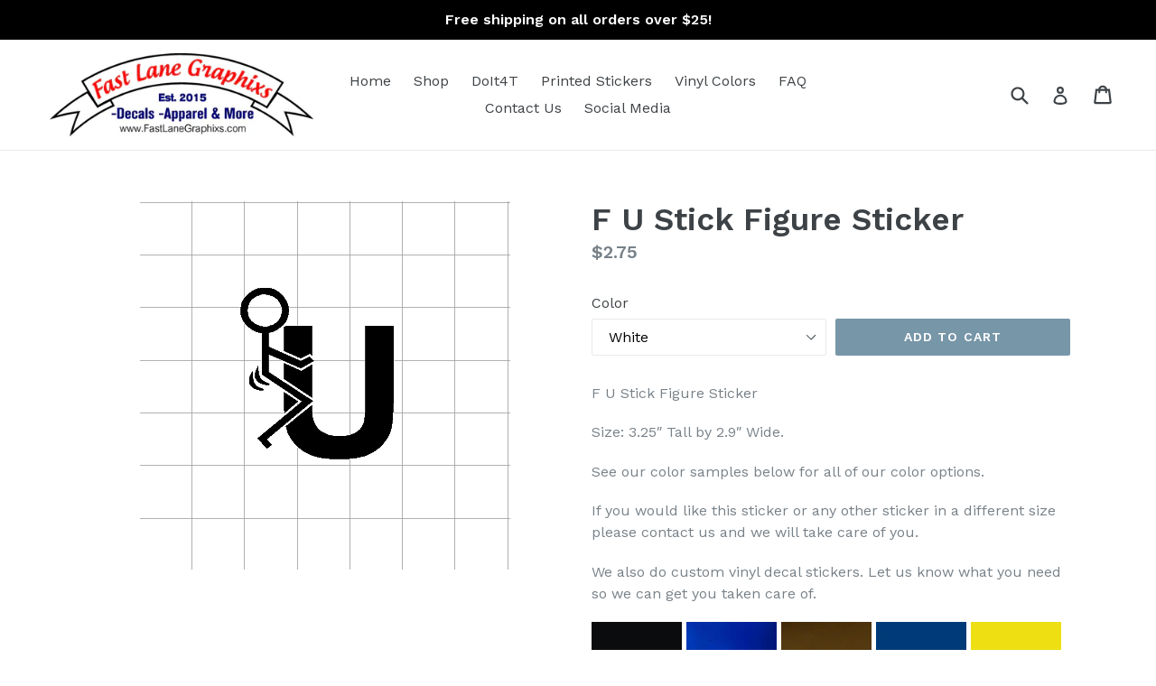

--- FILE ---
content_type: text/html; charset=utf-8
request_url: https://fastlanegraphixs.com/products/f-u-stick-figure-sticker
body_size: 31478
content:
<!doctype html>
<!--[if IE 9]> <html class="ie9 no-js" lang="en"> <![endif]-->
<!--[if (gt IE 9)|!(IE)]><!--> <html class="no-js" lang="en"> <!--<![endif]-->
<head>
<meta name="smart-seo-integrated" content="true" /><title>F U Stick Figure Sticker</title>
<meta name="description" content="F U Stick Figure Sticker Size: 3.25″ Tall by 2.9″ Wide. See our color samples below for all of our color options. If you would like this sticker or any other sticker in a different size please contact us and we will take care of you. We also do custom vinyl decal stickers. Let us know what you need so we can get you ta" />
<meta name="smartseo-keyword" content="" />
<meta name="smartseo-timestamp" content="0" /><meta name="google-site-verification" content="Od2kj_0BqtEKWTQSPK-DB4RBOvI6sptEbe7P5h0kpL4" />
  <meta charset="utf-8">
  <meta http-equiv="X-UA-Compatible" content="IE=edge,chrome=1">
  <meta name="viewport" content="width=device-width,initial-scale=1">
  <meta name="theme-color" content="#7796a8">
  <link rel="canonical" href="https://fastlanegraphixs.com/products/f-u-stick-figure-sticker">
  
  

  


  <!-- /snippets/social-meta-tags.liquid -->
<meta property="og:site_name" content="Fast Lane Graphix">
<meta property="og:url" content="https://fastlanegraphixs.com/products/f-u-stick-figure-sticker">
<meta property="og:title" content="F U Stick Figure Sticker">
<meta property="og:type" content="product">
<meta property="og:description" content="F U Stick Figure Sticker Size: 3.25″ Tall by 2.9″ Wide. See our color samples below for all of our color options. If you would like this sticker or any other sticker in a different size please contact us and we will take care of you. We also do custom vinyl decal stickers. Let us know what you need so we can get you ta"><meta property="og:price:amount" content="2.75">
  <meta property="og:price:currency" content="USD"><meta property="og:image" content="http://fastlanegraphixs.com/cdn/shop/products/3.25T_by_2.9L_spo_1024x1024.png?v=1604071815">
<meta property="og:image:secure_url" content="https://fastlanegraphixs.com/cdn/shop/products/3.25T_by_2.9L_spo_1024x1024.png?v=1604071815">

<meta name="twitter:site" content="@">
<meta name="twitter:card" content="summary_large_image">
<meta name="twitter:title" content="F U Stick Figure Sticker">
<meta name="twitter:description" content="F U Stick Figure Sticker Size: 3.25″ Tall by 2.9″ Wide. See our color samples below for all of our color options. If you would like this sticker or any other sticker in a different size please contact us and we will take care of you. We also do custom vinyl decal stickers. Let us know what you need so we can get you ta">


  <link href="//fastlanegraphixs.com/cdn/shop/t/1/assets/theme.scss.css?v=178818952014964882501674755565" rel="stylesheet" type="text/css" media="all" />
  

  <link href="//fonts.googleapis.com/css?family=Work+Sans:400,700" rel="stylesheet" type="text/css" media="all" />


  

    <link href="//fonts.googleapis.com/css?family=Work+Sans:600" rel="stylesheet" type="text/css" media="all" />
  



  <script>
    var theme = {
      strings: {
        addToCart: "Add to cart",
        soldOut: "Sold out",
        unavailable: "Unavailable",
        showMore: "Show More",
        showLess: "Show Less"
      },
      moneyFormat: "${{amount}}"
    }

    document.documentElement.className = document.documentElement.className.replace('no-js', 'js');
  </script>

  <!--[if (lte IE 9) ]><script src="//fastlanegraphixs.com/cdn/shop/t/1/assets/match-media.min.js?v=22265819453975888031500853648" type="text/javascript"></script><![endif]-->

  
  
  <!--[if (gt IE 9)|!(IE)]><!--><script src="//fastlanegraphixs.com/cdn/shop/t/1/assets/lazysizes.js?v=68441465964607740661500853648" async="async"></script><!--<![endif]-->
  <!--[if lte IE 9]><script src="//fastlanegraphixs.com/cdn/shop/t/1/assets/lazysizes.min.js?v=128"></script><![endif]-->

  <!--[if (gt IE 9)|!(IE)]><!--><script src="//fastlanegraphixs.com/cdn/shop/t/1/assets/vendor.js?v=136118274122071307521500853648" defer="defer"></script><!--<![endif]-->
  <!--[if lte IE 9]><script src="//fastlanegraphixs.com/cdn/shop/t/1/assets/vendor.js?v=136118274122071307521500853648"></script><![endif]-->

  <!--[if (gt IE 9)|!(IE)]><!--><script src="//fastlanegraphixs.com/cdn/shop/t/1/assets/theme.js?v=133740887074730177661500853648" defer="defer"></script><!--<![endif]-->
  <!--[if lte IE 9]><script src="//fastlanegraphixs.com/cdn/shop/t/1/assets/theme.js?v=133740887074730177661500853648"></script><![endif]-->

  <script>window.performance && window.performance.mark && window.performance.mark('shopify.content_for_header.start');</script><meta name="google-site-verification" content="Od2kj_0BqtEKWTQSPK-DB4RBOvI6sptEbe7P5h0kpL4">
<meta id="shopify-digital-wallet" name="shopify-digital-wallet" content="/22121109/digital_wallets/dialog">
<meta name="shopify-checkout-api-token" content="5c2a279f818a5c5eb68e08e29a8be67a">
<meta id="in-context-paypal-metadata" data-shop-id="22121109" data-venmo-supported="false" data-environment="production" data-locale="en_US" data-paypal-v4="true" data-currency="USD">
<link rel="alternate" type="application/json+oembed" href="https://fastlanegraphixs.com/products/f-u-stick-figure-sticker.oembed">
<script async="async" src="/checkouts/internal/preloads.js?locale=en-US"></script>
<link rel="preconnect" href="https://shop.app" crossorigin="anonymous">
<script async="async" src="https://shop.app/checkouts/internal/preloads.js?locale=en-US&shop_id=22121109" crossorigin="anonymous"></script>
<script id="apple-pay-shop-capabilities" type="application/json">{"shopId":22121109,"countryCode":"US","currencyCode":"USD","merchantCapabilities":["supports3DS"],"merchantId":"gid:\/\/shopify\/Shop\/22121109","merchantName":"Fast Lane Graphix","requiredBillingContactFields":["postalAddress","email"],"requiredShippingContactFields":["postalAddress","email"],"shippingType":"shipping","supportedNetworks":["visa","masterCard","amex","discover","elo","jcb"],"total":{"type":"pending","label":"Fast Lane Graphix","amount":"1.00"},"shopifyPaymentsEnabled":true,"supportsSubscriptions":true}</script>
<script id="shopify-features" type="application/json">{"accessToken":"5c2a279f818a5c5eb68e08e29a8be67a","betas":["rich-media-storefront-analytics"],"domain":"fastlanegraphixs.com","predictiveSearch":true,"shopId":22121109,"locale":"en"}</script>
<script>var Shopify = Shopify || {};
Shopify.shop = "fast-lane-graphix.myshopify.com";
Shopify.locale = "en";
Shopify.currency = {"active":"USD","rate":"1.0"};
Shopify.country = "US";
Shopify.theme = {"name":"debut","id":181000647,"schema_name":"Debut","schema_version":"1.4.0","theme_store_id":796,"role":"main"};
Shopify.theme.handle = "null";
Shopify.theme.style = {"id":null,"handle":null};
Shopify.cdnHost = "fastlanegraphixs.com/cdn";
Shopify.routes = Shopify.routes || {};
Shopify.routes.root = "/";</script>
<script type="module">!function(o){(o.Shopify=o.Shopify||{}).modules=!0}(window);</script>
<script>!function(o){function n(){var o=[];function n(){o.push(Array.prototype.slice.apply(arguments))}return n.q=o,n}var t=o.Shopify=o.Shopify||{};t.loadFeatures=n(),t.autoloadFeatures=n()}(window);</script>
<script>
  window.ShopifyPay = window.ShopifyPay || {};
  window.ShopifyPay.apiHost = "shop.app\/pay";
  window.ShopifyPay.redirectState = null;
</script>
<script id="shop-js-analytics" type="application/json">{"pageType":"product"}</script>
<script defer="defer" async type="module" src="//fastlanegraphixs.com/cdn/shopifycloud/shop-js/modules/v2/client.init-shop-cart-sync_BT-GjEfc.en.esm.js"></script>
<script defer="defer" async type="module" src="//fastlanegraphixs.com/cdn/shopifycloud/shop-js/modules/v2/chunk.common_D58fp_Oc.esm.js"></script>
<script defer="defer" async type="module" src="//fastlanegraphixs.com/cdn/shopifycloud/shop-js/modules/v2/chunk.modal_xMitdFEc.esm.js"></script>
<script type="module">
  await import("//fastlanegraphixs.com/cdn/shopifycloud/shop-js/modules/v2/client.init-shop-cart-sync_BT-GjEfc.en.esm.js");
await import("//fastlanegraphixs.com/cdn/shopifycloud/shop-js/modules/v2/chunk.common_D58fp_Oc.esm.js");
await import("//fastlanegraphixs.com/cdn/shopifycloud/shop-js/modules/v2/chunk.modal_xMitdFEc.esm.js");

  window.Shopify.SignInWithShop?.initShopCartSync?.({"fedCMEnabled":true,"windoidEnabled":true});

</script>
<script>
  window.Shopify = window.Shopify || {};
  if (!window.Shopify.featureAssets) window.Shopify.featureAssets = {};
  window.Shopify.featureAssets['shop-js'] = {"shop-cart-sync":["modules/v2/client.shop-cart-sync_DZOKe7Ll.en.esm.js","modules/v2/chunk.common_D58fp_Oc.esm.js","modules/v2/chunk.modal_xMitdFEc.esm.js"],"init-fed-cm":["modules/v2/client.init-fed-cm_B6oLuCjv.en.esm.js","modules/v2/chunk.common_D58fp_Oc.esm.js","modules/v2/chunk.modal_xMitdFEc.esm.js"],"shop-cash-offers":["modules/v2/client.shop-cash-offers_D2sdYoxE.en.esm.js","modules/v2/chunk.common_D58fp_Oc.esm.js","modules/v2/chunk.modal_xMitdFEc.esm.js"],"shop-login-button":["modules/v2/client.shop-login-button_QeVjl5Y3.en.esm.js","modules/v2/chunk.common_D58fp_Oc.esm.js","modules/v2/chunk.modal_xMitdFEc.esm.js"],"pay-button":["modules/v2/client.pay-button_DXTOsIq6.en.esm.js","modules/v2/chunk.common_D58fp_Oc.esm.js","modules/v2/chunk.modal_xMitdFEc.esm.js"],"shop-button":["modules/v2/client.shop-button_DQZHx9pm.en.esm.js","modules/v2/chunk.common_D58fp_Oc.esm.js","modules/v2/chunk.modal_xMitdFEc.esm.js"],"avatar":["modules/v2/client.avatar_BTnouDA3.en.esm.js"],"init-windoid":["modules/v2/client.init-windoid_CR1B-cfM.en.esm.js","modules/v2/chunk.common_D58fp_Oc.esm.js","modules/v2/chunk.modal_xMitdFEc.esm.js"],"init-shop-for-new-customer-accounts":["modules/v2/client.init-shop-for-new-customer-accounts_C_vY_xzh.en.esm.js","modules/v2/client.shop-login-button_QeVjl5Y3.en.esm.js","modules/v2/chunk.common_D58fp_Oc.esm.js","modules/v2/chunk.modal_xMitdFEc.esm.js"],"init-shop-email-lookup-coordinator":["modules/v2/client.init-shop-email-lookup-coordinator_BI7n9ZSv.en.esm.js","modules/v2/chunk.common_D58fp_Oc.esm.js","modules/v2/chunk.modal_xMitdFEc.esm.js"],"init-shop-cart-sync":["modules/v2/client.init-shop-cart-sync_BT-GjEfc.en.esm.js","modules/v2/chunk.common_D58fp_Oc.esm.js","modules/v2/chunk.modal_xMitdFEc.esm.js"],"shop-toast-manager":["modules/v2/client.shop-toast-manager_DiYdP3xc.en.esm.js","modules/v2/chunk.common_D58fp_Oc.esm.js","modules/v2/chunk.modal_xMitdFEc.esm.js"],"init-customer-accounts":["modules/v2/client.init-customer-accounts_D9ZNqS-Q.en.esm.js","modules/v2/client.shop-login-button_QeVjl5Y3.en.esm.js","modules/v2/chunk.common_D58fp_Oc.esm.js","modules/v2/chunk.modal_xMitdFEc.esm.js"],"init-customer-accounts-sign-up":["modules/v2/client.init-customer-accounts-sign-up_iGw4briv.en.esm.js","modules/v2/client.shop-login-button_QeVjl5Y3.en.esm.js","modules/v2/chunk.common_D58fp_Oc.esm.js","modules/v2/chunk.modal_xMitdFEc.esm.js"],"shop-follow-button":["modules/v2/client.shop-follow-button_CqMgW2wH.en.esm.js","modules/v2/chunk.common_D58fp_Oc.esm.js","modules/v2/chunk.modal_xMitdFEc.esm.js"],"checkout-modal":["modules/v2/client.checkout-modal_xHeaAweL.en.esm.js","modules/v2/chunk.common_D58fp_Oc.esm.js","modules/v2/chunk.modal_xMitdFEc.esm.js"],"shop-login":["modules/v2/client.shop-login_D91U-Q7h.en.esm.js","modules/v2/chunk.common_D58fp_Oc.esm.js","modules/v2/chunk.modal_xMitdFEc.esm.js"],"lead-capture":["modules/v2/client.lead-capture_BJmE1dJe.en.esm.js","modules/v2/chunk.common_D58fp_Oc.esm.js","modules/v2/chunk.modal_xMitdFEc.esm.js"],"payment-terms":["modules/v2/client.payment-terms_Ci9AEqFq.en.esm.js","modules/v2/chunk.common_D58fp_Oc.esm.js","modules/v2/chunk.modal_xMitdFEc.esm.js"]};
</script>
<script>(function() {
  var isLoaded = false;
  function asyncLoad() {
    if (isLoaded) return;
    isLoaded = true;
    var urls = ["\/\/d1liekpayvooaz.cloudfront.net\/apps\/customizery\/customizery.js?shop=fast-lane-graphix.myshopify.com","https:\/\/formbuilder.hulkapps.com\/skeletopapp.js?shop=fast-lane-graphix.myshopify.com","https:\/\/cdn.shopify.com\/s\/files\/1\/0184\/4255\/1360\/files\/quicklink.v2.min.js?v=1619661100\u0026shop=fast-lane-graphix.myshopify.com","https:\/\/instafeed.nfcube.com\/cdn\/e6990930ae5a2b7343372cdbb8ad695d.js?shop=fast-lane-graphix.myshopify.com","https:\/\/app.carecart.io\/api\/abandoned-cart\/js-script?shop=fast-lane-graphix.myshopify.com"];
    for (var i = 0; i < urls.length; i++) {
      var s = document.createElement('script');
      s.type = 'text/javascript';
      s.async = true;
      s.src = urls[i];
      var x = document.getElementsByTagName('script')[0];
      x.parentNode.insertBefore(s, x);
    }
  };
  if(window.attachEvent) {
    window.attachEvent('onload', asyncLoad);
  } else {
    window.addEventListener('load', asyncLoad, false);
  }
})();</script>
<script id="__st">var __st={"a":22121109,"offset":-18000,"reqid":"938b164c-a3dc-4498-a24e-9958bf19b487-1769173858","pageurl":"fastlanegraphixs.com\/products\/f-u-stick-figure-sticker","u":"66c1ed53e33a","p":"product","rtyp":"product","rid":10980747079};</script>
<script>window.ShopifyPaypalV4VisibilityTracking = true;</script>
<script id="captcha-bootstrap">!function(){'use strict';const t='contact',e='account',n='new_comment',o=[[t,t],['blogs',n],['comments',n],[t,'customer']],c=[[e,'customer_login'],[e,'guest_login'],[e,'recover_customer_password'],[e,'create_customer']],r=t=>t.map((([t,e])=>`form[action*='/${t}']:not([data-nocaptcha='true']) input[name='form_type'][value='${e}']`)).join(','),a=t=>()=>t?[...document.querySelectorAll(t)].map((t=>t.form)):[];function s(){const t=[...o],e=r(t);return a(e)}const i='password',u='form_key',d=['recaptcha-v3-token','g-recaptcha-response','h-captcha-response',i],f=()=>{try{return window.sessionStorage}catch{return}},m='__shopify_v',_=t=>t.elements[u];function p(t,e,n=!1){try{const o=window.sessionStorage,c=JSON.parse(o.getItem(e)),{data:r}=function(t){const{data:e,action:n}=t;return t[m]||n?{data:e,action:n}:{data:t,action:n}}(c);for(const[e,n]of Object.entries(r))t.elements[e]&&(t.elements[e].value=n);n&&o.removeItem(e)}catch(o){console.error('form repopulation failed',{error:o})}}const l='form_type',E='cptcha';function T(t){t.dataset[E]=!0}const w=window,h=w.document,L='Shopify',v='ce_forms',y='captcha';let A=!1;((t,e)=>{const n=(g='f06e6c50-85a8-45c8-87d0-21a2b65856fe',I='https://cdn.shopify.com/shopifycloud/storefront-forms-hcaptcha/ce_storefront_forms_captcha_hcaptcha.v1.5.2.iife.js',D={infoText:'Protected by hCaptcha',privacyText:'Privacy',termsText:'Terms'},(t,e,n)=>{const o=w[L][v],c=o.bindForm;if(c)return c(t,g,e,D).then(n);var r;o.q.push([[t,g,e,D],n]),r=I,A||(h.body.append(Object.assign(h.createElement('script'),{id:'captcha-provider',async:!0,src:r})),A=!0)});var g,I,D;w[L]=w[L]||{},w[L][v]=w[L][v]||{},w[L][v].q=[],w[L][y]=w[L][y]||{},w[L][y].protect=function(t,e){n(t,void 0,e),T(t)},Object.freeze(w[L][y]),function(t,e,n,w,h,L){const[v,y,A,g]=function(t,e,n){const i=e?o:[],u=t?c:[],d=[...i,...u],f=r(d),m=r(i),_=r(d.filter((([t,e])=>n.includes(e))));return[a(f),a(m),a(_),s()]}(w,h,L),I=t=>{const e=t.target;return e instanceof HTMLFormElement?e:e&&e.form},D=t=>v().includes(t);t.addEventListener('submit',(t=>{const e=I(t);if(!e)return;const n=D(e)&&!e.dataset.hcaptchaBound&&!e.dataset.recaptchaBound,o=_(e),c=g().includes(e)&&(!o||!o.value);(n||c)&&t.preventDefault(),c&&!n&&(function(t){try{if(!f())return;!function(t){const e=f();if(!e)return;const n=_(t);if(!n)return;const o=n.value;o&&e.removeItem(o)}(t);const e=Array.from(Array(32),(()=>Math.random().toString(36)[2])).join('');!function(t,e){_(t)||t.append(Object.assign(document.createElement('input'),{type:'hidden',name:u})),t.elements[u].value=e}(t,e),function(t,e){const n=f();if(!n)return;const o=[...t.querySelectorAll(`input[type='${i}']`)].map((({name:t})=>t)),c=[...d,...o],r={};for(const[a,s]of new FormData(t).entries())c.includes(a)||(r[a]=s);n.setItem(e,JSON.stringify({[m]:1,action:t.action,data:r}))}(t,e)}catch(e){console.error('failed to persist form',e)}}(e),e.submit())}));const S=(t,e)=>{t&&!t.dataset[E]&&(n(t,e.some((e=>e===t))),T(t))};for(const o of['focusin','change'])t.addEventListener(o,(t=>{const e=I(t);D(e)&&S(e,y())}));const B=e.get('form_key'),M=e.get(l),P=B&&M;t.addEventListener('DOMContentLoaded',(()=>{const t=y();if(P)for(const e of t)e.elements[l].value===M&&p(e,B);[...new Set([...A(),...v().filter((t=>'true'===t.dataset.shopifyCaptcha))])].forEach((e=>S(e,t)))}))}(h,new URLSearchParams(w.location.search),n,t,e,['guest_login'])})(!0,!0)}();</script>
<script integrity="sha256-4kQ18oKyAcykRKYeNunJcIwy7WH5gtpwJnB7kiuLZ1E=" data-source-attribution="shopify.loadfeatures" defer="defer" src="//fastlanegraphixs.com/cdn/shopifycloud/storefront/assets/storefront/load_feature-a0a9edcb.js" crossorigin="anonymous"></script>
<script crossorigin="anonymous" defer="defer" src="//fastlanegraphixs.com/cdn/shopifycloud/storefront/assets/shopify_pay/storefront-65b4c6d7.js?v=20250812"></script>
<script data-source-attribution="shopify.dynamic_checkout.dynamic.init">var Shopify=Shopify||{};Shopify.PaymentButton=Shopify.PaymentButton||{isStorefrontPortableWallets:!0,init:function(){window.Shopify.PaymentButton.init=function(){};var t=document.createElement("script");t.src="https://fastlanegraphixs.com/cdn/shopifycloud/portable-wallets/latest/portable-wallets.en.js",t.type="module",document.head.appendChild(t)}};
</script>
<script data-source-attribution="shopify.dynamic_checkout.buyer_consent">
  function portableWalletsHideBuyerConsent(e){var t=document.getElementById("shopify-buyer-consent"),n=document.getElementById("shopify-subscription-policy-button");t&&n&&(t.classList.add("hidden"),t.setAttribute("aria-hidden","true"),n.removeEventListener("click",e))}function portableWalletsShowBuyerConsent(e){var t=document.getElementById("shopify-buyer-consent"),n=document.getElementById("shopify-subscription-policy-button");t&&n&&(t.classList.remove("hidden"),t.removeAttribute("aria-hidden"),n.addEventListener("click",e))}window.Shopify?.PaymentButton&&(window.Shopify.PaymentButton.hideBuyerConsent=portableWalletsHideBuyerConsent,window.Shopify.PaymentButton.showBuyerConsent=portableWalletsShowBuyerConsent);
</script>
<script data-source-attribution="shopify.dynamic_checkout.cart.bootstrap">document.addEventListener("DOMContentLoaded",(function(){function t(){return document.querySelector("shopify-accelerated-checkout-cart, shopify-accelerated-checkout")}if(t())Shopify.PaymentButton.init();else{new MutationObserver((function(e,n){t()&&(Shopify.PaymentButton.init(),n.disconnect())})).observe(document.body,{childList:!0,subtree:!0})}}));
</script>
<link id="shopify-accelerated-checkout-styles" rel="stylesheet" media="screen" href="https://fastlanegraphixs.com/cdn/shopifycloud/portable-wallets/latest/accelerated-checkout-backwards-compat.css" crossorigin="anonymous">
<style id="shopify-accelerated-checkout-cart">
        #shopify-buyer-consent {
  margin-top: 1em;
  display: inline-block;
  width: 100%;
}

#shopify-buyer-consent.hidden {
  display: none;
}

#shopify-subscription-policy-button {
  background: none;
  border: none;
  padding: 0;
  text-decoration: underline;
  font-size: inherit;
  cursor: pointer;
}

#shopify-subscription-policy-button::before {
  box-shadow: none;
}

      </style>

<script>window.performance && window.performance.mark && window.performance.mark('shopify.content_for_header.end');</script>
<script src="//staticxx.s3.amazonaws.com/aio_stats_lib_v1.min.js?v=1.0"></script>  <script>
  !function(t,n){function o(n){var o=t.getElementsByTagName("script")[0],i=t.createElement("script");i.src=n,i.crossOrigin="",o.parentNode.insertBefore(i,o)}if(!n.isLoyaltyLion){window.loyaltylion=n,void 0===window.lion&&(window.lion=n),n.version=2,n.isLoyaltyLion=!0;var i=new Date,e=i.getFullYear().toString()+i.getMonth().toString()+i.getDate().toString();o("https://sdk.loyaltylion.net/static/2/loader.js?t="+e);var r=!1;n.init=function(t){if(r)throw new Error("Cannot call lion.init more than once");r=!0;var a=n._token=t.token;if(!a)throw new Error("Token must be supplied to lion.init");for(var l=[],s="_push configure bootstrap shutdown on removeListener authenticateCustomer".split(" "),c=0;c<s.length;c+=1)!function(t,n){t[n]=function(){l.push([n,Array.prototype.slice.call(arguments,0)])}}(n,s[c]);o("https://sdk.loyaltylion.net/sdk/start/"+a+".js?t="+e+i.getHours().toString()),n._initData=t,n._buffer=l}}}(document,window.loyaltylion||[]);

  
    loyaltylion.init({ token: '6e7e03cf28656b283c7ba766bc345591' });
  
</script>

                      <!--StartCartCartCustomCode-->
                      
                      <!-- Abandoned Cart Information -->
                      <div id="care-cart-customer-information" style="display:none">
                        {"id":"", "email":"","default_address":null,"first_name":"","last_name":"","name":"" }
                      </div>
                      <!-- Abandoned Cart Information -->
                      
                      <!--  ShopInformation -->
                      <div id="care-cart-shop-information" style="display:none">
                        {"domain":"fast-lane-graphix.myshopify.com" }
                      </div>
                      <!--  ShopInformation -->
                      
                      <!--EndCareCartCustomCode-->
                      <link href="https://monorail-edge.shopifysvc.com" rel="dns-prefetch">
<script>(function(){if ("sendBeacon" in navigator && "performance" in window) {try {var session_token_from_headers = performance.getEntriesByType('navigation')[0].serverTiming.find(x => x.name == '_s').description;} catch {var session_token_from_headers = undefined;}var session_cookie_matches = document.cookie.match(/_shopify_s=([^;]*)/);var session_token_from_cookie = session_cookie_matches && session_cookie_matches.length === 2 ? session_cookie_matches[1] : "";var session_token = session_token_from_headers || session_token_from_cookie || "";function handle_abandonment_event(e) {var entries = performance.getEntries().filter(function(entry) {return /monorail-edge.shopifysvc.com/.test(entry.name);});if (!window.abandonment_tracked && entries.length === 0) {window.abandonment_tracked = true;var currentMs = Date.now();var navigation_start = performance.timing.navigationStart;var payload = {shop_id: 22121109,url: window.location.href,navigation_start,duration: currentMs - navigation_start,session_token,page_type: "product"};window.navigator.sendBeacon("https://monorail-edge.shopifysvc.com/v1/produce", JSON.stringify({schema_id: "online_store_buyer_site_abandonment/1.1",payload: payload,metadata: {event_created_at_ms: currentMs,event_sent_at_ms: currentMs}}));}}window.addEventListener('pagehide', handle_abandonment_event);}}());</script>
<script id="web-pixels-manager-setup">(function e(e,d,r,n,o){if(void 0===o&&(o={}),!Boolean(null===(a=null===(i=window.Shopify)||void 0===i?void 0:i.analytics)||void 0===a?void 0:a.replayQueue)){var i,a;window.Shopify=window.Shopify||{};var t=window.Shopify;t.analytics=t.analytics||{};var s=t.analytics;s.replayQueue=[],s.publish=function(e,d,r){return s.replayQueue.push([e,d,r]),!0};try{self.performance.mark("wpm:start")}catch(e){}var l=function(){var e={modern:/Edge?\/(1{2}[4-9]|1[2-9]\d|[2-9]\d{2}|\d{4,})\.\d+(\.\d+|)|Firefox\/(1{2}[4-9]|1[2-9]\d|[2-9]\d{2}|\d{4,})\.\d+(\.\d+|)|Chrom(ium|e)\/(9{2}|\d{3,})\.\d+(\.\d+|)|(Maci|X1{2}).+ Version\/(15\.\d+|(1[6-9]|[2-9]\d|\d{3,})\.\d+)([,.]\d+|)( \(\w+\)|)( Mobile\/\w+|) Safari\/|Chrome.+OPR\/(9{2}|\d{3,})\.\d+\.\d+|(CPU[ +]OS|iPhone[ +]OS|CPU[ +]iPhone|CPU IPhone OS|CPU iPad OS)[ +]+(15[._]\d+|(1[6-9]|[2-9]\d|\d{3,})[._]\d+)([._]\d+|)|Android:?[ /-](13[3-9]|1[4-9]\d|[2-9]\d{2}|\d{4,})(\.\d+|)(\.\d+|)|Android.+Firefox\/(13[5-9]|1[4-9]\d|[2-9]\d{2}|\d{4,})\.\d+(\.\d+|)|Android.+Chrom(ium|e)\/(13[3-9]|1[4-9]\d|[2-9]\d{2}|\d{4,})\.\d+(\.\d+|)|SamsungBrowser\/([2-9]\d|\d{3,})\.\d+/,legacy:/Edge?\/(1[6-9]|[2-9]\d|\d{3,})\.\d+(\.\d+|)|Firefox\/(5[4-9]|[6-9]\d|\d{3,})\.\d+(\.\d+|)|Chrom(ium|e)\/(5[1-9]|[6-9]\d|\d{3,})\.\d+(\.\d+|)([\d.]+$|.*Safari\/(?![\d.]+ Edge\/[\d.]+$))|(Maci|X1{2}).+ Version\/(10\.\d+|(1[1-9]|[2-9]\d|\d{3,})\.\d+)([,.]\d+|)( \(\w+\)|)( Mobile\/\w+|) Safari\/|Chrome.+OPR\/(3[89]|[4-9]\d|\d{3,})\.\d+\.\d+|(CPU[ +]OS|iPhone[ +]OS|CPU[ +]iPhone|CPU IPhone OS|CPU iPad OS)[ +]+(10[._]\d+|(1[1-9]|[2-9]\d|\d{3,})[._]\d+)([._]\d+|)|Android:?[ /-](13[3-9]|1[4-9]\d|[2-9]\d{2}|\d{4,})(\.\d+|)(\.\d+|)|Mobile Safari.+OPR\/([89]\d|\d{3,})\.\d+\.\d+|Android.+Firefox\/(13[5-9]|1[4-9]\d|[2-9]\d{2}|\d{4,})\.\d+(\.\d+|)|Android.+Chrom(ium|e)\/(13[3-9]|1[4-9]\d|[2-9]\d{2}|\d{4,})\.\d+(\.\d+|)|Android.+(UC? ?Browser|UCWEB|U3)[ /]?(15\.([5-9]|\d{2,})|(1[6-9]|[2-9]\d|\d{3,})\.\d+)\.\d+|SamsungBrowser\/(5\.\d+|([6-9]|\d{2,})\.\d+)|Android.+MQ{2}Browser\/(14(\.(9|\d{2,})|)|(1[5-9]|[2-9]\d|\d{3,})(\.\d+|))(\.\d+|)|K[Aa][Ii]OS\/(3\.\d+|([4-9]|\d{2,})\.\d+)(\.\d+|)/},d=e.modern,r=e.legacy,n=navigator.userAgent;return n.match(d)?"modern":n.match(r)?"legacy":"unknown"}(),u="modern"===l?"modern":"legacy",c=(null!=n?n:{modern:"",legacy:""})[u],f=function(e){return[e.baseUrl,"/wpm","/b",e.hashVersion,"modern"===e.buildTarget?"m":"l",".js"].join("")}({baseUrl:d,hashVersion:r,buildTarget:u}),m=function(e){var d=e.version,r=e.bundleTarget,n=e.surface,o=e.pageUrl,i=e.monorailEndpoint;return{emit:function(e){var a=e.status,t=e.errorMsg,s=(new Date).getTime(),l=JSON.stringify({metadata:{event_sent_at_ms:s},events:[{schema_id:"web_pixels_manager_load/3.1",payload:{version:d,bundle_target:r,page_url:o,status:a,surface:n,error_msg:t},metadata:{event_created_at_ms:s}}]});if(!i)return console&&console.warn&&console.warn("[Web Pixels Manager] No Monorail endpoint provided, skipping logging."),!1;try{return self.navigator.sendBeacon.bind(self.navigator)(i,l)}catch(e){}var u=new XMLHttpRequest;try{return u.open("POST",i,!0),u.setRequestHeader("Content-Type","text/plain"),u.send(l),!0}catch(e){return console&&console.warn&&console.warn("[Web Pixels Manager] Got an unhandled error while logging to Monorail."),!1}}}}({version:r,bundleTarget:l,surface:e.surface,pageUrl:self.location.href,monorailEndpoint:e.monorailEndpoint});try{o.browserTarget=l,function(e){var d=e.src,r=e.async,n=void 0===r||r,o=e.onload,i=e.onerror,a=e.sri,t=e.scriptDataAttributes,s=void 0===t?{}:t,l=document.createElement("script"),u=document.querySelector("head"),c=document.querySelector("body");if(l.async=n,l.src=d,a&&(l.integrity=a,l.crossOrigin="anonymous"),s)for(var f in s)if(Object.prototype.hasOwnProperty.call(s,f))try{l.dataset[f]=s[f]}catch(e){}if(o&&l.addEventListener("load",o),i&&l.addEventListener("error",i),u)u.appendChild(l);else{if(!c)throw new Error("Did not find a head or body element to append the script");c.appendChild(l)}}({src:f,async:!0,onload:function(){if(!function(){var e,d;return Boolean(null===(d=null===(e=window.Shopify)||void 0===e?void 0:e.analytics)||void 0===d?void 0:d.initialized)}()){var d=window.webPixelsManager.init(e)||void 0;if(d){var r=window.Shopify.analytics;r.replayQueue.forEach((function(e){var r=e[0],n=e[1],o=e[2];d.publishCustomEvent(r,n,o)})),r.replayQueue=[],r.publish=d.publishCustomEvent,r.visitor=d.visitor,r.initialized=!0}}},onerror:function(){return m.emit({status:"failed",errorMsg:"".concat(f," has failed to load")})},sri:function(e){var d=/^sha384-[A-Za-z0-9+/=]+$/;return"string"==typeof e&&d.test(e)}(c)?c:"",scriptDataAttributes:o}),m.emit({status:"loading"})}catch(e){m.emit({status:"failed",errorMsg:(null==e?void 0:e.message)||"Unknown error"})}}})({shopId: 22121109,storefrontBaseUrl: "https://fastlanegraphixs.com",extensionsBaseUrl: "https://extensions.shopifycdn.com/cdn/shopifycloud/web-pixels-manager",monorailEndpoint: "https://monorail-edge.shopifysvc.com/unstable/produce_batch",surface: "storefront-renderer",enabledBetaFlags: ["2dca8a86"],webPixelsConfigList: [{"id":"868876605","configuration":"{\"config\":\"{\\\"pixel_id\\\":\\\"GT-5R6QTGC\\\",\\\"target_country\\\":\\\"US\\\",\\\"gtag_events\\\":[{\\\"type\\\":\\\"purchase\\\",\\\"action_label\\\":\\\"MC-TSFD28486G\\\"},{\\\"type\\\":\\\"page_view\\\",\\\"action_label\\\":\\\"MC-TSFD28486G\\\"},{\\\"type\\\":\\\"view_item\\\",\\\"action_label\\\":\\\"MC-TSFD28486G\\\"}],\\\"enable_monitoring_mode\\\":false}\"}","eventPayloadVersion":"v1","runtimeContext":"OPEN","scriptVersion":"b2a88bafab3e21179ed38636efcd8a93","type":"APP","apiClientId":1780363,"privacyPurposes":[],"dataSharingAdjustments":{"protectedCustomerApprovalScopes":["read_customer_address","read_customer_email","read_customer_name","read_customer_personal_data","read_customer_phone"]}},{"id":"165937469","configuration":"{\"tagID\":\"2614294785649\"}","eventPayloadVersion":"v1","runtimeContext":"STRICT","scriptVersion":"18031546ee651571ed29edbe71a3550b","type":"APP","apiClientId":3009811,"privacyPurposes":["ANALYTICS","MARKETING","SALE_OF_DATA"],"dataSharingAdjustments":{"protectedCustomerApprovalScopes":["read_customer_address","read_customer_email","read_customer_name","read_customer_personal_data","read_customer_phone"]}},{"id":"144703805","eventPayloadVersion":"v1","runtimeContext":"LAX","scriptVersion":"1","type":"CUSTOM","privacyPurposes":["ANALYTICS"],"name":"Google Analytics tag (migrated)"},{"id":"shopify-app-pixel","configuration":"{}","eventPayloadVersion":"v1","runtimeContext":"STRICT","scriptVersion":"0450","apiClientId":"shopify-pixel","type":"APP","privacyPurposes":["ANALYTICS","MARKETING"]},{"id":"shopify-custom-pixel","eventPayloadVersion":"v1","runtimeContext":"LAX","scriptVersion":"0450","apiClientId":"shopify-pixel","type":"CUSTOM","privacyPurposes":["ANALYTICS","MARKETING"]}],isMerchantRequest: false,initData: {"shop":{"name":"Fast Lane Graphix","paymentSettings":{"currencyCode":"USD"},"myshopifyDomain":"fast-lane-graphix.myshopify.com","countryCode":"US","storefrontUrl":"https:\/\/fastlanegraphixs.com"},"customer":null,"cart":null,"checkout":null,"productVariants":[{"price":{"amount":2.75,"currencyCode":"USD"},"product":{"title":"F U Stick Figure Sticker","vendor":"Fast Lane Graphix","id":"10980747079","untranslatedTitle":"F U Stick Figure Sticker","url":"\/products\/f-u-stick-figure-sticker","type":""},"id":"14338262990897","image":{"src":"\/\/fastlanegraphixs.com\/cdn\/shop\/products\/3.25T_by_2.9L_spo.png?v=1604071815"},"sku":"fustickfigure","title":"White","untranslatedTitle":"White"},{"price":{"amount":2.75,"currencyCode":"USD"},"product":{"title":"F U Stick Figure Sticker","vendor":"Fast Lane Graphix","id":"10980747079","untranslatedTitle":"F U Stick Figure Sticker","url":"\/products\/f-u-stick-figure-sticker","type":""},"id":"14338263023665","image":{"src":"\/\/fastlanegraphixs.com\/cdn\/shop\/products\/3.25T_by_2.9L_spo.png?v=1604071815"},"sku":"fustickfigure","title":"Matte White","untranslatedTitle":"Matte White"},{"price":{"amount":2.75,"currencyCode":"USD"},"product":{"title":"F U Stick Figure Sticker","vendor":"Fast Lane Graphix","id":"10980747079","untranslatedTitle":"F U Stick Figure Sticker","url":"\/products\/f-u-stick-figure-sticker","type":""},"id":"14338263056433","image":{"src":"\/\/fastlanegraphixs.com\/cdn\/shop\/products\/3.25T_by_2.9L_spo.png?v=1604071815"},"sku":"fustickfigure","title":"Black","untranslatedTitle":"Black"},{"price":{"amount":2.75,"currencyCode":"USD"},"product":{"title":"F U Stick Figure Sticker","vendor":"Fast Lane Graphix","id":"10980747079","untranslatedTitle":"F U Stick Figure Sticker","url":"\/products\/f-u-stick-figure-sticker","type":""},"id":"14338263089201","image":{"src":"\/\/fastlanegraphixs.com\/cdn\/shop\/products\/3.25T_by_2.9L_spo.png?v=1604071815"},"sku":"fustickfigure","title":"Matte Black","untranslatedTitle":"Matte Black"},{"price":{"amount":2.75,"currencyCode":"USD"},"product":{"title":"F U Stick Figure Sticker","vendor":"Fast Lane Graphix","id":"10980747079","untranslatedTitle":"F U Stick Figure Sticker","url":"\/products\/f-u-stick-figure-sticker","type":""},"id":"14338263121969","image":{"src":"\/\/fastlanegraphixs.com\/cdn\/shop\/products\/3.25T_by_2.9L_spo.png?v=1604071815"},"sku":"fustickfigure","title":"Carbon Fiber","untranslatedTitle":"Carbon Fiber"},{"price":{"amount":2.75,"currencyCode":"USD"},"product":{"title":"F U Stick Figure Sticker","vendor":"Fast Lane Graphix","id":"10980747079","untranslatedTitle":"F U Stick Figure Sticker","url":"\/products\/f-u-stick-figure-sticker","type":""},"id":"14338263154737","image":{"src":"\/\/fastlanegraphixs.com\/cdn\/shop\/products\/3.25T_by_2.9L_spo.png?v=1604071815"},"sku":"fustickfigure","title":"Light Red","untranslatedTitle":"Light Red"},{"price":{"amount":2.75,"currencyCode":"USD"},"product":{"title":"F U Stick Figure Sticker","vendor":"Fast Lane Graphix","id":"10980747079","untranslatedTitle":"F U Stick Figure Sticker","url":"\/products\/f-u-stick-figure-sticker","type":""},"id":"14338263187505","image":{"src":"\/\/fastlanegraphixs.com\/cdn\/shop\/products\/3.25T_by_2.9L_spo.png?v=1604071815"},"sku":"fustickfigure","title":"Red","untranslatedTitle":"Red"},{"price":{"amount":2.75,"currencyCode":"USD"},"product":{"title":"F U Stick Figure Sticker","vendor":"Fast Lane Graphix","id":"10980747079","untranslatedTitle":"F U Stick Figure Sticker","url":"\/products\/f-u-stick-figure-sticker","type":""},"id":"14338263220273","image":{"src":"\/\/fastlanegraphixs.com\/cdn\/shop\/products\/3.25T_by_2.9L_spo.png?v=1604071815"},"sku":"fustickfigure","title":"Red Chrome","untranslatedTitle":"Red Chrome"},{"price":{"amount":2.75,"currencyCode":"USD"},"product":{"title":"F U Stick Figure Sticker","vendor":"Fast Lane Graphix","id":"10980747079","untranslatedTitle":"F U Stick Figure Sticker","url":"\/products\/f-u-stick-figure-sticker","type":""},"id":"14338263253041","image":{"src":"\/\/fastlanegraphixs.com\/cdn\/shop\/products\/3.25T_by_2.9L_spo.png?v=1604071815"},"sku":"fustickfigure","title":"Matte Red","untranslatedTitle":"Matte Red"},{"price":{"amount":2.75,"currencyCode":"USD"},"product":{"title":"F U Stick Figure Sticker","vendor":"Fast Lane Graphix","id":"10980747079","untranslatedTitle":"F U Stick Figure Sticker","url":"\/products\/f-u-stick-figure-sticker","type":""},"id":"14338263285809","image":{"src":"\/\/fastlanegraphixs.com\/cdn\/shop\/products\/3.25T_by_2.9L_spo.png?v=1604071815"},"sku":"fustickfigure","title":"Burgundy","untranslatedTitle":"Burgundy"},{"price":{"amount":2.75,"currencyCode":"USD"},"product":{"title":"F U Stick Figure Sticker","vendor":"Fast Lane Graphix","id":"10980747079","untranslatedTitle":"F U Stick Figure Sticker","url":"\/products\/f-u-stick-figure-sticker","type":""},"id":"14338263318577","image":{"src":"\/\/fastlanegraphixs.com\/cdn\/shop\/products\/3.25T_by_2.9L_spo.png?v=1604071815"},"sku":"fustickfigure","title":"Blue Chrome","untranslatedTitle":"Blue Chrome"},{"price":{"amount":2.75,"currencyCode":"USD"},"product":{"title":"F U Stick Figure Sticker","vendor":"Fast Lane Graphix","id":"10980747079","untranslatedTitle":"F U Stick Figure Sticker","url":"\/products\/f-u-stick-figure-sticker","type":""},"id":"14338263351345","image":{"src":"\/\/fastlanegraphixs.com\/cdn\/shop\/products\/3.25T_by_2.9L_spo.png?v=1604071815"},"sku":"fustickfigure","title":"Ice Blue","untranslatedTitle":"Ice Blue"},{"price":{"amount":2.75,"currencyCode":"USD"},"product":{"title":"F U Stick Figure Sticker","vendor":"Fast Lane Graphix","id":"10980747079","untranslatedTitle":"F U Stick Figure Sticker","url":"\/products\/f-u-stick-figure-sticker","type":""},"id":"14338263384113","image":{"src":"\/\/fastlanegraphixs.com\/cdn\/shop\/products\/3.25T_by_2.9L_spo.png?v=1604071815"},"sku":"fustickfigure","title":"Light Blue","untranslatedTitle":"Light Blue"},{"price":{"amount":2.75,"currencyCode":"USD"},"product":{"title":"F U Stick Figure Sticker","vendor":"Fast Lane Graphix","id":"10980747079","untranslatedTitle":"F U Stick Figure Sticker","url":"\/products\/f-u-stick-figure-sticker","type":""},"id":"14338263416881","image":{"src":"\/\/fastlanegraphixs.com\/cdn\/shop\/products\/3.25T_by_2.9L_spo.png?v=1604071815"},"sku":"fustickfigure","title":"Brilliant Blue","untranslatedTitle":"Brilliant Blue"},{"price":{"amount":2.75,"currencyCode":"USD"},"product":{"title":"F U Stick Figure Sticker","vendor":"Fast Lane Graphix","id":"10980747079","untranslatedTitle":"F U Stick Figure Sticker","url":"\/products\/f-u-stick-figure-sticker","type":""},"id":"14338263449649","image":{"src":"\/\/fastlanegraphixs.com\/cdn\/shop\/products\/3.25T_by_2.9L_spo.png?v=1604071815"},"sku":"fustickfigure","title":"Blue","untranslatedTitle":"Blue"},{"price":{"amount":2.75,"currencyCode":"USD"},"product":{"title":"F U Stick Figure Sticker","vendor":"Fast Lane Graphix","id":"10980747079","untranslatedTitle":"F U Stick Figure Sticker","url":"\/products\/f-u-stick-figure-sticker","type":""},"id":"14338263482417","image":{"src":"\/\/fastlanegraphixs.com\/cdn\/shop\/products\/3.25T_by_2.9L_spo.png?v=1604071815"},"sku":"fustickfigure","title":"Turquoise","untranslatedTitle":"Turquoise"},{"price":{"amount":2.75,"currencyCode":"USD"},"product":{"title":"F U Stick Figure Sticker","vendor":"Fast Lane Graphix","id":"10980747079","untranslatedTitle":"F U Stick Figure Sticker","url":"\/products\/f-u-stick-figure-sticker","type":""},"id":"14338263515185","image":{"src":"\/\/fastlanegraphixs.com\/cdn\/shop\/products\/3.25T_by_2.9L_spo.png?v=1604071815"},"sku":"fustickfigure","title":"Mint","untranslatedTitle":"Mint"},{"price":{"amount":2.75,"currencyCode":"USD"},"product":{"title":"F U Stick Figure Sticker","vendor":"Fast Lane Graphix","id":"10980747079","untranslatedTitle":"F U Stick Figure Sticker","url":"\/products\/f-u-stick-figure-sticker","type":""},"id":"14338263547953","image":{"src":"\/\/fastlanegraphixs.com\/cdn\/shop\/products\/3.25T_by_2.9L_spo.png?v=1604071815"},"sku":"fustickfigure","title":"Orange","untranslatedTitle":"Orange"},{"price":{"amount":2.75,"currencyCode":"USD"},"product":{"title":"F U Stick Figure Sticker","vendor":"Fast Lane Graphix","id":"10980747079","untranslatedTitle":"F U Stick Figure Sticker","url":"\/products\/f-u-stick-figure-sticker","type":""},"id":"14338263580721","image":{"src":"\/\/fastlanegraphixs.com\/cdn\/shop\/products\/3.25T_by_2.9L_spo.png?v=1604071815"},"sku":"fustickfigure","title":"Copper Metallic","untranslatedTitle":"Copper Metallic"},{"price":{"amount":2.75,"currencyCode":"USD"},"product":{"title":"F U Stick Figure Sticker","vendor":"Fast Lane Graphix","id":"10980747079","untranslatedTitle":"F U Stick Figure Sticker","url":"\/products\/f-u-stick-figure-sticker","type":""},"id":"14338263613489","image":{"src":"\/\/fastlanegraphixs.com\/cdn\/shop\/products\/3.25T_by_2.9L_spo.png?v=1604071815"},"sku":"fustickfigure","title":"Light Brown","untranslatedTitle":"Light Brown"},{"price":{"amount":2.75,"currencyCode":"USD"},"product":{"title":"F U Stick Figure Sticker","vendor":"Fast Lane Graphix","id":"10980747079","untranslatedTitle":"F U Stick Figure Sticker","url":"\/products\/f-u-stick-figure-sticker","type":""},"id":"14338263646257","image":{"src":"\/\/fastlanegraphixs.com\/cdn\/shop\/products\/3.25T_by_2.9L_spo.png?v=1604071815"},"sku":"fustickfigure","title":"Brown","untranslatedTitle":"Brown"},{"price":{"amount":2.75,"currencyCode":"USD"},"product":{"title":"F U Stick Figure Sticker","vendor":"Fast Lane Graphix","id":"10980747079","untranslatedTitle":"F U Stick Figure Sticker","url":"\/products\/f-u-stick-figure-sticker","type":""},"id":"14338263679025","image":{"src":"\/\/fastlanegraphixs.com\/cdn\/shop\/products\/3.25T_by_2.9L_spo.png?v=1604071815"},"sku":"fustickfigure","title":"Cream","untranslatedTitle":"Cream"},{"price":{"amount":2.75,"currencyCode":"USD"},"product":{"title":"F U Stick Figure Sticker","vendor":"Fast Lane Graphix","id":"10980747079","untranslatedTitle":"F U Stick Figure Sticker","url":"\/products\/f-u-stick-figure-sticker","type":""},"id":"14338263711793","image":{"src":"\/\/fastlanegraphixs.com\/cdn\/shop\/products\/3.25T_by_2.9L_spo.png?v=1604071815"},"sku":"fustickfigure","title":"Beige","untranslatedTitle":"Beige"},{"price":{"amount":2.75,"currencyCode":"USD"},"product":{"title":"F U Stick Figure Sticker","vendor":"Fast Lane Graphix","id":"10980747079","untranslatedTitle":"F U Stick Figure Sticker","url":"\/products\/f-u-stick-figure-sticker","type":""},"id":"14338263744561","image":{"src":"\/\/fastlanegraphixs.com\/cdn\/shop\/products\/3.25T_by_2.9L_spo.png?v=1604071815"},"sku":"fustickfigure","title":"Light Grey","untranslatedTitle":"Light Grey"},{"price":{"amount":2.75,"currencyCode":"USD"},"product":{"title":"F U Stick Figure Sticker","vendor":"Fast Lane Graphix","id":"10980747079","untranslatedTitle":"F U Stick Figure Sticker","url":"\/products\/f-u-stick-figure-sticker","type":""},"id":"14338263777329","image":{"src":"\/\/fastlanegraphixs.com\/cdn\/shop\/products\/3.25T_by_2.9L_spo.png?v=1604071815"},"sku":"fustickfigure","title":"Grey","untranslatedTitle":"Grey"},{"price":{"amount":2.75,"currencyCode":"USD"},"product":{"title":"F U Stick Figure Sticker","vendor":"Fast Lane Graphix","id":"10980747079","untranslatedTitle":"F U Stick Figure Sticker","url":"\/products\/f-u-stick-figure-sticker","type":""},"id":"14338263810097","image":{"src":"\/\/fastlanegraphixs.com\/cdn\/shop\/products\/3.25T_by_2.9L_spo.png?v=1604071815"},"sku":"fustickfigure","title":"Dark Grey","untranslatedTitle":"Dark Grey"},{"price":{"amount":2.75,"currencyCode":"USD"},"product":{"title":"F U Stick Figure Sticker","vendor":"Fast Lane Graphix","id":"10980747079","untranslatedTitle":"F U Stick Figure Sticker","url":"\/products\/f-u-stick-figure-sticker","type":""},"id":"14338263842865","image":{"src":"\/\/fastlanegraphixs.com\/cdn\/shop\/products\/3.25T_by_2.9L_spo.png?v=1604071815"},"sku":"fustickfigure","title":"Brushed Silver","untranslatedTitle":"Brushed Silver"},{"price":{"amount":2.75,"currencyCode":"USD"},"product":{"title":"F U Stick Figure Sticker","vendor":"Fast Lane Graphix","id":"10980747079","untranslatedTitle":"F U Stick Figure Sticker","url":"\/products\/f-u-stick-figure-sticker","type":""},"id":"14338263875633","image":{"src":"\/\/fastlanegraphixs.com\/cdn\/shop\/products\/3.25T_by_2.9L_spo.png?v=1604071815"},"sku":"fustickfigure","title":"Etched Silver","untranslatedTitle":"Etched Silver"},{"price":{"amount":2.75,"currencyCode":"USD"},"product":{"title":"F U Stick Figure Sticker","vendor":"Fast Lane Graphix","id":"10980747079","untranslatedTitle":"F U Stick Figure Sticker","url":"\/products\/f-u-stick-figure-sticker","type":""},"id":"14338263908401","image":{"src":"\/\/fastlanegraphixs.com\/cdn\/shop\/products\/3.25T_by_2.9L_spo.png?v=1604071815"},"sku":"fustickfigure","title":"Silver","untranslatedTitle":"Silver"},{"price":{"amount":2.75,"currencyCode":"USD"},"product":{"title":"F U Stick Figure Sticker","vendor":"Fast Lane Graphix","id":"10980747079","untranslatedTitle":"F U Stick Figure Sticker","url":"\/products\/f-u-stick-figure-sticker","type":""},"id":"14338263941169","image":{"src":"\/\/fastlanegraphixs.com\/cdn\/shop\/products\/3.25T_by_2.9L_spo.png?v=1604071815"},"sku":"fustickfigure","title":"Holographic Silver Chrome","untranslatedTitle":"Holographic Silver Chrome"},{"price":{"amount":2.75,"currencyCode":"USD"},"product":{"title":"F U Stick Figure Sticker","vendor":"Fast Lane Graphix","id":"10980747079","untranslatedTitle":"F U Stick Figure Sticker","url":"\/products\/f-u-stick-figure-sticker","type":""},"id":"14338263973937","image":{"src":"\/\/fastlanegraphixs.com\/cdn\/shop\/products\/3.25T_by_2.9L_spo.png?v=1604071815"},"sku":"fustickfigure","title":"Holographic Plaid Silver Chrome","untranslatedTitle":"Holographic Plaid Silver Chrome"},{"price":{"amount":2.75,"currencyCode":"USD"},"product":{"title":"F U Stick Figure Sticker","vendor":"Fast Lane Graphix","id":"10980747079","untranslatedTitle":"F U Stick Figure Sticker","url":"\/products\/f-u-stick-figure-sticker","type":""},"id":"14338264039473","image":{"src":"\/\/fastlanegraphixs.com\/cdn\/shop\/products\/3.25T_by_2.9L_spo.png?v=1604071815"},"sku":"fustickfigure","title":"Silver Chrome","untranslatedTitle":"Silver Chrome"},{"price":{"amount":2.75,"currencyCode":"USD"},"product":{"title":"F U Stick Figure Sticker","vendor":"Fast Lane Graphix","id":"10980747079","untranslatedTitle":"F U Stick Figure Sticker","url":"\/products\/f-u-stick-figure-sticker","type":""},"id":"14338264105009","image":{"src":"\/\/fastlanegraphixs.com\/cdn\/shop\/products\/3.25T_by_2.9L_spo.png?v=1604071815"},"sku":"fustickfigure","title":"Holographic Silver Flake","untranslatedTitle":"Holographic Silver Flake"},{"price":{"amount":2.75,"currencyCode":"USD"},"product":{"title":"F U Stick Figure Sticker","vendor":"Fast Lane Graphix","id":"10980747079","untranslatedTitle":"F U Stick Figure Sticker","url":"\/products\/f-u-stick-figure-sticker","type":""},"id":"14338264170545","image":{"src":"\/\/fastlanegraphixs.com\/cdn\/shop\/products\/3.25T_by_2.9L_spo.png?v=1604071815"},"sku":"fustickfigure","title":"Silver Sequin","untranslatedTitle":"Silver Sequin"},{"price":{"amount":2.75,"currencyCode":"USD"},"product":{"title":"F U Stick Figure Sticker","vendor":"Fast Lane Graphix","id":"10980747079","untranslatedTitle":"F U Stick Figure Sticker","url":"\/products\/f-u-stick-figure-sticker","type":""},"id":"14338264236081","image":{"src":"\/\/fastlanegraphixs.com\/cdn\/shop\/products\/3.25T_by_2.9L_spo.png?v=1604071815"},"sku":"fustickfigure","title":"Soft Pink","untranslatedTitle":"Soft Pink"},{"price":{"amount":2.75,"currencyCode":"USD"},"product":{"title":"F U Stick Figure Sticker","vendor":"Fast Lane Graphix","id":"10980747079","untranslatedTitle":"F U Stick Figure Sticker","url":"\/products\/f-u-stick-figure-sticker","type":""},"id":"14338264301617","image":{"src":"\/\/fastlanegraphixs.com\/cdn\/shop\/products\/3.25T_by_2.9L_spo.png?v=1604071815"},"sku":"fustickfigure","title":"Pink","untranslatedTitle":"Pink"},{"price":{"amount":2.75,"currencyCode":"USD"},"product":{"title":"F U Stick Figure Sticker","vendor":"Fast Lane Graphix","id":"10980747079","untranslatedTitle":"F U Stick Figure Sticker","url":"\/products\/f-u-stick-figure-sticker","type":""},"id":"14338264367153","image":{"src":"\/\/fastlanegraphixs.com\/cdn\/shop\/products\/3.25T_by_2.9L_spo.png?v=1604071815"},"sku":"fustickfigure","title":"Purple Chrome","untranslatedTitle":"Purple Chrome"},{"price":{"amount":2.75,"currencyCode":"USD"},"product":{"title":"F U Stick Figure Sticker","vendor":"Fast Lane Graphix","id":"10980747079","untranslatedTitle":"F U Stick Figure Sticker","url":"\/products\/f-u-stick-figure-sticker","type":""},"id":"14338264399921","image":{"src":"\/\/fastlanegraphixs.com\/cdn\/shop\/products\/3.25T_by_2.9L_spo.png?v=1604071815"},"sku":"fustickfigure","title":"Lavender","untranslatedTitle":"Lavender"},{"price":{"amount":2.75,"currencyCode":"USD"},"product":{"title":"F U Stick Figure Sticker","vendor":"Fast Lane Graphix","id":"10980747079","untranslatedTitle":"F U Stick Figure Sticker","url":"\/products\/f-u-stick-figure-sticker","type":""},"id":"14338264465457","image":{"src":"\/\/fastlanegraphixs.com\/cdn\/shop\/products\/3.25T_by_2.9L_spo.png?v=1604071815"},"sku":"fustickfigure","title":"Purple","untranslatedTitle":"Purple"},{"price":{"amount":2.75,"currencyCode":"USD"},"product":{"title":"F U Stick Figure Sticker","vendor":"Fast Lane Graphix","id":"10980747079","untranslatedTitle":"F U Stick Figure Sticker","url":"\/products\/f-u-stick-figure-sticker","type":""},"id":"14338264530993","image":{"src":"\/\/fastlanegraphixs.com\/cdn\/shop\/products\/3.25T_by_2.9L_spo.png?v=1604071815"},"sku":"fustickfigure","title":"Purple Sequin","untranslatedTitle":"Purple Sequin"},{"price":{"amount":2.75,"currencyCode":"USD"},"product":{"title":"F U Stick Figure Sticker","vendor":"Fast Lane Graphix","id":"10980747079","untranslatedTitle":"F U Stick Figure Sticker","url":"\/products\/f-u-stick-figure-sticker","type":""},"id":"14338264596529","image":{"src":"\/\/fastlanegraphixs.com\/cdn\/shop\/products\/3.25T_by_2.9L_spo.png?v=1604071815"},"sku":"fustickfigure","title":"Lime Green","untranslatedTitle":"Lime Green"},{"price":{"amount":2.75,"currencyCode":"USD"},"product":{"title":"F U Stick Figure Sticker","vendor":"Fast Lane Graphix","id":"10980747079","untranslatedTitle":"F U Stick Figure Sticker","url":"\/products\/f-u-stick-figure-sticker","type":""},"id":"14338264662065","image":{"src":"\/\/fastlanegraphixs.com\/cdn\/shop\/products\/3.25T_by_2.9L_spo.png?v=1604071815"},"sku":"fustickfigure","title":"Green","untranslatedTitle":"Green"},{"price":{"amount":2.75,"currencyCode":"USD"},"product":{"title":"F U Stick Figure Sticker","vendor":"Fast Lane Graphix","id":"10980747079","untranslatedTitle":"F U Stick Figure Sticker","url":"\/products\/f-u-stick-figure-sticker","type":""},"id":"14338264727601","image":{"src":"\/\/fastlanegraphixs.com\/cdn\/shop\/products\/3.25T_by_2.9L_spo.png?v=1604071815"},"sku":"fustickfigure","title":"Forest Green","untranslatedTitle":"Forest Green"},{"price":{"amount":2.75,"currencyCode":"USD"},"product":{"title":"F U Stick Figure Sticker","vendor":"Fast Lane Graphix","id":"10980747079","untranslatedTitle":"F U Stick Figure Sticker","url":"\/products\/f-u-stick-figure-sticker","type":""},"id":"14338264793137","image":{"src":"\/\/fastlanegraphixs.com\/cdn\/shop\/products\/3.25T_by_2.9L_spo.png?v=1604071815"},"sku":"fustickfigure","title":"Yellow","untranslatedTitle":"Yellow"},{"price":{"amount":2.75,"currencyCode":"USD"},"product":{"title":"F U Stick Figure Sticker","vendor":"Fast Lane Graphix","id":"10980747079","untranslatedTitle":"F U Stick Figure Sticker","url":"\/products\/f-u-stick-figure-sticker","type":""},"id":"14338264858673","image":{"src":"\/\/fastlanegraphixs.com\/cdn\/shop\/products\/3.25T_by_2.9L_spo.png?v=1604071815"},"sku":"fustickfigure","title":"Brimstone Yellow","untranslatedTitle":"Brimstone Yellow"},{"price":{"amount":2.75,"currencyCode":"USD"},"product":{"title":"F U Stick Figure Sticker","vendor":"Fast Lane Graphix","id":"10980747079","untranslatedTitle":"F U Stick Figure Sticker","url":"\/products\/f-u-stick-figure-sticker","type":""},"id":"14338264891441","image":{"src":"\/\/fastlanegraphixs.com\/cdn\/shop\/products\/3.25T_by_2.9L_spo.png?v=1604071815"},"sku":"fustickfigure","title":"Holographic Gold Chrome","untranslatedTitle":"Holographic Gold Chrome"},{"price":{"amount":2.75,"currencyCode":"USD"},"product":{"title":"F U Stick Figure Sticker","vendor":"Fast Lane Graphix","id":"10980747079","untranslatedTitle":"F U Stick Figure Sticker","url":"\/products\/f-u-stick-figure-sticker","type":""},"id":"14338264956977","image":{"src":"\/\/fastlanegraphixs.com\/cdn\/shop\/products\/3.25T_by_2.9L_spo.png?v=1604071815"},"sku":"fustickfigure","title":"Gold Metallic","untranslatedTitle":"Gold Metallic"},{"price":{"amount":2.75,"currencyCode":"USD"},"product":{"title":"F U Stick Figure Sticker","vendor":"Fast Lane Graphix","id":"10980747079","untranslatedTitle":"F U Stick Figure Sticker","url":"\/products\/f-u-stick-figure-sticker","type":""},"id":"14338265022513","image":{"src":"\/\/fastlanegraphixs.com\/cdn\/shop\/products\/3.25T_by_2.9L_spo.png?v=1604071815"},"sku":"fustickfigure","title":"Imitation Gold","untranslatedTitle":"Imitation Gold"},{"price":{"amount":2.75,"currencyCode":"USD"},"product":{"title":"F U Stick Figure Sticker","vendor":"Fast Lane Graphix","id":"10980747079","untranslatedTitle":"F U Stick Figure Sticker","url":"\/products\/f-u-stick-figure-sticker","type":""},"id":"14338265088049","image":{"src":"\/\/fastlanegraphixs.com\/cdn\/shop\/products\/3.25T_by_2.9L_spo.png?v=1604071815"},"sku":"fustickfigure","title":"Gold Swirl","untranslatedTitle":"Gold Swirl"},{"price":{"amount":2.75,"currencyCode":"USD"},"product":{"title":"F U Stick Figure Sticker","vendor":"Fast Lane Graphix","id":"10980747079","untranslatedTitle":"F U Stick Figure Sticker","url":"\/products\/f-u-stick-figure-sticker","type":""},"id":"14338265153585","image":{"src":"\/\/fastlanegraphixs.com\/cdn\/shop\/products\/3.25T_by_2.9L_spo.png?v=1604071815"},"sku":"fustickfigure","title":"Gold Sequin","untranslatedTitle":"Gold Sequin"},{"price":{"amount":2.75,"currencyCode":"USD"},"product":{"title":"F U Stick Figure Sticker","vendor":"Fast Lane Graphix","id":"10980747079","untranslatedTitle":"F U Stick Figure Sticker","url":"\/products\/f-u-stick-figure-sticker","type":""},"id":"14338265186353","image":{"src":"\/\/fastlanegraphixs.com\/cdn\/shop\/products\/3.25T_by_2.9L_spo.png?v=1604071815"},"sku":"fustickfigure","title":"Gold Chrome","untranslatedTitle":"Gold Chrome"},{"price":{"amount":2.75,"currencyCode":"USD"},"product":{"title":"F U Stick Figure Sticker","vendor":"Fast Lane Graphix","id":"10980747079","untranslatedTitle":"F U Stick Figure Sticker","url":"\/products\/f-u-stick-figure-sticker","type":""},"id":"14338265251889","image":{"src":"\/\/fastlanegraphixs.com\/cdn\/shop\/products\/3.25T_by_2.9L_spo.png?v=1604071815"},"sku":"fustickfigure","title":"Army Camo","untranslatedTitle":"Army Camo"}],"purchasingCompany":null},},"https://fastlanegraphixs.com/cdn","fcfee988w5aeb613cpc8e4bc33m6693e112",{"modern":"","legacy":""},{"shopId":"22121109","storefrontBaseUrl":"https:\/\/fastlanegraphixs.com","extensionBaseUrl":"https:\/\/extensions.shopifycdn.com\/cdn\/shopifycloud\/web-pixels-manager","surface":"storefront-renderer","enabledBetaFlags":"[\"2dca8a86\"]","isMerchantRequest":"false","hashVersion":"fcfee988w5aeb613cpc8e4bc33m6693e112","publish":"custom","events":"[[\"page_viewed\",{}],[\"product_viewed\",{\"productVariant\":{\"price\":{\"amount\":2.75,\"currencyCode\":\"USD\"},\"product\":{\"title\":\"F U Stick Figure Sticker\",\"vendor\":\"Fast Lane Graphix\",\"id\":\"10980747079\",\"untranslatedTitle\":\"F U Stick Figure Sticker\",\"url\":\"\/products\/f-u-stick-figure-sticker\",\"type\":\"\"},\"id\":\"14338262990897\",\"image\":{\"src\":\"\/\/fastlanegraphixs.com\/cdn\/shop\/products\/3.25T_by_2.9L_spo.png?v=1604071815\"},\"sku\":\"fustickfigure\",\"title\":\"White\",\"untranslatedTitle\":\"White\"}}]]"});</script><script>
  window.ShopifyAnalytics = window.ShopifyAnalytics || {};
  window.ShopifyAnalytics.meta = window.ShopifyAnalytics.meta || {};
  window.ShopifyAnalytics.meta.currency = 'USD';
  var meta = {"product":{"id":10980747079,"gid":"gid:\/\/shopify\/Product\/10980747079","vendor":"Fast Lane Graphix","type":"","handle":"f-u-stick-figure-sticker","variants":[{"id":14338262990897,"price":275,"name":"F U Stick Figure Sticker - White","public_title":"White","sku":"fustickfigure"},{"id":14338263023665,"price":275,"name":"F U Stick Figure Sticker - Matte White","public_title":"Matte White","sku":"fustickfigure"},{"id":14338263056433,"price":275,"name":"F U Stick Figure Sticker - Black","public_title":"Black","sku":"fustickfigure"},{"id":14338263089201,"price":275,"name":"F U Stick Figure Sticker - Matte Black","public_title":"Matte Black","sku":"fustickfigure"},{"id":14338263121969,"price":275,"name":"F U Stick Figure Sticker - Carbon Fiber","public_title":"Carbon Fiber","sku":"fustickfigure"},{"id":14338263154737,"price":275,"name":"F U Stick Figure Sticker - Light Red","public_title":"Light Red","sku":"fustickfigure"},{"id":14338263187505,"price":275,"name":"F U Stick Figure Sticker - Red","public_title":"Red","sku":"fustickfigure"},{"id":14338263220273,"price":275,"name":"F U Stick Figure Sticker - Red Chrome","public_title":"Red Chrome","sku":"fustickfigure"},{"id":14338263253041,"price":275,"name":"F U Stick Figure Sticker - Matte Red","public_title":"Matte Red","sku":"fustickfigure"},{"id":14338263285809,"price":275,"name":"F U Stick Figure Sticker - Burgundy","public_title":"Burgundy","sku":"fustickfigure"},{"id":14338263318577,"price":275,"name":"F U Stick Figure Sticker - Blue Chrome","public_title":"Blue Chrome","sku":"fustickfigure"},{"id":14338263351345,"price":275,"name":"F U Stick Figure Sticker - Ice Blue","public_title":"Ice Blue","sku":"fustickfigure"},{"id":14338263384113,"price":275,"name":"F U Stick Figure Sticker - Light Blue","public_title":"Light Blue","sku":"fustickfigure"},{"id":14338263416881,"price":275,"name":"F U Stick Figure Sticker - Brilliant Blue","public_title":"Brilliant Blue","sku":"fustickfigure"},{"id":14338263449649,"price":275,"name":"F U Stick Figure Sticker - Blue","public_title":"Blue","sku":"fustickfigure"},{"id":14338263482417,"price":275,"name":"F U Stick Figure Sticker - Turquoise","public_title":"Turquoise","sku":"fustickfigure"},{"id":14338263515185,"price":275,"name":"F U Stick Figure Sticker - Mint","public_title":"Mint","sku":"fustickfigure"},{"id":14338263547953,"price":275,"name":"F U Stick Figure Sticker - Orange","public_title":"Orange","sku":"fustickfigure"},{"id":14338263580721,"price":275,"name":"F U Stick Figure Sticker - Copper Metallic","public_title":"Copper Metallic","sku":"fustickfigure"},{"id":14338263613489,"price":275,"name":"F U Stick Figure Sticker - Light Brown","public_title":"Light Brown","sku":"fustickfigure"},{"id":14338263646257,"price":275,"name":"F U Stick Figure Sticker - Brown","public_title":"Brown","sku":"fustickfigure"},{"id":14338263679025,"price":275,"name":"F U Stick Figure Sticker - Cream","public_title":"Cream","sku":"fustickfigure"},{"id":14338263711793,"price":275,"name":"F U Stick Figure Sticker - Beige","public_title":"Beige","sku":"fustickfigure"},{"id":14338263744561,"price":275,"name":"F U Stick Figure Sticker - Light Grey","public_title":"Light Grey","sku":"fustickfigure"},{"id":14338263777329,"price":275,"name":"F U Stick Figure Sticker - Grey","public_title":"Grey","sku":"fustickfigure"},{"id":14338263810097,"price":275,"name":"F U Stick Figure Sticker - Dark Grey","public_title":"Dark Grey","sku":"fustickfigure"},{"id":14338263842865,"price":275,"name":"F U Stick Figure Sticker - Brushed Silver","public_title":"Brushed Silver","sku":"fustickfigure"},{"id":14338263875633,"price":275,"name":"F U Stick Figure Sticker - Etched Silver","public_title":"Etched Silver","sku":"fustickfigure"},{"id":14338263908401,"price":275,"name":"F U Stick Figure Sticker - Silver","public_title":"Silver","sku":"fustickfigure"},{"id":14338263941169,"price":275,"name":"F U Stick Figure Sticker - Holographic Silver Chrome","public_title":"Holographic Silver Chrome","sku":"fustickfigure"},{"id":14338263973937,"price":275,"name":"F U Stick Figure Sticker - Holographic Plaid Silver Chrome","public_title":"Holographic Plaid Silver Chrome","sku":"fustickfigure"},{"id":14338264039473,"price":275,"name":"F U Stick Figure Sticker - Silver Chrome","public_title":"Silver Chrome","sku":"fustickfigure"},{"id":14338264105009,"price":275,"name":"F U Stick Figure Sticker - Holographic Silver Flake","public_title":"Holographic Silver Flake","sku":"fustickfigure"},{"id":14338264170545,"price":275,"name":"F U Stick Figure Sticker - Silver Sequin","public_title":"Silver Sequin","sku":"fustickfigure"},{"id":14338264236081,"price":275,"name":"F U Stick Figure Sticker - Soft Pink","public_title":"Soft Pink","sku":"fustickfigure"},{"id":14338264301617,"price":275,"name":"F U Stick Figure Sticker - Pink","public_title":"Pink","sku":"fustickfigure"},{"id":14338264367153,"price":275,"name":"F U Stick Figure Sticker - Purple Chrome","public_title":"Purple Chrome","sku":"fustickfigure"},{"id":14338264399921,"price":275,"name":"F U Stick Figure Sticker - Lavender","public_title":"Lavender","sku":"fustickfigure"},{"id":14338264465457,"price":275,"name":"F U Stick Figure Sticker - Purple","public_title":"Purple","sku":"fustickfigure"},{"id":14338264530993,"price":275,"name":"F U Stick Figure Sticker - Purple Sequin","public_title":"Purple Sequin","sku":"fustickfigure"},{"id":14338264596529,"price":275,"name":"F U Stick Figure Sticker - Lime Green","public_title":"Lime Green","sku":"fustickfigure"},{"id":14338264662065,"price":275,"name":"F U Stick Figure Sticker - Green","public_title":"Green","sku":"fustickfigure"},{"id":14338264727601,"price":275,"name":"F U Stick Figure Sticker - Forest Green","public_title":"Forest Green","sku":"fustickfigure"},{"id":14338264793137,"price":275,"name":"F U Stick Figure Sticker - Yellow","public_title":"Yellow","sku":"fustickfigure"},{"id":14338264858673,"price":275,"name":"F U Stick Figure Sticker - Brimstone Yellow","public_title":"Brimstone Yellow","sku":"fustickfigure"},{"id":14338264891441,"price":275,"name":"F U Stick Figure Sticker - Holographic Gold Chrome","public_title":"Holographic Gold Chrome","sku":"fustickfigure"},{"id":14338264956977,"price":275,"name":"F U Stick Figure Sticker - Gold Metallic","public_title":"Gold Metallic","sku":"fustickfigure"},{"id":14338265022513,"price":275,"name":"F U Stick Figure Sticker - Imitation Gold","public_title":"Imitation Gold","sku":"fustickfigure"},{"id":14338265088049,"price":275,"name":"F U Stick Figure Sticker - Gold Swirl","public_title":"Gold Swirl","sku":"fustickfigure"},{"id":14338265153585,"price":275,"name":"F U Stick Figure Sticker - Gold Sequin","public_title":"Gold Sequin","sku":"fustickfigure"},{"id":14338265186353,"price":275,"name":"F U Stick Figure Sticker - Gold Chrome","public_title":"Gold Chrome","sku":"fustickfigure"},{"id":14338265251889,"price":275,"name":"F U Stick Figure Sticker - Army Camo","public_title":"Army Camo","sku":"fustickfigure"}],"remote":false},"page":{"pageType":"product","resourceType":"product","resourceId":10980747079,"requestId":"938b164c-a3dc-4498-a24e-9958bf19b487-1769173858"}};
  for (var attr in meta) {
    window.ShopifyAnalytics.meta[attr] = meta[attr];
  }
</script>
<script class="analytics">
  (function () {
    var customDocumentWrite = function(content) {
      var jquery = null;

      if (window.jQuery) {
        jquery = window.jQuery;
      } else if (window.Checkout && window.Checkout.$) {
        jquery = window.Checkout.$;
      }

      if (jquery) {
        jquery('body').append(content);
      }
    };

    var hasLoggedConversion = function(token) {
      if (token) {
        return document.cookie.indexOf('loggedConversion=' + token) !== -1;
      }
      return false;
    }

    var setCookieIfConversion = function(token) {
      if (token) {
        var twoMonthsFromNow = new Date(Date.now());
        twoMonthsFromNow.setMonth(twoMonthsFromNow.getMonth() + 2);

        document.cookie = 'loggedConversion=' + token + '; expires=' + twoMonthsFromNow;
      }
    }

    var trekkie = window.ShopifyAnalytics.lib = window.trekkie = window.trekkie || [];
    if (trekkie.integrations) {
      return;
    }
    trekkie.methods = [
      'identify',
      'page',
      'ready',
      'track',
      'trackForm',
      'trackLink'
    ];
    trekkie.factory = function(method) {
      return function() {
        var args = Array.prototype.slice.call(arguments);
        args.unshift(method);
        trekkie.push(args);
        return trekkie;
      };
    };
    for (var i = 0; i < trekkie.methods.length; i++) {
      var key = trekkie.methods[i];
      trekkie[key] = trekkie.factory(key);
    }
    trekkie.load = function(config) {
      trekkie.config = config || {};
      trekkie.config.initialDocumentCookie = document.cookie;
      var first = document.getElementsByTagName('script')[0];
      var script = document.createElement('script');
      script.type = 'text/javascript';
      script.onerror = function(e) {
        var scriptFallback = document.createElement('script');
        scriptFallback.type = 'text/javascript';
        scriptFallback.onerror = function(error) {
                var Monorail = {
      produce: function produce(monorailDomain, schemaId, payload) {
        var currentMs = new Date().getTime();
        var event = {
          schema_id: schemaId,
          payload: payload,
          metadata: {
            event_created_at_ms: currentMs,
            event_sent_at_ms: currentMs
          }
        };
        return Monorail.sendRequest("https://" + monorailDomain + "/v1/produce", JSON.stringify(event));
      },
      sendRequest: function sendRequest(endpointUrl, payload) {
        // Try the sendBeacon API
        if (window && window.navigator && typeof window.navigator.sendBeacon === 'function' && typeof window.Blob === 'function' && !Monorail.isIos12()) {
          var blobData = new window.Blob([payload], {
            type: 'text/plain'
          });

          if (window.navigator.sendBeacon(endpointUrl, blobData)) {
            return true;
          } // sendBeacon was not successful

        } // XHR beacon

        var xhr = new XMLHttpRequest();

        try {
          xhr.open('POST', endpointUrl);
          xhr.setRequestHeader('Content-Type', 'text/plain');
          xhr.send(payload);
        } catch (e) {
          console.log(e);
        }

        return false;
      },
      isIos12: function isIos12() {
        return window.navigator.userAgent.lastIndexOf('iPhone; CPU iPhone OS 12_') !== -1 || window.navigator.userAgent.lastIndexOf('iPad; CPU OS 12_') !== -1;
      }
    };
    Monorail.produce('monorail-edge.shopifysvc.com',
      'trekkie_storefront_load_errors/1.1',
      {shop_id: 22121109,
      theme_id: 181000647,
      app_name: "storefront",
      context_url: window.location.href,
      source_url: "//fastlanegraphixs.com/cdn/s/trekkie.storefront.8d95595f799fbf7e1d32231b9a28fd43b70c67d3.min.js"});

        };
        scriptFallback.async = true;
        scriptFallback.src = '//fastlanegraphixs.com/cdn/s/trekkie.storefront.8d95595f799fbf7e1d32231b9a28fd43b70c67d3.min.js';
        first.parentNode.insertBefore(scriptFallback, first);
      };
      script.async = true;
      script.src = '//fastlanegraphixs.com/cdn/s/trekkie.storefront.8d95595f799fbf7e1d32231b9a28fd43b70c67d3.min.js';
      first.parentNode.insertBefore(script, first);
    };
    trekkie.load(
      {"Trekkie":{"appName":"storefront","development":false,"defaultAttributes":{"shopId":22121109,"isMerchantRequest":null,"themeId":181000647,"themeCityHash":"9665698544839436492","contentLanguage":"en","currency":"USD","eventMetadataId":"34724ab4-7630-4c76-8aad-bda859f64ebd"},"isServerSideCookieWritingEnabled":true,"monorailRegion":"shop_domain","enabledBetaFlags":["65f19447"]},"Session Attribution":{},"S2S":{"facebookCapiEnabled":false,"source":"trekkie-storefront-renderer","apiClientId":580111}}
    );

    var loaded = false;
    trekkie.ready(function() {
      if (loaded) return;
      loaded = true;

      window.ShopifyAnalytics.lib = window.trekkie;

      var originalDocumentWrite = document.write;
      document.write = customDocumentWrite;
      try { window.ShopifyAnalytics.merchantGoogleAnalytics.call(this); } catch(error) {};
      document.write = originalDocumentWrite;

      window.ShopifyAnalytics.lib.page(null,{"pageType":"product","resourceType":"product","resourceId":10980747079,"requestId":"938b164c-a3dc-4498-a24e-9958bf19b487-1769173858","shopifyEmitted":true});

      var match = window.location.pathname.match(/checkouts\/(.+)\/(thank_you|post_purchase)/)
      var token = match? match[1]: undefined;
      if (!hasLoggedConversion(token)) {
        setCookieIfConversion(token);
        window.ShopifyAnalytics.lib.track("Viewed Product",{"currency":"USD","variantId":14338262990897,"productId":10980747079,"productGid":"gid:\/\/shopify\/Product\/10980747079","name":"F U Stick Figure Sticker - White","price":"2.75","sku":"fustickfigure","brand":"Fast Lane Graphix","variant":"White","category":"","nonInteraction":true,"remote":false},undefined,undefined,{"shopifyEmitted":true});
      window.ShopifyAnalytics.lib.track("monorail:\/\/trekkie_storefront_viewed_product\/1.1",{"currency":"USD","variantId":14338262990897,"productId":10980747079,"productGid":"gid:\/\/shopify\/Product\/10980747079","name":"F U Stick Figure Sticker - White","price":"2.75","sku":"fustickfigure","brand":"Fast Lane Graphix","variant":"White","category":"","nonInteraction":true,"remote":false,"referer":"https:\/\/fastlanegraphixs.com\/products\/f-u-stick-figure-sticker"});
      }
    });


        var eventsListenerScript = document.createElement('script');
        eventsListenerScript.async = true;
        eventsListenerScript.src = "//fastlanegraphixs.com/cdn/shopifycloud/storefront/assets/shop_events_listener-3da45d37.js";
        document.getElementsByTagName('head')[0].appendChild(eventsListenerScript);

})();</script>
  <script>
  if (!window.ga || (window.ga && typeof window.ga !== 'function')) {
    window.ga = function ga() {
      (window.ga.q = window.ga.q || []).push(arguments);
      if (window.Shopify && window.Shopify.analytics && typeof window.Shopify.analytics.publish === 'function') {
        window.Shopify.analytics.publish("ga_stub_called", {}, {sendTo: "google_osp_migration"});
      }
      console.error("Shopify's Google Analytics stub called with:", Array.from(arguments), "\nSee https://help.shopify.com/manual/promoting-marketing/pixels/pixel-migration#google for more information.");
    };
    if (window.Shopify && window.Shopify.analytics && typeof window.Shopify.analytics.publish === 'function') {
      window.Shopify.analytics.publish("ga_stub_initialized", {}, {sendTo: "google_osp_migration"});
    }
  }
</script>
<script
  defer
  src="https://fastlanegraphixs.com/cdn/shopifycloud/perf-kit/shopify-perf-kit-3.0.4.min.js"
  data-application="storefront-renderer"
  data-shop-id="22121109"
  data-render-region="gcp-us-central1"
  data-page-type="product"
  data-theme-instance-id="181000647"
  data-theme-name="Debut"
  data-theme-version="1.4.0"
  data-monorail-region="shop_domain"
  data-resource-timing-sampling-rate="10"
  data-shs="true"
  data-shs-beacon="true"
  data-shs-export-with-fetch="true"
  data-shs-logs-sample-rate="1"
  data-shs-beacon-endpoint="https://fastlanegraphixs.com/api/collect"
></script>
</head>
<body class="template-product">

  <a class="in-page-link visually-hidden skip-link" href="#MainContent">Skip to content</a>

  <div id="SearchDrawer" class="search-bar drawer drawer--top">
    <div class="search-bar__table">
      <div class="search-bar__table-cell search-bar__form-wrapper">
        <form class="search search-bar__form" action="/search" method="get" role="search">
          <button class="search-bar__submit search__submit btn--link" type="submit">
            <svg aria-hidden="true" focusable="false" role="presentation" class="icon icon-search" viewBox="0 0 37 40"><path d="M35.6 36l-9.8-9.8c4.1-5.4 3.6-13.2-1.3-18.1-5.4-5.4-14.2-5.4-19.7 0-5.4 5.4-5.4 14.2 0 19.7 2.6 2.6 6.1 4.1 9.8 4.1 3 0 5.9-1 8.3-2.8l9.8 9.8c.4.4.9.6 1.4.6s1-.2 1.4-.6c.9-.9.9-2.1.1-2.9zm-20.9-8.2c-2.6 0-5.1-1-7-2.9-3.9-3.9-3.9-10.1 0-14C9.6 9 12.2 8 14.7 8s5.1 1 7 2.9c3.9 3.9 3.9 10.1 0 14-1.9 1.9-4.4 2.9-7 2.9z"/></svg>
            <span class="icon__fallback-text">Submit</span>
          </button>
          <input class="search__input search-bar__input" type="search" name="q" value="" placeholder="Search" aria-label="Search">
        </form>
      </div>
      <div class="search-bar__table-cell text-right">
        <button type="button" class="btn--link search-bar__close js-drawer-close">
          <svg aria-hidden="true" focusable="false" role="presentation" class="icon icon-close" viewBox="0 0 37 40"><path d="M21.3 23l11-11c.8-.8.8-2 0-2.8-.8-.8-2-.8-2.8 0l-11 11-11-11c-.8-.8-2-.8-2.8 0-.8.8-.8 2 0 2.8l11 11-11 11c-.8.8-.8 2 0 2.8.4.4.9.6 1.4.6s1-.2 1.4-.6l11-11 11 11c.4.4.9.6 1.4.6s1-.2 1.4-.6c.8-.8.8-2 0-2.8l-11-11z"/></svg>
          <span class="icon__fallback-text">Close search</span>
        </button>
      </div>
    </div>
  </div>

  <div id="shopify-section-header" class="shopify-section">
  <style>
    .notification-bar {
      background-color: #000000;
    }

    .notification-bar__message {
      color: #ffffff;
    }

    
      .site-header__logo-image {
        max-width: 1000px;
      }
    

    
      .site-header__logo-image {
        margin: 0;
      }
    
  </style>


<div data-section-id="header" data-section-type="header-section">
  <nav class="mobile-nav-wrapper medium-up--hide" role="navigation">
    <ul id="MobileNav" class="mobile-nav">
      
<li class="mobile-nav__item border-bottom">
          
            <a href="/" class="mobile-nav__link">
              Home
            </a>
          
        </li>
      
<li class="mobile-nav__item border-bottom">
          
            <a href="/collections/all" class="mobile-nav__link">
              Shop
            </a>
          
        </li>
      
<li class="mobile-nav__item border-bottom">
          
            <a href="/collections/do-it-4-t" class="mobile-nav__link">
              DoIt4T
            </a>
          
        </li>
      
<li class="mobile-nav__item border-bottom">
          
            <a href="/collections/printed-stickers" class="mobile-nav__link">
              Printed Stickers
            </a>
          
        </li>
      
<li class="mobile-nav__item border-bottom">
          
            <a href="/pages/colors" class="mobile-nav__link">
              Vinyl Colors
            </a>
          
        </li>
      
<li class="mobile-nav__item border-bottom">
          
            <a href="/pages/faq" class="mobile-nav__link">
              FAQ
            </a>
          
        </li>
      
<li class="mobile-nav__item border-bottom">
          
            <a href="/pages/contact-us" class="mobile-nav__link">
              Contact Us
            </a>
          
        </li>
      
<li class="mobile-nav__item">
          
            <a href="/pages/social-media" class="mobile-nav__link">
              Social Media
            </a>
          
        </li>
      
    </ul>
  </nav>

  
    
      <style>
        .announcement-bar {
          background-color: #000000;
        }

        .announcement-bar--link:hover {
          

          
            
            background-color: #292929;
          
        }

        .announcement-bar__message {
          color: #ffffff;
        }
      </style>

      
        <div class="announcement-bar">
      

        <p class="announcement-bar__message">Free shipping on all orders over $25!</p>

      
        </div>
      

    
  

  <header class="site-header border-bottom logo--left" role="banner">
    <div class="grid grid--no-gutters grid--table">
      

      

      <div class="grid__item small--one-half medium-up--one-quarter logo-align--left">
        
        
          <div class="h2 site-header__logo" itemscope itemtype="http://schema.org/Organization">
        
          
<a href="/" itemprop="url" class="site-header__logo-image">
              
              <img class="lazyload js"
                   src="//fastlanegraphixs.com/cdn/shop/files/FastLaneGraphixs_300x300.jpg?v=1613172209"
                   data-src="//fastlanegraphixs.com/cdn/shop/files/FastLaneGraphixs_{width}x.jpg?v=1613172209"
                   data-widths="[180, 360, 540, 720, 900, 1080, 1296, 1512, 1728, 2048]"
                   data-aspectratio="3.1666666666666665"
                   data-sizes="auto"
                   alt="Be sure to check us out and contact us for any decal &amp; apparel needs "
                   style="max-width: 1000px">
              <noscript>
                
                <img src="//fastlanegraphixs.com/cdn/shop/files/FastLaneGraphixs_1000x.jpg?v=1613172209"
                     srcset="//fastlanegraphixs.com/cdn/shop/files/FastLaneGraphixs_1000x.jpg?v=1613172209 1x, //fastlanegraphixs.com/cdn/shop/files/FastLaneGraphixs_1000x@2x.jpg?v=1613172209 2x"
                     alt="Be sure to check us out and contact us for any decal & apparel needs "
                     itemprop="logo"
                     style="max-width: 1000px;">
              </noscript>
            </a>
          
        
          </div>
        
      </div>

      
        <nav class="grid__item medium-up--one-half small--hide" id="AccessibleNav" role="navigation">
          <ul class="site-nav list--inline " id="SiteNav">
  

      <li >
        <a href="/" class="site-nav__link site-nav__link--main">Home</a>
      </li>
    
  

      <li >
        <a href="/collections/all" class="site-nav__link site-nav__link--main">Shop</a>
      </li>
    
  

      <li >
        <a href="/collections/do-it-4-t" class="site-nav__link site-nav__link--main">DoIt4T</a>
      </li>
    
  

      <li >
        <a href="/collections/printed-stickers" class="site-nav__link site-nav__link--main">Printed Stickers</a>
      </li>
    
  

      <li >
        <a href="/pages/colors" class="site-nav__link site-nav__link--main">Vinyl Colors</a>
      </li>
    
  

      <li >
        <a href="/pages/faq" class="site-nav__link site-nav__link--main">FAQ</a>
      </li>
    
  

      <li >
        <a href="/pages/contact-us" class="site-nav__link site-nav__link--main">Contact Us</a>
      </li>
    
  

      <li >
        <a href="/pages/social-media" class="site-nav__link site-nav__link--main">Social Media</a>
      </li>
    
  
</ul>

        </nav>
      

      <div class="grid__item small--one-half medium-up--one-quarter text-right site-header__icons site-header__icons--plus">
        <div class="site-header__icons-wrapper">
          
            <div class="site-header__search small--hide">
              <form action="/search" method="get" class="search-header search" role="search">
  <input class="search-header__input search__input"
    type="search"
    name="q"
    placeholder="Search"
    aria-label="Search">
  <button class="search-header__submit search__submit btn--link" type="submit">
    <svg aria-hidden="true" focusable="false" role="presentation" class="icon icon-search" viewBox="0 0 37 40"><path d="M35.6 36l-9.8-9.8c4.1-5.4 3.6-13.2-1.3-18.1-5.4-5.4-14.2-5.4-19.7 0-5.4 5.4-5.4 14.2 0 19.7 2.6 2.6 6.1 4.1 9.8 4.1 3 0 5.9-1 8.3-2.8l9.8 9.8c.4.4.9.6 1.4.6s1-.2 1.4-.6c.9-.9.9-2.1.1-2.9zm-20.9-8.2c-2.6 0-5.1-1-7-2.9-3.9-3.9-3.9-10.1 0-14C9.6 9 12.2 8 14.7 8s5.1 1 7 2.9c3.9 3.9 3.9 10.1 0 14-1.9 1.9-4.4 2.9-7 2.9z"/></svg>
    <span class="icon__fallback-text">Submit</span>
  </button>
</form>

            </div>
          

          <button type="button" class="btn--link site-header__search-toggle js-drawer-open-top medium-up--hide">
            <svg aria-hidden="true" focusable="false" role="presentation" class="icon icon-search" viewBox="0 0 37 40"><path d="M35.6 36l-9.8-9.8c4.1-5.4 3.6-13.2-1.3-18.1-5.4-5.4-14.2-5.4-19.7 0-5.4 5.4-5.4 14.2 0 19.7 2.6 2.6 6.1 4.1 9.8 4.1 3 0 5.9-1 8.3-2.8l9.8 9.8c.4.4.9.6 1.4.6s1-.2 1.4-.6c.9-.9.9-2.1.1-2.9zm-20.9-8.2c-2.6 0-5.1-1-7-2.9-3.9-3.9-3.9-10.1 0-14C9.6 9 12.2 8 14.7 8s5.1 1 7 2.9c3.9 3.9 3.9 10.1 0 14-1.9 1.9-4.4 2.9-7 2.9z"/></svg>
            <span class="icon__fallback-text">Search</span>
          </button>

          
            
              <a href="/account/login" class="site-header__account">
                <svg aria-hidden="true" focusable="false" role="presentation" class="icon icon-login" viewBox="0 0 28.33 37.68"><path d="M14.17 14.9a7.45 7.45 0 1 0-7.5-7.45 7.46 7.46 0 0 0 7.5 7.45zm0-10.91a3.45 3.45 0 1 1-3.5 3.46A3.46 3.46 0 0 1 14.17 4zM14.17 16.47A14.18 14.18 0 0 0 0 30.68c0 1.41.66 4 5.11 5.66a27.17 27.17 0 0 0 9.06 1.34c6.54 0 14.17-1.84 14.17-7a14.18 14.18 0 0 0-14.17-14.21zm0 17.21c-6.3 0-10.17-1.77-10.17-3a10.17 10.17 0 1 1 20.33 0c.01 1.23-3.86 3-10.16 3z"/></svg>
                <span class="icon__fallback-text">Log in</span>
              </a>
            
          

          <a href="/cart" class="site-header__cart">
            <svg aria-hidden="true" focusable="false" role="presentation" class="icon icon-cart" viewBox="0 0 37 40"><path d="M36.5 34.8L33.3 8h-5.9C26.7 3.9 23 .8 18.5.8S10.3 3.9 9.6 8H3.7L.5 34.8c-.2 1.5.4 2.4.9 3 .5.5 1.4 1.2 3.1 1.2h28c1.3 0 2.4-.4 3.1-1.3.7-.7 1-1.8.9-2.9zm-18-30c2.2 0 4.1 1.4 4.7 3.2h-9.5c.7-1.9 2.6-3.2 4.8-3.2zM4.5 35l2.8-23h2.2v3c0 1.1.9 2 2 2s2-.9 2-2v-3h10v3c0 1.1.9 2 2 2s2-.9 2-2v-3h2.2l2.8 23h-28z"/></svg>
            <span class="visually-hidden">Cart</span>
            <span class="icon__fallback-text">Cart</span>
            
          </a>

          
            <button type="button" class="btn--link site-header__menu js-mobile-nav-toggle mobile-nav--open">
              <svg aria-hidden="true" focusable="false" role="presentation" class="icon icon-hamburger" viewBox="0 0 37 40"><path d="M33.5 25h-30c-1.1 0-2-.9-2-2s.9-2 2-2h30c1.1 0 2 .9 2 2s-.9 2-2 2zm0-11.5h-30c-1.1 0-2-.9-2-2s.9-2 2-2h30c1.1 0 2 .9 2 2s-.9 2-2 2zm0 23h-30c-1.1 0-2-.9-2-2s.9-2 2-2h30c1.1 0 2 .9 2 2s-.9 2-2 2z"/></svg>
              <svg aria-hidden="true" focusable="false" role="presentation" class="icon icon-close" viewBox="0 0 37 40"><path d="M21.3 23l11-11c.8-.8.8-2 0-2.8-.8-.8-2-.8-2.8 0l-11 11-11-11c-.8-.8-2-.8-2.8 0-.8.8-.8 2 0 2.8l11 11-11 11c-.8.8-.8 2 0 2.8.4.4.9.6 1.4.6s1-.2 1.4-.6l11-11 11 11c.4.4.9.6 1.4.6s1-.2 1.4-.6c.8-.8.8-2 0-2.8l-11-11z"/></svg>
              <span class="icon__fallback-text">expand/collapse</span>
            </button>
          
        </div>

      </div>
    </div>
  </header>

  
</div>


</div>

  <div class="page-container" id="PageContainer">

    <main class="main-content" id="MainContent" role="main">
      

<div id="shopify-section-product-template" class="shopify-section"><div class="product-template__container page-width" itemscope itemtype="http://schema.org/Product" id="ProductSection-product-template" data-section-id="product-template" data-section-type="product" data-enable-history-state="true">
  <meta itemprop="name" content="F U Stick Figure Sticker">
  <meta itemprop="url" content="https://fastlanegraphixs.com/products/f-u-stick-figure-sticker">
  <meta itemprop="image" content="//fastlanegraphixs.com/cdn/shop/products/3.25T_by_2.9L_spo_800x.png?v=1604071815">

  


  <div class="grid product-single">
    <div class="grid__item product-single__photos medium-up--one-half">
        
        
        
        
<style>
  
  
  @media screen and (min-width: 750px) { 
    #FeaturedImage-product-template-29896085447 {
      max-width: 410px;
      max-height: 410px;
    }
    #FeaturedImageZoom-product-template-29896085447-wrapper {
      max-width: 410px;
      max-height: 410px;
    }
   } 
  
  
    
    @media screen and (max-width: 749px) {
      #FeaturedImage-product-template-29896085447 {
        max-width: 410px;
        max-height: 750px;
      }
      #FeaturedImageZoom-product-template-29896085447-wrapper {
        max-width: 410px;
      }
    }
  
</style>


        <div id="FeaturedImageZoom-product-template-29896085447-wrapper" class="product-single__photo-wrapper js">
          <div id="FeaturedImageZoom-product-template-29896085447" style="padding-top:100.0%;" class="product-single__photo js-zoom-enabled" data-image-id="29896085447" data-zoom="//fastlanegraphixs.com/cdn/shop/products/3.25T_by_2.9L_spo_1024x1024@2x.png?v=1604071815">
            <img id="FeaturedImage-product-template-29896085447"
                 class="feature-row__image product-featured-img lazyload"
                 src="//fastlanegraphixs.com/cdn/shop/products/3.25T_by_2.9L_spo_300x300.png?v=1604071815"
                 data-src="//fastlanegraphixs.com/cdn/shop/products/3.25T_by_2.9L_spo_{width}x.png?v=1604071815"
                 data-widths="[180, 360, 540, 720, 900, 1080, 1296, 1512, 1728, 2048]"
                 data-aspectratio="1.0"
                 data-sizes="auto"
                 alt="Fast Lane Graphix: F U Stick Figure Sticker,White, stickers, decals, vinyl, custom, car, love, automotive, cheap, cool, Graphics, decal, nice">
          </div>
        </div>
      

      <noscript>
        
        <img src="//fastlanegraphixs.com/cdn/shop/products/3.25T_by_2.9L_spo_530x@2x.png?v=1604071815" alt="Fast Lane Graphix: F U Stick Figure Sticker,White, stickers, decals, vinyl, custom, car, love, automotive, cheap, cool, Graphics, decal, nice" id="FeaturedImage-product-template" class="product-featured-img" style="max-width: 530px;">
      </noscript>

      
    </div>

    <div class="grid__item medium-up--one-half">
      <div class="product-single__meta">

        <h1 itemprop="name" class="product-single__title">F U Stick Figure Sticker</h1>

        

        <div itemprop="offers" itemscope itemtype="http://schema.org/Offer">
          <meta itemprop="priceCurrency" content="USD">

          <link itemprop="availability" href="http://schema.org/InStock">

          <p class="product-single__price product-single__price-product-template">
            
              <span class="visually-hidden">Regular price</span>
              <s id="ComparePrice-product-template" class="hide">$0.00</s>
              <span class="product-price__price product-price__price-product-template">
                <span id="ProductPrice-product-template"
                  itemprop="price" content="2.75">
                  $2.75
                </span>
                <span class="product-price__sale-label product-price__sale-label-product-template hide">Sale</span>
              </span>
            
          </p>

          <form action="/cart/add" method="post" enctype="multipart/form-data" class="product-form product-form-product-template" data-section="product-template">
            
              
                <div class="selector-wrapper js product-form__item">
                  <label for="SingleOptionSelector-0">
                    Color
                  </label>
                  <select class="single-option-selector single-option-selector-product-template product-form__input" id="SingleOptionSelector-0" data-index="option1">
                    
                      <option value="White" selected="selected">White</option>
                    
                      <option value="Matte White">Matte White</option>
                    
                      <option value="Black">Black</option>
                    
                      <option value="Matte Black">Matte Black</option>
                    
                      <option value="Carbon Fiber">Carbon Fiber</option>
                    
                      <option value="Light Red">Light Red</option>
                    
                      <option value="Red">Red</option>
                    
                      <option value="Red Chrome">Red Chrome</option>
                    
                      <option value="Matte Red">Matte Red</option>
                    
                      <option value="Burgundy">Burgundy</option>
                    
                      <option value="Blue Chrome">Blue Chrome</option>
                    
                      <option value="Ice Blue">Ice Blue</option>
                    
                      <option value="Light Blue">Light Blue</option>
                    
                      <option value="Brilliant Blue">Brilliant Blue</option>
                    
                      <option value="Blue">Blue</option>
                    
                      <option value="Turquoise">Turquoise</option>
                    
                      <option value="Mint">Mint</option>
                    
                      <option value="Orange">Orange</option>
                    
                      <option value="Copper Metallic">Copper Metallic</option>
                    
                      <option value="Light Brown">Light Brown</option>
                    
                      <option value="Brown">Brown</option>
                    
                      <option value="Cream">Cream</option>
                    
                      <option value="Beige">Beige</option>
                    
                      <option value="Light Grey">Light Grey</option>
                    
                      <option value="Grey">Grey</option>
                    
                      <option value="Dark Grey">Dark Grey</option>
                    
                      <option value="Brushed Silver">Brushed Silver</option>
                    
                      <option value="Etched Silver">Etched Silver</option>
                    
                      <option value="Silver">Silver</option>
                    
                      <option value="Holographic Silver Chrome">Holographic Silver Chrome</option>
                    
                      <option value="Holographic Plaid Silver Chrome">Holographic Plaid Silver Chrome</option>
                    
                      <option value="Silver Chrome">Silver Chrome</option>
                    
                      <option value="Holographic Silver Flake">Holographic Silver Flake</option>
                    
                      <option value="Silver Sequin">Silver Sequin</option>
                    
                      <option value="Soft Pink">Soft Pink</option>
                    
                      <option value="Pink">Pink</option>
                    
                      <option value="Purple Chrome">Purple Chrome</option>
                    
                      <option value="Lavender">Lavender</option>
                    
                      <option value="Purple">Purple</option>
                    
                      <option value="Purple Sequin">Purple Sequin</option>
                    
                      <option value="Lime Green">Lime Green</option>
                    
                      <option value="Green">Green</option>
                    
                      <option value="Forest Green">Forest Green</option>
                    
                      <option value="Yellow">Yellow</option>
                    
                      <option value="Brimstone Yellow">Brimstone Yellow</option>
                    
                      <option value="Holographic Gold Chrome">Holographic Gold Chrome</option>
                    
                      <option value="Gold Metallic">Gold Metallic</option>
                    
                      <option value="Imitation Gold">Imitation Gold</option>
                    
                      <option value="Gold Swirl">Gold Swirl</option>
                    
                      <option value="Gold Sequin">Gold Sequin</option>
                    
                      <option value="Gold Chrome">Gold Chrome</option>
                    
                      <option value="Army Camo">Army Camo</option>
                    
                  </select>
                </div>
              
            

            <select name="id" id="ProductSelect-product-template" data-section="product-template" class="product-form__variants no-js">
              
                
                  <option  selected="selected"  value="14338262990897">
                    White
                  </option>
                
              
                
                  <option  value="14338263023665">
                    Matte White
                  </option>
                
              
                
                  <option  value="14338263056433">
                    Black
                  </option>
                
              
                
                  <option  value="14338263089201">
                    Matte Black
                  </option>
                
              
                
                  <option  value="14338263121969">
                    Carbon Fiber
                  </option>
                
              
                
                  <option  value="14338263154737">
                    Light Red
                  </option>
                
              
                
                  <option  value="14338263187505">
                    Red
                  </option>
                
              
                
                  <option  value="14338263220273">
                    Red Chrome
                  </option>
                
              
                
                  <option  value="14338263253041">
                    Matte Red
                  </option>
                
              
                
                  <option  value="14338263285809">
                    Burgundy
                  </option>
                
              
                
                  <option  value="14338263318577">
                    Blue Chrome
                  </option>
                
              
                
                  <option  value="14338263351345">
                    Ice Blue
                  </option>
                
              
                
                  <option  value="14338263384113">
                    Light Blue
                  </option>
                
              
                
                  <option  value="14338263416881">
                    Brilliant Blue
                  </option>
                
              
                
                  <option  value="14338263449649">
                    Blue
                  </option>
                
              
                
                  <option  value="14338263482417">
                    Turquoise
                  </option>
                
              
                
                  <option  value="14338263515185">
                    Mint
                  </option>
                
              
                
                  <option  value="14338263547953">
                    Orange
                  </option>
                
              
                
                  <option  value="14338263580721">
                    Copper Metallic
                  </option>
                
              
                
                  <option  value="14338263613489">
                    Light Brown
                  </option>
                
              
                
                  <option  value="14338263646257">
                    Brown
                  </option>
                
              
                
                  <option  value="14338263679025">
                    Cream
                  </option>
                
              
                
                  <option  value="14338263711793">
                    Beige
                  </option>
                
              
                
                  <option  value="14338263744561">
                    Light Grey
                  </option>
                
              
                
                  <option  value="14338263777329">
                    Grey
                  </option>
                
              
                
                  <option  value="14338263810097">
                    Dark Grey
                  </option>
                
              
                
                  <option  value="14338263842865">
                    Brushed Silver
                  </option>
                
              
                
                  <option  value="14338263875633">
                    Etched Silver
                  </option>
                
              
                
                  <option  value="14338263908401">
                    Silver
                  </option>
                
              
                
                  <option  value="14338263941169">
                    Holographic Silver Chrome
                  </option>
                
              
                
                  <option  value="14338263973937">
                    Holographic Plaid Silver Chrome
                  </option>
                
              
                
                  <option  value="14338264039473">
                    Silver Chrome
                  </option>
                
              
                
                  <option  value="14338264105009">
                    Holographic Silver Flake
                  </option>
                
              
                
                  <option  value="14338264170545">
                    Silver Sequin
                  </option>
                
              
                
                  <option  value="14338264236081">
                    Soft Pink
                  </option>
                
              
                
                  <option  value="14338264301617">
                    Pink
                  </option>
                
              
                
                  <option  value="14338264367153">
                    Purple Chrome
                  </option>
                
              
                
                  <option  value="14338264399921">
                    Lavender
                  </option>
                
              
                
                  <option  value="14338264465457">
                    Purple
                  </option>
                
              
                
                  <option  value="14338264530993">
                    Purple Sequin
                  </option>
                
              
                
                  <option  value="14338264596529">
                    Lime Green
                  </option>
                
              
                
                  <option  value="14338264662065">
                    Green
                  </option>
                
              
                
                  <option  value="14338264727601">
                    Forest Green
                  </option>
                
              
                
                  <option  value="14338264793137">
                    Yellow
                  </option>
                
              
                
                  <option  value="14338264858673">
                    Brimstone Yellow
                  </option>
                
              
                
                  <option  value="14338264891441">
                    Holographic Gold Chrome
                  </option>
                
              
                
                  <option  value="14338264956977">
                    Gold Metallic
                  </option>
                
              
                
                  <option  value="14338265022513">
                    Imitation Gold
                  </option>
                
              
                
                  <option  value="14338265088049">
                    Gold Swirl
                  </option>
                
              
                
                  <option  value="14338265153585">
                    Gold Sequin
                  </option>
                
              
                
                  <option  value="14338265186353">
                    Gold Chrome
                  </option>
                
              
                
                  <option  value="14338265251889">
                    Army Camo
                  </option>
                
              
            </select>

            

            <div class="product-form__item product-form__item--submit">
              <button type="submit" name="add" id="AddToCart-product-template"  class="btn product-form__cart-submit">
                <span id="AddToCartText-product-template">
                  
                    Add to cart
                  
                </span>
              </button>
            </div>
          </form>

        </div>

        <div class="product-single__description rte" itemprop="description">
          <meta charset="utf-8">
<p>F U Stick Figure Sticker</p>
<p>Size: 3.25″ Tall by 2.9″ Wide.</p>
<p>See our color samples below for all of our color options.</p>
<p>If you would like this sticker or any other sticker in a different size please contact us and we will take care of you.</p>
<p>We also do custom vinyl decal stickers. Let us know what you need so we can get you taken care of.</p>
<p>﻿<img src="https://cdn.shopify.com/s/files/1/2212/1109/files/Black_small.png?v=1501028880" alt=""> <img src="https://cdn.shopify.com/s/files/1/2212/1109/files/Blue_Chrome_small.jpg?v=1501028887" alt=""> <img src="https://cdn.shopify.com/s/files/1/2212/1109/files/Copper_Metallic_small.png?v=1501029404" alt=""> <img src="https://cdn.shopify.com/s/files/1/2212/1109/files/Blue_d5f6cedf-e0c0-4028-b908-2808b9cf1c92_small.png?v=1501029077" alt=""> <img src="https://cdn.shopify.com/s/files/1/2212/1109/files/Brimstone_Yellow_small.png?v=1501029090" alt=""><img src="https://cdn.shopify.com/s/files/1/2212/1109/files/Brilliant_Blue_09adb691-b75d-4acf-89fe-6a45a5245c73_small.png?v=1501029082" alt=""> <img src="https://cdn.shopify.com/s/files/1/2212/1109/files/Brown_small.png?v=1501029096" alt=""> <img src="https://cdn.shopify.com/s/files/1/2212/1109/files/Burgundy_small.png?v=1501029182" alt=""> <img src="https://cdn.shopify.com/s/files/1/2212/1109/files/Carbon_Fiber_small.png?v=1501029190" alt=""> <img src="https://cdn.shopify.com/s/files/1/2212/1109/files/Beige_fc8ff4b4-ebb1-4d11-9535-e9946f44083c_small.png?v=1501029367" alt=""><img src="https://cdn.shopify.com/s/files/1/2212/1109/files/Army_Camo_fedc7eaf-8824-480e-8b89-1be68d1524e5_small.jpg?v=1501029362" alt=""> <img src="https://cdn.shopify.com/s/files/1/2212/1109/files/Cream_small.png?v=1501029409" alt=""> <img src="https://cdn.shopify.com/s/files/1/2212/1109/files/Dark_Grey_small.png?v=1501029416" alt=""> <img src="https://cdn.shopify.com/s/files/1/2212/1109/files/Fine_Brush_Silver_small.png?v=1501029679" alt=""> <img src="https://cdn.shopify.com/s/files/1/2212/1109/files/Fine_Etched_Silver_small.png?v=1501029685" alt=""><img src="https://cdn.shopify.com/s/files/1/2212/1109/files/Forest_Green_small.png?v=1501029690" alt=""> <img src="https://cdn.shopify.com/s/files/1/2212/1109/files/Gold_Chrome_small.jpg?v=1501029694" alt=""> <img src="https://cdn.shopify.com/s/files/1/2212/1109/files/Gold_Swirl_small.png?v=1501029770" alt=""> <img src="https://cdn.shopify.com/s/files/1/2212/1109/files/Holographic_Silver_Flake_small.jpg?v=1501030060" alt=""> <img src="https://cdn.shopify.com/s/files/1/2212/1109/files/Gold_Sequin_7d47be7c-d30a-467d-bcda-ac94c3d68fa5_small.jpg?v=1501029969" alt=""><img src="https://cdn.shopify.com/s/files/1/2212/1109/files/Green_small.png?v=1501029777" alt=""> <img src="https://cdn.shopify.com/s/files/1/2212/1109/files/Grey_small.png?v=1501029784" alt=""> <img src="https://cdn.shopify.com/s/files/1/2212/1109/files/Holographic_Gold_Chrome_small.jpg?v=1501030020" alt=""> <img src="https://cdn.shopify.com/s/files/1/2212/1109/files/Holographic_Silver_Chrome_small.jpg?v=1501030055" alt=""> <img src="https://cdn.shopify.com/s/files/1/2212/1109/files/Gold_Metallic_69b9886e-1ebc-4823-8bc4-86d28d936e4d_small.png?v=1501031439" alt=""><img src="https://cdn.shopify.com/s/files/1/2212/1109/files/Light_Brown_small.png?v=1501030162" alt=""> <img src="https://cdn.shopify.com/s/files/1/2212/1109/files/Holographic_Silver_Plaid_small.jpg?v=1501030066" alt=""> <img src="https://cdn.shopify.com/s/files/1/2212/1109/files/Ice_Blue_small.png?v=1501030145" alt=""> <img src="https://cdn.shopify.com/s/files/1/2212/1109/files/Imitation_Gold_small.png?v=1501030149" alt=""> <img src="https://cdn.shopify.com/s/files/1/2212/1109/files/Lavender_small.png?v=1501030153" alt=""><img src="https://cdn.shopify.com/s/files/1/2212/1109/files/Light_Blue_small.png?v=1501030158" alt=""> <img src="https://cdn.shopify.com/s/files/1/2212/1109/files/Light_Grey_small.png?v=1501030223" alt=""> <img src="https://cdn.shopify.com/s/files/1/2212/1109/files/Light_Red_small.png?v=1501030227" alt=""> <img src="https://cdn.shopify.com/s/files/1/2212/1109/files/Lime_Green_small.png?v=1501030231" alt=""> <img src="https://cdn.shopify.com/s/files/1/2212/1109/files/Matte_Black_small.png?v=1501030237" alt=""><img src="https://cdn.shopify.com/s/files/1/2212/1109/files/Matte_Red_small.png?v=1501030317" alt=""> <img src="https://cdn.shopify.com/s/files/1/2212/1109/files/Matte_White_small.jpg?v=1501030322" alt=""> <img src="https://cdn.shopify.com/s/files/1/2212/1109/files/Mint_small.png?v=1501030326" alt=""> <img src="https://cdn.shopify.com/s/files/1/2212/1109/files/Orange_small.png?v=1501030331" alt=""> <img src="https://cdn.shopify.com/s/files/1/2212/1109/files/Pink_small.png?v=1501030507" alt=""><img src="https://cdn.shopify.com/s/files/1/2212/1109/files/Purple_Chrome_small.jpg?v=1501030512" alt=""> <img src="https://cdn.shopify.com/s/files/1/2212/1109/files/Turquoise_small.png?v=1501030793" alt=""> <img src="https://cdn.shopify.com/s/files/1/2212/1109/files/Purple_Sequin_small.jpg?v=1501030518" alt=""> <img src="https://cdn.shopify.com/s/files/1/2212/1109/files/Silver_small.png?v=1501030783" alt=""> <img src="https://cdn.shopify.com/s/files/1/2212/1109/files/Purple_small.png?v=1501030563" alt=""><img src="https://cdn.shopify.com/s/files/1/2212/1109/files/Red_Chrome_small.jpg?v=1501030568" alt=""> <img src="https://cdn.shopify.com/s/files/1/2212/1109/files/Silver_Chrome_small.jpg?v=1501030660" alt=""> <img src="https://cdn.shopify.com/s/files/1/2212/1109/files/Red_small.png?v=1501030574" alt=""> <img src="https://cdn.shopify.com/s/files/1/2212/1109/files/Silver_Sequin_06921c09-036e-4e40-9380-d6625fe5645a_small.jpg?v=1501030777" alt=""> <img src="https://cdn.shopify.com/s/files/1/2212/1109/files/White_small.png?v=1501030798" alt=""><img src="https://cdn.shopify.com/s/files/1/2212/1109/files/Yellow_small.png?v=1501030803" alt=""> <img src="https://cdn.shopify.com/s/files/1/2212/1109/files/Soft_Pink_small.png?v=1501030787" alt=""></p>
        </div>

        
          <!-- /snippets/social-sharing.liquid -->
<div class="social-sharing">

  
    <a target="_blank" href="//www.facebook.com/sharer.php?u=https://fastlanegraphixs.com/products/f-u-stick-figure-sticker" class="btn btn--small btn--secondary btn--share share-facebook" title="Share on Facebook">
      <svg aria-hidden="true" focusable="false" role="presentation" class="icon icon-facebook" viewBox="0 0 20 20"><path fill="#444" d="M18.05.811q.439 0 .744.305t.305.744v16.637q0 .439-.305.744t-.744.305h-4.732v-7.221h2.415l.342-2.854h-2.757v-1.83q0-.659.293-1t1.073-.342h1.488V3.762q-.976-.098-2.171-.098-1.634 0-2.635.964t-1 2.72V9.47H7.951v2.854h2.415v7.221H1.413q-.439 0-.744-.305t-.305-.744V1.859q0-.439.305-.744T1.413.81H18.05z"/></svg>
      <span class="share-title" aria-hidden="true">Share</span>
      <span class="visually-hidden">Share on Facebook</span>
    </a>
  

  
    <a target="_blank" href="//twitter.com/share?text=F%20U%20Stick%20Figure%20Sticker&amp;url=https://fastlanegraphixs.com/products/f-u-stick-figure-sticker" class="btn btn--small btn--secondary btn--share share-twitter" title="Tweet on Twitter">
      <svg aria-hidden="true" focusable="false" role="presentation" class="icon icon-twitter" viewBox="0 0 20 20"><path fill="#444" d="M19.551 4.208q-.815 1.202-1.956 2.038 0 .082.02.255t.02.255q0 1.589-.469 3.179t-1.426 3.036-2.272 2.567-3.158 1.793-3.963.672q-3.301 0-6.031-1.773.571.041.937.041 2.751 0 4.911-1.671-1.284-.02-2.292-.784T2.456 11.85q.346.082.754.082.55 0 1.039-.163-1.365-.285-2.262-1.365T1.09 7.918v-.041q.774.408 1.773.448-.795-.53-1.263-1.396t-.469-1.864q0-1.019.509-1.997 1.487 1.854 3.596 2.924T9.81 7.184q-.143-.509-.143-.897 0-1.63 1.161-2.781t2.832-1.151q.815 0 1.569.326t1.284.917q1.345-.265 2.506-.958-.428 1.386-1.732 2.18 1.243-.163 2.262-.611z"/></svg>
      <span class="share-title" aria-hidden="true">Tweet</span>
      <span class="visually-hidden">Tweet on Twitter</span>
    </a>
  

  
    <a target="_blank" href="//pinterest.com/pin/create/button/?url=https://fastlanegraphixs.com/products/f-u-stick-figure-sticker&amp;media=//fastlanegraphixs.com/cdn/shop/products/3.25T_by_2.9L_spo_1024x1024.png?v=1604071815&amp;description=F%20U%20Stick%20Figure%20Sticker" class="btn btn--small btn--secondary btn--share share-pinterest" title="Pin on Pinterest">
      <svg aria-hidden="true" focusable="false" role="presentation" class="icon icon-pinterest" viewBox="0 0 20 20"><path fill="#444" d="M9.958.811q1.903 0 3.635.744t2.988 2 2 2.988.744 3.635q0 2.537-1.256 4.696t-3.415 3.415-4.696 1.256q-1.39 0-2.659-.366.707-1.147.951-2.025l.659-2.561q.244.463.903.817t1.39.354q1.464 0 2.622-.842t1.793-2.305.634-3.293q0-2.171-1.671-3.769t-4.257-1.598q-1.586 0-2.903.537T5.298 5.897 4.066 7.775t-.427 2.037q0 1.268.476 2.22t1.427 1.342q.171.073.293.012t.171-.232q.171-.61.195-.756.098-.268-.122-.512-.634-.707-.634-1.83 0-1.854 1.281-3.183t3.354-1.329q1.83 0 2.854 1t1.025 2.61q0 1.342-.366 2.476t-1.049 1.817-1.561.683q-.732 0-1.195-.537t-.293-1.269q.098-.342.256-.878t.268-.915.207-.817.098-.732q0-.61-.317-1t-.927-.39q-.756 0-1.269.695t-.512 1.744q0 .39.061.756t.134.537l.073.171q-1 4.342-1.22 5.098-.195.927-.146 2.171-2.513-1.122-4.062-3.44T.59 10.177q0-3.879 2.744-6.623T9.957.81z"/></svg>
      <span class="share-title" aria-hidden="true">Pin it</span>
      <span class="visually-hidden">Pin on Pinterest</span>
    </a>
  

</div>

        
      </div>
    </div>
  </div>
</div>




  <script type="application/json" id="ProductJson-product-template">
    {"id":10980747079,"title":"F U Stick Figure Sticker","handle":"f-u-stick-figure-sticker","description":"\u003cmeta charset=\"utf-8\"\u003e\n\u003cp\u003eF U Stick Figure Sticker\u003c\/p\u003e\n\u003cp\u003eSize: 3.25″ Tall by 2.9″ Wide.\u003c\/p\u003e\n\u003cp\u003eSee our color samples below for all of our color options.\u003c\/p\u003e\n\u003cp\u003eIf you would like this sticker or any other sticker in a different size please contact us and we will take care of you.\u003c\/p\u003e\n\u003cp\u003eWe also do custom vinyl decal stickers. Let us know what you need so we can get you taken care of.\u003c\/p\u003e\n\u003cp\u003e﻿\u003cimg src=\"https:\/\/cdn.shopify.com\/s\/files\/1\/2212\/1109\/files\/Black_small.png?v=1501028880\" alt=\"\"\u003e \u003cimg src=\"https:\/\/cdn.shopify.com\/s\/files\/1\/2212\/1109\/files\/Blue_Chrome_small.jpg?v=1501028887\" alt=\"\"\u003e \u003cimg src=\"https:\/\/cdn.shopify.com\/s\/files\/1\/2212\/1109\/files\/Copper_Metallic_small.png?v=1501029404\" alt=\"\"\u003e \u003cimg src=\"https:\/\/cdn.shopify.com\/s\/files\/1\/2212\/1109\/files\/Blue_d5f6cedf-e0c0-4028-b908-2808b9cf1c92_small.png?v=1501029077\" alt=\"\"\u003e \u003cimg src=\"https:\/\/cdn.shopify.com\/s\/files\/1\/2212\/1109\/files\/Brimstone_Yellow_small.png?v=1501029090\" alt=\"\"\u003e\u003cimg src=\"https:\/\/cdn.shopify.com\/s\/files\/1\/2212\/1109\/files\/Brilliant_Blue_09adb691-b75d-4acf-89fe-6a45a5245c73_small.png?v=1501029082\" alt=\"\"\u003e \u003cimg src=\"https:\/\/cdn.shopify.com\/s\/files\/1\/2212\/1109\/files\/Brown_small.png?v=1501029096\" alt=\"\"\u003e \u003cimg src=\"https:\/\/cdn.shopify.com\/s\/files\/1\/2212\/1109\/files\/Burgundy_small.png?v=1501029182\" alt=\"\"\u003e \u003cimg src=\"https:\/\/cdn.shopify.com\/s\/files\/1\/2212\/1109\/files\/Carbon_Fiber_small.png?v=1501029190\" alt=\"\"\u003e \u003cimg src=\"https:\/\/cdn.shopify.com\/s\/files\/1\/2212\/1109\/files\/Beige_fc8ff4b4-ebb1-4d11-9535-e9946f44083c_small.png?v=1501029367\" alt=\"\"\u003e\u003cimg src=\"https:\/\/cdn.shopify.com\/s\/files\/1\/2212\/1109\/files\/Army_Camo_fedc7eaf-8824-480e-8b89-1be68d1524e5_small.jpg?v=1501029362\" alt=\"\"\u003e \u003cimg src=\"https:\/\/cdn.shopify.com\/s\/files\/1\/2212\/1109\/files\/Cream_small.png?v=1501029409\" alt=\"\"\u003e \u003cimg src=\"https:\/\/cdn.shopify.com\/s\/files\/1\/2212\/1109\/files\/Dark_Grey_small.png?v=1501029416\" alt=\"\"\u003e \u003cimg src=\"https:\/\/cdn.shopify.com\/s\/files\/1\/2212\/1109\/files\/Fine_Brush_Silver_small.png?v=1501029679\" alt=\"\"\u003e \u003cimg src=\"https:\/\/cdn.shopify.com\/s\/files\/1\/2212\/1109\/files\/Fine_Etched_Silver_small.png?v=1501029685\" alt=\"\"\u003e\u003cimg src=\"https:\/\/cdn.shopify.com\/s\/files\/1\/2212\/1109\/files\/Forest_Green_small.png?v=1501029690\" alt=\"\"\u003e \u003cimg src=\"https:\/\/cdn.shopify.com\/s\/files\/1\/2212\/1109\/files\/Gold_Chrome_small.jpg?v=1501029694\" alt=\"\"\u003e \u003cimg src=\"https:\/\/cdn.shopify.com\/s\/files\/1\/2212\/1109\/files\/Gold_Swirl_small.png?v=1501029770\" alt=\"\"\u003e \u003cimg src=\"https:\/\/cdn.shopify.com\/s\/files\/1\/2212\/1109\/files\/Holographic_Silver_Flake_small.jpg?v=1501030060\" alt=\"\"\u003e \u003cimg src=\"https:\/\/cdn.shopify.com\/s\/files\/1\/2212\/1109\/files\/Gold_Sequin_7d47be7c-d30a-467d-bcda-ac94c3d68fa5_small.jpg?v=1501029969\" alt=\"\"\u003e\u003cimg src=\"https:\/\/cdn.shopify.com\/s\/files\/1\/2212\/1109\/files\/Green_small.png?v=1501029777\" alt=\"\"\u003e \u003cimg src=\"https:\/\/cdn.shopify.com\/s\/files\/1\/2212\/1109\/files\/Grey_small.png?v=1501029784\" alt=\"\"\u003e \u003cimg src=\"https:\/\/cdn.shopify.com\/s\/files\/1\/2212\/1109\/files\/Holographic_Gold_Chrome_small.jpg?v=1501030020\" alt=\"\"\u003e \u003cimg src=\"https:\/\/cdn.shopify.com\/s\/files\/1\/2212\/1109\/files\/Holographic_Silver_Chrome_small.jpg?v=1501030055\" alt=\"\"\u003e \u003cimg src=\"https:\/\/cdn.shopify.com\/s\/files\/1\/2212\/1109\/files\/Gold_Metallic_69b9886e-1ebc-4823-8bc4-86d28d936e4d_small.png?v=1501031439\" alt=\"\"\u003e\u003cimg src=\"https:\/\/cdn.shopify.com\/s\/files\/1\/2212\/1109\/files\/Light_Brown_small.png?v=1501030162\" alt=\"\"\u003e \u003cimg src=\"https:\/\/cdn.shopify.com\/s\/files\/1\/2212\/1109\/files\/Holographic_Silver_Plaid_small.jpg?v=1501030066\" alt=\"\"\u003e \u003cimg src=\"https:\/\/cdn.shopify.com\/s\/files\/1\/2212\/1109\/files\/Ice_Blue_small.png?v=1501030145\" alt=\"\"\u003e \u003cimg src=\"https:\/\/cdn.shopify.com\/s\/files\/1\/2212\/1109\/files\/Imitation_Gold_small.png?v=1501030149\" alt=\"\"\u003e \u003cimg src=\"https:\/\/cdn.shopify.com\/s\/files\/1\/2212\/1109\/files\/Lavender_small.png?v=1501030153\" alt=\"\"\u003e\u003cimg src=\"https:\/\/cdn.shopify.com\/s\/files\/1\/2212\/1109\/files\/Light_Blue_small.png?v=1501030158\" alt=\"\"\u003e \u003cimg src=\"https:\/\/cdn.shopify.com\/s\/files\/1\/2212\/1109\/files\/Light_Grey_small.png?v=1501030223\" alt=\"\"\u003e \u003cimg src=\"https:\/\/cdn.shopify.com\/s\/files\/1\/2212\/1109\/files\/Light_Red_small.png?v=1501030227\" alt=\"\"\u003e \u003cimg src=\"https:\/\/cdn.shopify.com\/s\/files\/1\/2212\/1109\/files\/Lime_Green_small.png?v=1501030231\" alt=\"\"\u003e \u003cimg src=\"https:\/\/cdn.shopify.com\/s\/files\/1\/2212\/1109\/files\/Matte_Black_small.png?v=1501030237\" alt=\"\"\u003e\u003cimg src=\"https:\/\/cdn.shopify.com\/s\/files\/1\/2212\/1109\/files\/Matte_Red_small.png?v=1501030317\" alt=\"\"\u003e \u003cimg src=\"https:\/\/cdn.shopify.com\/s\/files\/1\/2212\/1109\/files\/Matte_White_small.jpg?v=1501030322\" alt=\"\"\u003e \u003cimg src=\"https:\/\/cdn.shopify.com\/s\/files\/1\/2212\/1109\/files\/Mint_small.png?v=1501030326\" alt=\"\"\u003e \u003cimg src=\"https:\/\/cdn.shopify.com\/s\/files\/1\/2212\/1109\/files\/Orange_small.png?v=1501030331\" alt=\"\"\u003e \u003cimg src=\"https:\/\/cdn.shopify.com\/s\/files\/1\/2212\/1109\/files\/Pink_small.png?v=1501030507\" alt=\"\"\u003e\u003cimg src=\"https:\/\/cdn.shopify.com\/s\/files\/1\/2212\/1109\/files\/Purple_Chrome_small.jpg?v=1501030512\" alt=\"\"\u003e \u003cimg src=\"https:\/\/cdn.shopify.com\/s\/files\/1\/2212\/1109\/files\/Turquoise_small.png?v=1501030793\" alt=\"\"\u003e \u003cimg src=\"https:\/\/cdn.shopify.com\/s\/files\/1\/2212\/1109\/files\/Purple_Sequin_small.jpg?v=1501030518\" alt=\"\"\u003e \u003cimg src=\"https:\/\/cdn.shopify.com\/s\/files\/1\/2212\/1109\/files\/Silver_small.png?v=1501030783\" alt=\"\"\u003e \u003cimg src=\"https:\/\/cdn.shopify.com\/s\/files\/1\/2212\/1109\/files\/Purple_small.png?v=1501030563\" alt=\"\"\u003e\u003cimg src=\"https:\/\/cdn.shopify.com\/s\/files\/1\/2212\/1109\/files\/Red_Chrome_small.jpg?v=1501030568\" alt=\"\"\u003e \u003cimg src=\"https:\/\/cdn.shopify.com\/s\/files\/1\/2212\/1109\/files\/Silver_Chrome_small.jpg?v=1501030660\" alt=\"\"\u003e \u003cimg src=\"https:\/\/cdn.shopify.com\/s\/files\/1\/2212\/1109\/files\/Red_small.png?v=1501030574\" alt=\"\"\u003e \u003cimg src=\"https:\/\/cdn.shopify.com\/s\/files\/1\/2212\/1109\/files\/Silver_Sequin_06921c09-036e-4e40-9380-d6625fe5645a_small.jpg?v=1501030777\" alt=\"\"\u003e \u003cimg src=\"https:\/\/cdn.shopify.com\/s\/files\/1\/2212\/1109\/files\/White_small.png?v=1501030798\" alt=\"\"\u003e\u003cimg src=\"https:\/\/cdn.shopify.com\/s\/files\/1\/2212\/1109\/files\/Yellow_small.png?v=1501030803\" alt=\"\"\u003e \u003cimg src=\"https:\/\/cdn.shopify.com\/s\/files\/1\/2212\/1109\/files\/Soft_Pink_small.png?v=1501030787\" alt=\"\"\u003e\u003c\/p\u003e","published_at":"2017-08-01T14:06:57-04:00","created_at":"2017-08-01T14:04:51-04:00","vendor":"Fast Lane Graphix","type":"","tags":["Emoji","Funny","Tuner"],"price":275,"price_min":275,"price_max":275,"available":true,"price_varies":false,"compare_at_price":0,"compare_at_price_min":0,"compare_at_price_max":0,"compare_at_price_varies":false,"variants":[{"id":14338262990897,"title":"White","option1":"White","option2":null,"option3":null,"sku":"fustickfigure","requires_shipping":true,"taxable":false,"featured_image":{"id":29896085447,"product_id":10980747079,"position":1,"created_at":"2017-08-30T16:17:34-04:00","updated_at":"2020-10-30T11:30:15-04:00","alt":"Fast Lane Graphix: F U Stick Figure Sticker,White, stickers, decals, vinyl, custom, car, love, automotive, cheap, cool, Graphics, decal, nice","width":410,"height":410,"src":"\/\/fastlanegraphixs.com\/cdn\/shop\/products\/3.25T_by_2.9L_spo.png?v=1604071815","variant_ids":[14338262990897,14338263023665,14338263056433,14338263089201,14338263121969,14338263154737,14338263187505,14338263220273,14338263253041,14338263285809,14338263318577,14338263351345,14338263384113,14338263416881,14338263449649,14338263482417,14338263515185,14338263547953,14338263580721,14338263613489,14338263646257,14338263679025,14338263711793,14338263744561,14338263777329,14338263810097,14338263842865,14338263875633,14338263908401,14338263941169,14338263973937,14338264039473,14338264105009,14338264170545,14338264236081,14338264301617,14338264367153,14338264399921,14338264465457,14338264530993,14338264596529,14338264662065,14338264727601,14338264793137,14338264858673,14338264891441,14338264956977,14338265022513,14338265088049,14338265153585,14338265186353,14338265251889]},"available":true,"name":"F U Stick Figure Sticker - White","public_title":"White","options":["White"],"price":275,"weight":28,"compare_at_price":0,"inventory_quantity":0,"inventory_management":null,"inventory_policy":"deny","barcode":null,"featured_media":{"alt":"Fast Lane Graphix: F U Stick Figure Sticker,White, stickers, decals, vinyl, custom, car, love, automotive, cheap, cool, Graphics, decal, nice","id":698902249521,"position":1,"preview_image":{"aspect_ratio":1.0,"height":410,"width":410,"src":"\/\/fastlanegraphixs.com\/cdn\/shop\/products\/3.25T_by_2.9L_spo.png?v=1604071815"}},"requires_selling_plan":false,"selling_plan_allocations":[]},{"id":14338263023665,"title":"Matte White","option1":"Matte White","option2":null,"option3":null,"sku":"fustickfigure","requires_shipping":true,"taxable":false,"featured_image":{"id":29896085447,"product_id":10980747079,"position":1,"created_at":"2017-08-30T16:17:34-04:00","updated_at":"2020-10-30T11:30:15-04:00","alt":"Fast Lane Graphix: F U Stick Figure Sticker,White, stickers, decals, vinyl, custom, car, love, automotive, cheap, cool, Graphics, decal, nice","width":410,"height":410,"src":"\/\/fastlanegraphixs.com\/cdn\/shop\/products\/3.25T_by_2.9L_spo.png?v=1604071815","variant_ids":[14338262990897,14338263023665,14338263056433,14338263089201,14338263121969,14338263154737,14338263187505,14338263220273,14338263253041,14338263285809,14338263318577,14338263351345,14338263384113,14338263416881,14338263449649,14338263482417,14338263515185,14338263547953,14338263580721,14338263613489,14338263646257,14338263679025,14338263711793,14338263744561,14338263777329,14338263810097,14338263842865,14338263875633,14338263908401,14338263941169,14338263973937,14338264039473,14338264105009,14338264170545,14338264236081,14338264301617,14338264367153,14338264399921,14338264465457,14338264530993,14338264596529,14338264662065,14338264727601,14338264793137,14338264858673,14338264891441,14338264956977,14338265022513,14338265088049,14338265153585,14338265186353,14338265251889]},"available":true,"name":"F U Stick Figure Sticker - Matte White","public_title":"Matte White","options":["Matte White"],"price":275,"weight":28,"compare_at_price":0,"inventory_quantity":0,"inventory_management":null,"inventory_policy":"deny","barcode":null,"featured_media":{"alt":"Fast Lane Graphix: F U Stick Figure Sticker,White, stickers, decals, vinyl, custom, car, love, automotive, cheap, cool, Graphics, decal, nice","id":698902249521,"position":1,"preview_image":{"aspect_ratio":1.0,"height":410,"width":410,"src":"\/\/fastlanegraphixs.com\/cdn\/shop\/products\/3.25T_by_2.9L_spo.png?v=1604071815"}},"requires_selling_plan":false,"selling_plan_allocations":[]},{"id":14338263056433,"title":"Black","option1":"Black","option2":null,"option3":null,"sku":"fustickfigure","requires_shipping":true,"taxable":false,"featured_image":{"id":29896085447,"product_id":10980747079,"position":1,"created_at":"2017-08-30T16:17:34-04:00","updated_at":"2020-10-30T11:30:15-04:00","alt":"Fast Lane Graphix: F U Stick Figure Sticker,White, stickers, decals, vinyl, custom, car, love, automotive, cheap, cool, Graphics, decal, nice","width":410,"height":410,"src":"\/\/fastlanegraphixs.com\/cdn\/shop\/products\/3.25T_by_2.9L_spo.png?v=1604071815","variant_ids":[14338262990897,14338263023665,14338263056433,14338263089201,14338263121969,14338263154737,14338263187505,14338263220273,14338263253041,14338263285809,14338263318577,14338263351345,14338263384113,14338263416881,14338263449649,14338263482417,14338263515185,14338263547953,14338263580721,14338263613489,14338263646257,14338263679025,14338263711793,14338263744561,14338263777329,14338263810097,14338263842865,14338263875633,14338263908401,14338263941169,14338263973937,14338264039473,14338264105009,14338264170545,14338264236081,14338264301617,14338264367153,14338264399921,14338264465457,14338264530993,14338264596529,14338264662065,14338264727601,14338264793137,14338264858673,14338264891441,14338264956977,14338265022513,14338265088049,14338265153585,14338265186353,14338265251889]},"available":true,"name":"F U Stick Figure Sticker - Black","public_title":"Black","options":["Black"],"price":275,"weight":28,"compare_at_price":0,"inventory_quantity":0,"inventory_management":null,"inventory_policy":"deny","barcode":null,"featured_media":{"alt":"Fast Lane Graphix: F U Stick Figure Sticker,White, stickers, decals, vinyl, custom, car, love, automotive, cheap, cool, Graphics, decal, nice","id":698902249521,"position":1,"preview_image":{"aspect_ratio":1.0,"height":410,"width":410,"src":"\/\/fastlanegraphixs.com\/cdn\/shop\/products\/3.25T_by_2.9L_spo.png?v=1604071815"}},"requires_selling_plan":false,"selling_plan_allocations":[]},{"id":14338263089201,"title":"Matte Black","option1":"Matte Black","option2":null,"option3":null,"sku":"fustickfigure","requires_shipping":true,"taxable":false,"featured_image":{"id":29896085447,"product_id":10980747079,"position":1,"created_at":"2017-08-30T16:17:34-04:00","updated_at":"2020-10-30T11:30:15-04:00","alt":"Fast Lane Graphix: F U Stick Figure Sticker,White, stickers, decals, vinyl, custom, car, love, automotive, cheap, cool, Graphics, decal, nice","width":410,"height":410,"src":"\/\/fastlanegraphixs.com\/cdn\/shop\/products\/3.25T_by_2.9L_spo.png?v=1604071815","variant_ids":[14338262990897,14338263023665,14338263056433,14338263089201,14338263121969,14338263154737,14338263187505,14338263220273,14338263253041,14338263285809,14338263318577,14338263351345,14338263384113,14338263416881,14338263449649,14338263482417,14338263515185,14338263547953,14338263580721,14338263613489,14338263646257,14338263679025,14338263711793,14338263744561,14338263777329,14338263810097,14338263842865,14338263875633,14338263908401,14338263941169,14338263973937,14338264039473,14338264105009,14338264170545,14338264236081,14338264301617,14338264367153,14338264399921,14338264465457,14338264530993,14338264596529,14338264662065,14338264727601,14338264793137,14338264858673,14338264891441,14338264956977,14338265022513,14338265088049,14338265153585,14338265186353,14338265251889]},"available":true,"name":"F U Stick Figure Sticker - Matte Black","public_title":"Matte Black","options":["Matte Black"],"price":275,"weight":28,"compare_at_price":0,"inventory_quantity":0,"inventory_management":null,"inventory_policy":"deny","barcode":null,"featured_media":{"alt":"Fast Lane Graphix: F U Stick Figure Sticker,White, stickers, decals, vinyl, custom, car, love, automotive, cheap, cool, Graphics, decal, nice","id":698902249521,"position":1,"preview_image":{"aspect_ratio":1.0,"height":410,"width":410,"src":"\/\/fastlanegraphixs.com\/cdn\/shop\/products\/3.25T_by_2.9L_spo.png?v=1604071815"}},"requires_selling_plan":false,"selling_plan_allocations":[]},{"id":14338263121969,"title":"Carbon Fiber","option1":"Carbon Fiber","option2":null,"option3":null,"sku":"fustickfigure","requires_shipping":true,"taxable":false,"featured_image":{"id":29896085447,"product_id":10980747079,"position":1,"created_at":"2017-08-30T16:17:34-04:00","updated_at":"2020-10-30T11:30:15-04:00","alt":"Fast Lane Graphix: F U Stick Figure Sticker,White, stickers, decals, vinyl, custom, car, love, automotive, cheap, cool, Graphics, decal, nice","width":410,"height":410,"src":"\/\/fastlanegraphixs.com\/cdn\/shop\/products\/3.25T_by_2.9L_spo.png?v=1604071815","variant_ids":[14338262990897,14338263023665,14338263056433,14338263089201,14338263121969,14338263154737,14338263187505,14338263220273,14338263253041,14338263285809,14338263318577,14338263351345,14338263384113,14338263416881,14338263449649,14338263482417,14338263515185,14338263547953,14338263580721,14338263613489,14338263646257,14338263679025,14338263711793,14338263744561,14338263777329,14338263810097,14338263842865,14338263875633,14338263908401,14338263941169,14338263973937,14338264039473,14338264105009,14338264170545,14338264236081,14338264301617,14338264367153,14338264399921,14338264465457,14338264530993,14338264596529,14338264662065,14338264727601,14338264793137,14338264858673,14338264891441,14338264956977,14338265022513,14338265088049,14338265153585,14338265186353,14338265251889]},"available":true,"name":"F U Stick Figure Sticker - Carbon Fiber","public_title":"Carbon Fiber","options":["Carbon Fiber"],"price":275,"weight":28,"compare_at_price":0,"inventory_quantity":0,"inventory_management":null,"inventory_policy":"deny","barcode":null,"featured_media":{"alt":"Fast Lane Graphix: F U Stick Figure Sticker,White, stickers, decals, vinyl, custom, car, love, automotive, cheap, cool, Graphics, decal, nice","id":698902249521,"position":1,"preview_image":{"aspect_ratio":1.0,"height":410,"width":410,"src":"\/\/fastlanegraphixs.com\/cdn\/shop\/products\/3.25T_by_2.9L_spo.png?v=1604071815"}},"requires_selling_plan":false,"selling_plan_allocations":[]},{"id":14338263154737,"title":"Light Red","option1":"Light Red","option2":null,"option3":null,"sku":"fustickfigure","requires_shipping":true,"taxable":false,"featured_image":{"id":29896085447,"product_id":10980747079,"position":1,"created_at":"2017-08-30T16:17:34-04:00","updated_at":"2020-10-30T11:30:15-04:00","alt":"Fast Lane Graphix: F U Stick Figure Sticker,White, stickers, decals, vinyl, custom, car, love, automotive, cheap, cool, Graphics, decal, nice","width":410,"height":410,"src":"\/\/fastlanegraphixs.com\/cdn\/shop\/products\/3.25T_by_2.9L_spo.png?v=1604071815","variant_ids":[14338262990897,14338263023665,14338263056433,14338263089201,14338263121969,14338263154737,14338263187505,14338263220273,14338263253041,14338263285809,14338263318577,14338263351345,14338263384113,14338263416881,14338263449649,14338263482417,14338263515185,14338263547953,14338263580721,14338263613489,14338263646257,14338263679025,14338263711793,14338263744561,14338263777329,14338263810097,14338263842865,14338263875633,14338263908401,14338263941169,14338263973937,14338264039473,14338264105009,14338264170545,14338264236081,14338264301617,14338264367153,14338264399921,14338264465457,14338264530993,14338264596529,14338264662065,14338264727601,14338264793137,14338264858673,14338264891441,14338264956977,14338265022513,14338265088049,14338265153585,14338265186353,14338265251889]},"available":true,"name":"F U Stick Figure Sticker - Light Red","public_title":"Light Red","options":["Light Red"],"price":275,"weight":28,"compare_at_price":0,"inventory_quantity":0,"inventory_management":null,"inventory_policy":"deny","barcode":null,"featured_media":{"alt":"Fast Lane Graphix: F U Stick Figure Sticker,White, stickers, decals, vinyl, custom, car, love, automotive, cheap, cool, Graphics, decal, nice","id":698902249521,"position":1,"preview_image":{"aspect_ratio":1.0,"height":410,"width":410,"src":"\/\/fastlanegraphixs.com\/cdn\/shop\/products\/3.25T_by_2.9L_spo.png?v=1604071815"}},"requires_selling_plan":false,"selling_plan_allocations":[]},{"id":14338263187505,"title":"Red","option1":"Red","option2":null,"option3":null,"sku":"fustickfigure","requires_shipping":true,"taxable":false,"featured_image":{"id":29896085447,"product_id":10980747079,"position":1,"created_at":"2017-08-30T16:17:34-04:00","updated_at":"2020-10-30T11:30:15-04:00","alt":"Fast Lane Graphix: F U Stick Figure Sticker,White, stickers, decals, vinyl, custom, car, love, automotive, cheap, cool, Graphics, decal, nice","width":410,"height":410,"src":"\/\/fastlanegraphixs.com\/cdn\/shop\/products\/3.25T_by_2.9L_spo.png?v=1604071815","variant_ids":[14338262990897,14338263023665,14338263056433,14338263089201,14338263121969,14338263154737,14338263187505,14338263220273,14338263253041,14338263285809,14338263318577,14338263351345,14338263384113,14338263416881,14338263449649,14338263482417,14338263515185,14338263547953,14338263580721,14338263613489,14338263646257,14338263679025,14338263711793,14338263744561,14338263777329,14338263810097,14338263842865,14338263875633,14338263908401,14338263941169,14338263973937,14338264039473,14338264105009,14338264170545,14338264236081,14338264301617,14338264367153,14338264399921,14338264465457,14338264530993,14338264596529,14338264662065,14338264727601,14338264793137,14338264858673,14338264891441,14338264956977,14338265022513,14338265088049,14338265153585,14338265186353,14338265251889]},"available":true,"name":"F U Stick Figure Sticker - Red","public_title":"Red","options":["Red"],"price":275,"weight":28,"compare_at_price":0,"inventory_quantity":0,"inventory_management":null,"inventory_policy":"deny","barcode":null,"featured_media":{"alt":"Fast Lane Graphix: F U Stick Figure Sticker,White, stickers, decals, vinyl, custom, car, love, automotive, cheap, cool, Graphics, decal, nice","id":698902249521,"position":1,"preview_image":{"aspect_ratio":1.0,"height":410,"width":410,"src":"\/\/fastlanegraphixs.com\/cdn\/shop\/products\/3.25T_by_2.9L_spo.png?v=1604071815"}},"requires_selling_plan":false,"selling_plan_allocations":[]},{"id":14338263220273,"title":"Red Chrome","option1":"Red Chrome","option2":null,"option3":null,"sku":"fustickfigure","requires_shipping":true,"taxable":false,"featured_image":{"id":29896085447,"product_id":10980747079,"position":1,"created_at":"2017-08-30T16:17:34-04:00","updated_at":"2020-10-30T11:30:15-04:00","alt":"Fast Lane Graphix: F U Stick Figure Sticker,White, stickers, decals, vinyl, custom, car, love, automotive, cheap, cool, Graphics, decal, nice","width":410,"height":410,"src":"\/\/fastlanegraphixs.com\/cdn\/shop\/products\/3.25T_by_2.9L_spo.png?v=1604071815","variant_ids":[14338262990897,14338263023665,14338263056433,14338263089201,14338263121969,14338263154737,14338263187505,14338263220273,14338263253041,14338263285809,14338263318577,14338263351345,14338263384113,14338263416881,14338263449649,14338263482417,14338263515185,14338263547953,14338263580721,14338263613489,14338263646257,14338263679025,14338263711793,14338263744561,14338263777329,14338263810097,14338263842865,14338263875633,14338263908401,14338263941169,14338263973937,14338264039473,14338264105009,14338264170545,14338264236081,14338264301617,14338264367153,14338264399921,14338264465457,14338264530993,14338264596529,14338264662065,14338264727601,14338264793137,14338264858673,14338264891441,14338264956977,14338265022513,14338265088049,14338265153585,14338265186353,14338265251889]},"available":true,"name":"F U Stick Figure Sticker - Red Chrome","public_title":"Red Chrome","options":["Red Chrome"],"price":275,"weight":28,"compare_at_price":0,"inventory_quantity":0,"inventory_management":null,"inventory_policy":"deny","barcode":null,"featured_media":{"alt":"Fast Lane Graphix: F U Stick Figure Sticker,White, stickers, decals, vinyl, custom, car, love, automotive, cheap, cool, Graphics, decal, nice","id":698902249521,"position":1,"preview_image":{"aspect_ratio":1.0,"height":410,"width":410,"src":"\/\/fastlanegraphixs.com\/cdn\/shop\/products\/3.25T_by_2.9L_spo.png?v=1604071815"}},"requires_selling_plan":false,"selling_plan_allocations":[]},{"id":14338263253041,"title":"Matte Red","option1":"Matte Red","option2":null,"option3":null,"sku":"fustickfigure","requires_shipping":true,"taxable":false,"featured_image":{"id":29896085447,"product_id":10980747079,"position":1,"created_at":"2017-08-30T16:17:34-04:00","updated_at":"2020-10-30T11:30:15-04:00","alt":"Fast Lane Graphix: F U Stick Figure Sticker,White, stickers, decals, vinyl, custom, car, love, automotive, cheap, cool, Graphics, decal, nice","width":410,"height":410,"src":"\/\/fastlanegraphixs.com\/cdn\/shop\/products\/3.25T_by_2.9L_spo.png?v=1604071815","variant_ids":[14338262990897,14338263023665,14338263056433,14338263089201,14338263121969,14338263154737,14338263187505,14338263220273,14338263253041,14338263285809,14338263318577,14338263351345,14338263384113,14338263416881,14338263449649,14338263482417,14338263515185,14338263547953,14338263580721,14338263613489,14338263646257,14338263679025,14338263711793,14338263744561,14338263777329,14338263810097,14338263842865,14338263875633,14338263908401,14338263941169,14338263973937,14338264039473,14338264105009,14338264170545,14338264236081,14338264301617,14338264367153,14338264399921,14338264465457,14338264530993,14338264596529,14338264662065,14338264727601,14338264793137,14338264858673,14338264891441,14338264956977,14338265022513,14338265088049,14338265153585,14338265186353,14338265251889]},"available":true,"name":"F U Stick Figure Sticker - Matte Red","public_title":"Matte Red","options":["Matte Red"],"price":275,"weight":28,"compare_at_price":0,"inventory_quantity":0,"inventory_management":null,"inventory_policy":"deny","barcode":null,"featured_media":{"alt":"Fast Lane Graphix: F U Stick Figure Sticker,White, stickers, decals, vinyl, custom, car, love, automotive, cheap, cool, Graphics, decal, nice","id":698902249521,"position":1,"preview_image":{"aspect_ratio":1.0,"height":410,"width":410,"src":"\/\/fastlanegraphixs.com\/cdn\/shop\/products\/3.25T_by_2.9L_spo.png?v=1604071815"}},"requires_selling_plan":false,"selling_plan_allocations":[]},{"id":14338263285809,"title":"Burgundy","option1":"Burgundy","option2":null,"option3":null,"sku":"fustickfigure","requires_shipping":true,"taxable":false,"featured_image":{"id":29896085447,"product_id":10980747079,"position":1,"created_at":"2017-08-30T16:17:34-04:00","updated_at":"2020-10-30T11:30:15-04:00","alt":"Fast Lane Graphix: F U Stick Figure Sticker,White, stickers, decals, vinyl, custom, car, love, automotive, cheap, cool, Graphics, decal, nice","width":410,"height":410,"src":"\/\/fastlanegraphixs.com\/cdn\/shop\/products\/3.25T_by_2.9L_spo.png?v=1604071815","variant_ids":[14338262990897,14338263023665,14338263056433,14338263089201,14338263121969,14338263154737,14338263187505,14338263220273,14338263253041,14338263285809,14338263318577,14338263351345,14338263384113,14338263416881,14338263449649,14338263482417,14338263515185,14338263547953,14338263580721,14338263613489,14338263646257,14338263679025,14338263711793,14338263744561,14338263777329,14338263810097,14338263842865,14338263875633,14338263908401,14338263941169,14338263973937,14338264039473,14338264105009,14338264170545,14338264236081,14338264301617,14338264367153,14338264399921,14338264465457,14338264530993,14338264596529,14338264662065,14338264727601,14338264793137,14338264858673,14338264891441,14338264956977,14338265022513,14338265088049,14338265153585,14338265186353,14338265251889]},"available":true,"name":"F U Stick Figure Sticker - Burgundy","public_title":"Burgundy","options":["Burgundy"],"price":275,"weight":28,"compare_at_price":0,"inventory_quantity":0,"inventory_management":null,"inventory_policy":"deny","barcode":null,"featured_media":{"alt":"Fast Lane Graphix: F U Stick Figure Sticker,White, stickers, decals, vinyl, custom, car, love, automotive, cheap, cool, Graphics, decal, nice","id":698902249521,"position":1,"preview_image":{"aspect_ratio":1.0,"height":410,"width":410,"src":"\/\/fastlanegraphixs.com\/cdn\/shop\/products\/3.25T_by_2.9L_spo.png?v=1604071815"}},"requires_selling_plan":false,"selling_plan_allocations":[]},{"id":14338263318577,"title":"Blue Chrome","option1":"Blue Chrome","option2":null,"option3":null,"sku":"fustickfigure","requires_shipping":true,"taxable":false,"featured_image":{"id":29896085447,"product_id":10980747079,"position":1,"created_at":"2017-08-30T16:17:34-04:00","updated_at":"2020-10-30T11:30:15-04:00","alt":"Fast Lane Graphix: F U Stick Figure Sticker,White, stickers, decals, vinyl, custom, car, love, automotive, cheap, cool, Graphics, decal, nice","width":410,"height":410,"src":"\/\/fastlanegraphixs.com\/cdn\/shop\/products\/3.25T_by_2.9L_spo.png?v=1604071815","variant_ids":[14338262990897,14338263023665,14338263056433,14338263089201,14338263121969,14338263154737,14338263187505,14338263220273,14338263253041,14338263285809,14338263318577,14338263351345,14338263384113,14338263416881,14338263449649,14338263482417,14338263515185,14338263547953,14338263580721,14338263613489,14338263646257,14338263679025,14338263711793,14338263744561,14338263777329,14338263810097,14338263842865,14338263875633,14338263908401,14338263941169,14338263973937,14338264039473,14338264105009,14338264170545,14338264236081,14338264301617,14338264367153,14338264399921,14338264465457,14338264530993,14338264596529,14338264662065,14338264727601,14338264793137,14338264858673,14338264891441,14338264956977,14338265022513,14338265088049,14338265153585,14338265186353,14338265251889]},"available":true,"name":"F U Stick Figure Sticker - Blue Chrome","public_title":"Blue Chrome","options":["Blue Chrome"],"price":275,"weight":28,"compare_at_price":0,"inventory_quantity":0,"inventory_management":null,"inventory_policy":"deny","barcode":null,"featured_media":{"alt":"Fast Lane Graphix: F U Stick Figure Sticker,White, stickers, decals, vinyl, custom, car, love, automotive, cheap, cool, Graphics, decal, nice","id":698902249521,"position":1,"preview_image":{"aspect_ratio":1.0,"height":410,"width":410,"src":"\/\/fastlanegraphixs.com\/cdn\/shop\/products\/3.25T_by_2.9L_spo.png?v=1604071815"}},"requires_selling_plan":false,"selling_plan_allocations":[]},{"id":14338263351345,"title":"Ice Blue","option1":"Ice Blue","option2":null,"option3":null,"sku":"fustickfigure","requires_shipping":true,"taxable":false,"featured_image":{"id":29896085447,"product_id":10980747079,"position":1,"created_at":"2017-08-30T16:17:34-04:00","updated_at":"2020-10-30T11:30:15-04:00","alt":"Fast Lane Graphix: F U Stick Figure Sticker,White, stickers, decals, vinyl, custom, car, love, automotive, cheap, cool, Graphics, decal, nice","width":410,"height":410,"src":"\/\/fastlanegraphixs.com\/cdn\/shop\/products\/3.25T_by_2.9L_spo.png?v=1604071815","variant_ids":[14338262990897,14338263023665,14338263056433,14338263089201,14338263121969,14338263154737,14338263187505,14338263220273,14338263253041,14338263285809,14338263318577,14338263351345,14338263384113,14338263416881,14338263449649,14338263482417,14338263515185,14338263547953,14338263580721,14338263613489,14338263646257,14338263679025,14338263711793,14338263744561,14338263777329,14338263810097,14338263842865,14338263875633,14338263908401,14338263941169,14338263973937,14338264039473,14338264105009,14338264170545,14338264236081,14338264301617,14338264367153,14338264399921,14338264465457,14338264530993,14338264596529,14338264662065,14338264727601,14338264793137,14338264858673,14338264891441,14338264956977,14338265022513,14338265088049,14338265153585,14338265186353,14338265251889]},"available":true,"name":"F U Stick Figure Sticker - Ice Blue","public_title":"Ice Blue","options":["Ice Blue"],"price":275,"weight":28,"compare_at_price":0,"inventory_quantity":0,"inventory_management":null,"inventory_policy":"deny","barcode":null,"featured_media":{"alt":"Fast Lane Graphix: F U Stick Figure Sticker,White, stickers, decals, vinyl, custom, car, love, automotive, cheap, cool, Graphics, decal, nice","id":698902249521,"position":1,"preview_image":{"aspect_ratio":1.0,"height":410,"width":410,"src":"\/\/fastlanegraphixs.com\/cdn\/shop\/products\/3.25T_by_2.9L_spo.png?v=1604071815"}},"requires_selling_plan":false,"selling_plan_allocations":[]},{"id":14338263384113,"title":"Light Blue","option1":"Light Blue","option2":null,"option3":null,"sku":"fustickfigure","requires_shipping":true,"taxable":false,"featured_image":{"id":29896085447,"product_id":10980747079,"position":1,"created_at":"2017-08-30T16:17:34-04:00","updated_at":"2020-10-30T11:30:15-04:00","alt":"Fast Lane Graphix: F U Stick Figure Sticker,White, stickers, decals, vinyl, custom, car, love, automotive, cheap, cool, Graphics, decal, nice","width":410,"height":410,"src":"\/\/fastlanegraphixs.com\/cdn\/shop\/products\/3.25T_by_2.9L_spo.png?v=1604071815","variant_ids":[14338262990897,14338263023665,14338263056433,14338263089201,14338263121969,14338263154737,14338263187505,14338263220273,14338263253041,14338263285809,14338263318577,14338263351345,14338263384113,14338263416881,14338263449649,14338263482417,14338263515185,14338263547953,14338263580721,14338263613489,14338263646257,14338263679025,14338263711793,14338263744561,14338263777329,14338263810097,14338263842865,14338263875633,14338263908401,14338263941169,14338263973937,14338264039473,14338264105009,14338264170545,14338264236081,14338264301617,14338264367153,14338264399921,14338264465457,14338264530993,14338264596529,14338264662065,14338264727601,14338264793137,14338264858673,14338264891441,14338264956977,14338265022513,14338265088049,14338265153585,14338265186353,14338265251889]},"available":true,"name":"F U Stick Figure Sticker - Light Blue","public_title":"Light Blue","options":["Light Blue"],"price":275,"weight":28,"compare_at_price":0,"inventory_quantity":0,"inventory_management":null,"inventory_policy":"deny","barcode":null,"featured_media":{"alt":"Fast Lane Graphix: F U Stick Figure Sticker,White, stickers, decals, vinyl, custom, car, love, automotive, cheap, cool, Graphics, decal, nice","id":698902249521,"position":1,"preview_image":{"aspect_ratio":1.0,"height":410,"width":410,"src":"\/\/fastlanegraphixs.com\/cdn\/shop\/products\/3.25T_by_2.9L_spo.png?v=1604071815"}},"requires_selling_plan":false,"selling_plan_allocations":[]},{"id":14338263416881,"title":"Brilliant Blue","option1":"Brilliant Blue","option2":null,"option3":null,"sku":"fustickfigure","requires_shipping":true,"taxable":false,"featured_image":{"id":29896085447,"product_id":10980747079,"position":1,"created_at":"2017-08-30T16:17:34-04:00","updated_at":"2020-10-30T11:30:15-04:00","alt":"Fast Lane Graphix: F U Stick Figure Sticker,White, stickers, decals, vinyl, custom, car, love, automotive, cheap, cool, Graphics, decal, nice","width":410,"height":410,"src":"\/\/fastlanegraphixs.com\/cdn\/shop\/products\/3.25T_by_2.9L_spo.png?v=1604071815","variant_ids":[14338262990897,14338263023665,14338263056433,14338263089201,14338263121969,14338263154737,14338263187505,14338263220273,14338263253041,14338263285809,14338263318577,14338263351345,14338263384113,14338263416881,14338263449649,14338263482417,14338263515185,14338263547953,14338263580721,14338263613489,14338263646257,14338263679025,14338263711793,14338263744561,14338263777329,14338263810097,14338263842865,14338263875633,14338263908401,14338263941169,14338263973937,14338264039473,14338264105009,14338264170545,14338264236081,14338264301617,14338264367153,14338264399921,14338264465457,14338264530993,14338264596529,14338264662065,14338264727601,14338264793137,14338264858673,14338264891441,14338264956977,14338265022513,14338265088049,14338265153585,14338265186353,14338265251889]},"available":true,"name":"F U Stick Figure Sticker - Brilliant Blue","public_title":"Brilliant Blue","options":["Brilliant Blue"],"price":275,"weight":28,"compare_at_price":0,"inventory_quantity":0,"inventory_management":null,"inventory_policy":"deny","barcode":null,"featured_media":{"alt":"Fast Lane Graphix: F U Stick Figure Sticker,White, stickers, decals, vinyl, custom, car, love, automotive, cheap, cool, Graphics, decal, nice","id":698902249521,"position":1,"preview_image":{"aspect_ratio":1.0,"height":410,"width":410,"src":"\/\/fastlanegraphixs.com\/cdn\/shop\/products\/3.25T_by_2.9L_spo.png?v=1604071815"}},"requires_selling_plan":false,"selling_plan_allocations":[]},{"id":14338263449649,"title":"Blue","option1":"Blue","option2":null,"option3":null,"sku":"fustickfigure","requires_shipping":true,"taxable":false,"featured_image":{"id":29896085447,"product_id":10980747079,"position":1,"created_at":"2017-08-30T16:17:34-04:00","updated_at":"2020-10-30T11:30:15-04:00","alt":"Fast Lane Graphix: F U Stick Figure Sticker,White, stickers, decals, vinyl, custom, car, love, automotive, cheap, cool, Graphics, decal, nice","width":410,"height":410,"src":"\/\/fastlanegraphixs.com\/cdn\/shop\/products\/3.25T_by_2.9L_spo.png?v=1604071815","variant_ids":[14338262990897,14338263023665,14338263056433,14338263089201,14338263121969,14338263154737,14338263187505,14338263220273,14338263253041,14338263285809,14338263318577,14338263351345,14338263384113,14338263416881,14338263449649,14338263482417,14338263515185,14338263547953,14338263580721,14338263613489,14338263646257,14338263679025,14338263711793,14338263744561,14338263777329,14338263810097,14338263842865,14338263875633,14338263908401,14338263941169,14338263973937,14338264039473,14338264105009,14338264170545,14338264236081,14338264301617,14338264367153,14338264399921,14338264465457,14338264530993,14338264596529,14338264662065,14338264727601,14338264793137,14338264858673,14338264891441,14338264956977,14338265022513,14338265088049,14338265153585,14338265186353,14338265251889]},"available":true,"name":"F U Stick Figure Sticker - Blue","public_title":"Blue","options":["Blue"],"price":275,"weight":28,"compare_at_price":0,"inventory_quantity":0,"inventory_management":null,"inventory_policy":"deny","barcode":null,"featured_media":{"alt":"Fast Lane Graphix: F U Stick Figure Sticker,White, stickers, decals, vinyl, custom, car, love, automotive, cheap, cool, Graphics, decal, nice","id":698902249521,"position":1,"preview_image":{"aspect_ratio":1.0,"height":410,"width":410,"src":"\/\/fastlanegraphixs.com\/cdn\/shop\/products\/3.25T_by_2.9L_spo.png?v=1604071815"}},"requires_selling_plan":false,"selling_plan_allocations":[]},{"id":14338263482417,"title":"Turquoise","option1":"Turquoise","option2":null,"option3":null,"sku":"fustickfigure","requires_shipping":true,"taxable":false,"featured_image":{"id":29896085447,"product_id":10980747079,"position":1,"created_at":"2017-08-30T16:17:34-04:00","updated_at":"2020-10-30T11:30:15-04:00","alt":"Fast Lane Graphix: F U Stick Figure Sticker,White, stickers, decals, vinyl, custom, car, love, automotive, cheap, cool, Graphics, decal, nice","width":410,"height":410,"src":"\/\/fastlanegraphixs.com\/cdn\/shop\/products\/3.25T_by_2.9L_spo.png?v=1604071815","variant_ids":[14338262990897,14338263023665,14338263056433,14338263089201,14338263121969,14338263154737,14338263187505,14338263220273,14338263253041,14338263285809,14338263318577,14338263351345,14338263384113,14338263416881,14338263449649,14338263482417,14338263515185,14338263547953,14338263580721,14338263613489,14338263646257,14338263679025,14338263711793,14338263744561,14338263777329,14338263810097,14338263842865,14338263875633,14338263908401,14338263941169,14338263973937,14338264039473,14338264105009,14338264170545,14338264236081,14338264301617,14338264367153,14338264399921,14338264465457,14338264530993,14338264596529,14338264662065,14338264727601,14338264793137,14338264858673,14338264891441,14338264956977,14338265022513,14338265088049,14338265153585,14338265186353,14338265251889]},"available":true,"name":"F U Stick Figure Sticker - Turquoise","public_title":"Turquoise","options":["Turquoise"],"price":275,"weight":28,"compare_at_price":0,"inventory_quantity":0,"inventory_management":null,"inventory_policy":"deny","barcode":null,"featured_media":{"alt":"Fast Lane Graphix: F U Stick Figure Sticker,White, stickers, decals, vinyl, custom, car, love, automotive, cheap, cool, Graphics, decal, nice","id":698902249521,"position":1,"preview_image":{"aspect_ratio":1.0,"height":410,"width":410,"src":"\/\/fastlanegraphixs.com\/cdn\/shop\/products\/3.25T_by_2.9L_spo.png?v=1604071815"}},"requires_selling_plan":false,"selling_plan_allocations":[]},{"id":14338263515185,"title":"Mint","option1":"Mint","option2":null,"option3":null,"sku":"fustickfigure","requires_shipping":true,"taxable":false,"featured_image":{"id":29896085447,"product_id":10980747079,"position":1,"created_at":"2017-08-30T16:17:34-04:00","updated_at":"2020-10-30T11:30:15-04:00","alt":"Fast Lane Graphix: F U Stick Figure Sticker,White, stickers, decals, vinyl, custom, car, love, automotive, cheap, cool, Graphics, decal, nice","width":410,"height":410,"src":"\/\/fastlanegraphixs.com\/cdn\/shop\/products\/3.25T_by_2.9L_spo.png?v=1604071815","variant_ids":[14338262990897,14338263023665,14338263056433,14338263089201,14338263121969,14338263154737,14338263187505,14338263220273,14338263253041,14338263285809,14338263318577,14338263351345,14338263384113,14338263416881,14338263449649,14338263482417,14338263515185,14338263547953,14338263580721,14338263613489,14338263646257,14338263679025,14338263711793,14338263744561,14338263777329,14338263810097,14338263842865,14338263875633,14338263908401,14338263941169,14338263973937,14338264039473,14338264105009,14338264170545,14338264236081,14338264301617,14338264367153,14338264399921,14338264465457,14338264530993,14338264596529,14338264662065,14338264727601,14338264793137,14338264858673,14338264891441,14338264956977,14338265022513,14338265088049,14338265153585,14338265186353,14338265251889]},"available":true,"name":"F U Stick Figure Sticker - Mint","public_title":"Mint","options":["Mint"],"price":275,"weight":28,"compare_at_price":0,"inventory_quantity":0,"inventory_management":null,"inventory_policy":"deny","barcode":null,"featured_media":{"alt":"Fast Lane Graphix: F U Stick Figure Sticker,White, stickers, decals, vinyl, custom, car, love, automotive, cheap, cool, Graphics, decal, nice","id":698902249521,"position":1,"preview_image":{"aspect_ratio":1.0,"height":410,"width":410,"src":"\/\/fastlanegraphixs.com\/cdn\/shop\/products\/3.25T_by_2.9L_spo.png?v=1604071815"}},"requires_selling_plan":false,"selling_plan_allocations":[]},{"id":14338263547953,"title":"Orange","option1":"Orange","option2":null,"option3":null,"sku":"fustickfigure","requires_shipping":true,"taxable":false,"featured_image":{"id":29896085447,"product_id":10980747079,"position":1,"created_at":"2017-08-30T16:17:34-04:00","updated_at":"2020-10-30T11:30:15-04:00","alt":"Fast Lane Graphix: F U Stick Figure Sticker,White, stickers, decals, vinyl, custom, car, love, automotive, cheap, cool, Graphics, decal, nice","width":410,"height":410,"src":"\/\/fastlanegraphixs.com\/cdn\/shop\/products\/3.25T_by_2.9L_spo.png?v=1604071815","variant_ids":[14338262990897,14338263023665,14338263056433,14338263089201,14338263121969,14338263154737,14338263187505,14338263220273,14338263253041,14338263285809,14338263318577,14338263351345,14338263384113,14338263416881,14338263449649,14338263482417,14338263515185,14338263547953,14338263580721,14338263613489,14338263646257,14338263679025,14338263711793,14338263744561,14338263777329,14338263810097,14338263842865,14338263875633,14338263908401,14338263941169,14338263973937,14338264039473,14338264105009,14338264170545,14338264236081,14338264301617,14338264367153,14338264399921,14338264465457,14338264530993,14338264596529,14338264662065,14338264727601,14338264793137,14338264858673,14338264891441,14338264956977,14338265022513,14338265088049,14338265153585,14338265186353,14338265251889]},"available":true,"name":"F U Stick Figure Sticker - Orange","public_title":"Orange","options":["Orange"],"price":275,"weight":28,"compare_at_price":0,"inventory_quantity":0,"inventory_management":null,"inventory_policy":"deny","barcode":null,"featured_media":{"alt":"Fast Lane Graphix: F U Stick Figure Sticker,White, stickers, decals, vinyl, custom, car, love, automotive, cheap, cool, Graphics, decal, nice","id":698902249521,"position":1,"preview_image":{"aspect_ratio":1.0,"height":410,"width":410,"src":"\/\/fastlanegraphixs.com\/cdn\/shop\/products\/3.25T_by_2.9L_spo.png?v=1604071815"}},"requires_selling_plan":false,"selling_plan_allocations":[]},{"id":14338263580721,"title":"Copper Metallic","option1":"Copper Metallic","option2":null,"option3":null,"sku":"fustickfigure","requires_shipping":true,"taxable":false,"featured_image":{"id":29896085447,"product_id":10980747079,"position":1,"created_at":"2017-08-30T16:17:34-04:00","updated_at":"2020-10-30T11:30:15-04:00","alt":"Fast Lane Graphix: F U Stick Figure Sticker,White, stickers, decals, vinyl, custom, car, love, automotive, cheap, cool, Graphics, decal, nice","width":410,"height":410,"src":"\/\/fastlanegraphixs.com\/cdn\/shop\/products\/3.25T_by_2.9L_spo.png?v=1604071815","variant_ids":[14338262990897,14338263023665,14338263056433,14338263089201,14338263121969,14338263154737,14338263187505,14338263220273,14338263253041,14338263285809,14338263318577,14338263351345,14338263384113,14338263416881,14338263449649,14338263482417,14338263515185,14338263547953,14338263580721,14338263613489,14338263646257,14338263679025,14338263711793,14338263744561,14338263777329,14338263810097,14338263842865,14338263875633,14338263908401,14338263941169,14338263973937,14338264039473,14338264105009,14338264170545,14338264236081,14338264301617,14338264367153,14338264399921,14338264465457,14338264530993,14338264596529,14338264662065,14338264727601,14338264793137,14338264858673,14338264891441,14338264956977,14338265022513,14338265088049,14338265153585,14338265186353,14338265251889]},"available":true,"name":"F U Stick Figure Sticker - Copper Metallic","public_title":"Copper Metallic","options":["Copper Metallic"],"price":275,"weight":28,"compare_at_price":0,"inventory_quantity":0,"inventory_management":null,"inventory_policy":"deny","barcode":null,"featured_media":{"alt":"Fast Lane Graphix: F U Stick Figure Sticker,White, stickers, decals, vinyl, custom, car, love, automotive, cheap, cool, Graphics, decal, nice","id":698902249521,"position":1,"preview_image":{"aspect_ratio":1.0,"height":410,"width":410,"src":"\/\/fastlanegraphixs.com\/cdn\/shop\/products\/3.25T_by_2.9L_spo.png?v=1604071815"}},"requires_selling_plan":false,"selling_plan_allocations":[]},{"id":14338263613489,"title":"Light Brown","option1":"Light Brown","option2":null,"option3":null,"sku":"fustickfigure","requires_shipping":true,"taxable":false,"featured_image":{"id":29896085447,"product_id":10980747079,"position":1,"created_at":"2017-08-30T16:17:34-04:00","updated_at":"2020-10-30T11:30:15-04:00","alt":"Fast Lane Graphix: F U Stick Figure Sticker,White, stickers, decals, vinyl, custom, car, love, automotive, cheap, cool, Graphics, decal, nice","width":410,"height":410,"src":"\/\/fastlanegraphixs.com\/cdn\/shop\/products\/3.25T_by_2.9L_spo.png?v=1604071815","variant_ids":[14338262990897,14338263023665,14338263056433,14338263089201,14338263121969,14338263154737,14338263187505,14338263220273,14338263253041,14338263285809,14338263318577,14338263351345,14338263384113,14338263416881,14338263449649,14338263482417,14338263515185,14338263547953,14338263580721,14338263613489,14338263646257,14338263679025,14338263711793,14338263744561,14338263777329,14338263810097,14338263842865,14338263875633,14338263908401,14338263941169,14338263973937,14338264039473,14338264105009,14338264170545,14338264236081,14338264301617,14338264367153,14338264399921,14338264465457,14338264530993,14338264596529,14338264662065,14338264727601,14338264793137,14338264858673,14338264891441,14338264956977,14338265022513,14338265088049,14338265153585,14338265186353,14338265251889]},"available":true,"name":"F U Stick Figure Sticker - Light Brown","public_title":"Light Brown","options":["Light Brown"],"price":275,"weight":28,"compare_at_price":0,"inventory_quantity":0,"inventory_management":null,"inventory_policy":"deny","barcode":null,"featured_media":{"alt":"Fast Lane Graphix: F U Stick Figure Sticker,White, stickers, decals, vinyl, custom, car, love, automotive, cheap, cool, Graphics, decal, nice","id":698902249521,"position":1,"preview_image":{"aspect_ratio":1.0,"height":410,"width":410,"src":"\/\/fastlanegraphixs.com\/cdn\/shop\/products\/3.25T_by_2.9L_spo.png?v=1604071815"}},"requires_selling_plan":false,"selling_plan_allocations":[]},{"id":14338263646257,"title":"Brown","option1":"Brown","option2":null,"option3":null,"sku":"fustickfigure","requires_shipping":true,"taxable":false,"featured_image":{"id":29896085447,"product_id":10980747079,"position":1,"created_at":"2017-08-30T16:17:34-04:00","updated_at":"2020-10-30T11:30:15-04:00","alt":"Fast Lane Graphix: F U Stick Figure Sticker,White, stickers, decals, vinyl, custom, car, love, automotive, cheap, cool, Graphics, decal, nice","width":410,"height":410,"src":"\/\/fastlanegraphixs.com\/cdn\/shop\/products\/3.25T_by_2.9L_spo.png?v=1604071815","variant_ids":[14338262990897,14338263023665,14338263056433,14338263089201,14338263121969,14338263154737,14338263187505,14338263220273,14338263253041,14338263285809,14338263318577,14338263351345,14338263384113,14338263416881,14338263449649,14338263482417,14338263515185,14338263547953,14338263580721,14338263613489,14338263646257,14338263679025,14338263711793,14338263744561,14338263777329,14338263810097,14338263842865,14338263875633,14338263908401,14338263941169,14338263973937,14338264039473,14338264105009,14338264170545,14338264236081,14338264301617,14338264367153,14338264399921,14338264465457,14338264530993,14338264596529,14338264662065,14338264727601,14338264793137,14338264858673,14338264891441,14338264956977,14338265022513,14338265088049,14338265153585,14338265186353,14338265251889]},"available":true,"name":"F U Stick Figure Sticker - Brown","public_title":"Brown","options":["Brown"],"price":275,"weight":28,"compare_at_price":0,"inventory_quantity":0,"inventory_management":null,"inventory_policy":"deny","barcode":null,"featured_media":{"alt":"Fast Lane Graphix: F U Stick Figure Sticker,White, stickers, decals, vinyl, custom, car, love, automotive, cheap, cool, Graphics, decal, nice","id":698902249521,"position":1,"preview_image":{"aspect_ratio":1.0,"height":410,"width":410,"src":"\/\/fastlanegraphixs.com\/cdn\/shop\/products\/3.25T_by_2.9L_spo.png?v=1604071815"}},"requires_selling_plan":false,"selling_plan_allocations":[]},{"id":14338263679025,"title":"Cream","option1":"Cream","option2":null,"option3":null,"sku":"fustickfigure","requires_shipping":true,"taxable":false,"featured_image":{"id":29896085447,"product_id":10980747079,"position":1,"created_at":"2017-08-30T16:17:34-04:00","updated_at":"2020-10-30T11:30:15-04:00","alt":"Fast Lane Graphix: F U Stick Figure Sticker,White, stickers, decals, vinyl, custom, car, love, automotive, cheap, cool, Graphics, decal, nice","width":410,"height":410,"src":"\/\/fastlanegraphixs.com\/cdn\/shop\/products\/3.25T_by_2.9L_spo.png?v=1604071815","variant_ids":[14338262990897,14338263023665,14338263056433,14338263089201,14338263121969,14338263154737,14338263187505,14338263220273,14338263253041,14338263285809,14338263318577,14338263351345,14338263384113,14338263416881,14338263449649,14338263482417,14338263515185,14338263547953,14338263580721,14338263613489,14338263646257,14338263679025,14338263711793,14338263744561,14338263777329,14338263810097,14338263842865,14338263875633,14338263908401,14338263941169,14338263973937,14338264039473,14338264105009,14338264170545,14338264236081,14338264301617,14338264367153,14338264399921,14338264465457,14338264530993,14338264596529,14338264662065,14338264727601,14338264793137,14338264858673,14338264891441,14338264956977,14338265022513,14338265088049,14338265153585,14338265186353,14338265251889]},"available":true,"name":"F U Stick Figure Sticker - Cream","public_title":"Cream","options":["Cream"],"price":275,"weight":28,"compare_at_price":0,"inventory_quantity":0,"inventory_management":null,"inventory_policy":"deny","barcode":null,"featured_media":{"alt":"Fast Lane Graphix: F U Stick Figure Sticker,White, stickers, decals, vinyl, custom, car, love, automotive, cheap, cool, Graphics, decal, nice","id":698902249521,"position":1,"preview_image":{"aspect_ratio":1.0,"height":410,"width":410,"src":"\/\/fastlanegraphixs.com\/cdn\/shop\/products\/3.25T_by_2.9L_spo.png?v=1604071815"}},"requires_selling_plan":false,"selling_plan_allocations":[]},{"id":14338263711793,"title":"Beige","option1":"Beige","option2":null,"option3":null,"sku":"fustickfigure","requires_shipping":true,"taxable":false,"featured_image":{"id":29896085447,"product_id":10980747079,"position":1,"created_at":"2017-08-30T16:17:34-04:00","updated_at":"2020-10-30T11:30:15-04:00","alt":"Fast Lane Graphix: F U Stick Figure Sticker,White, stickers, decals, vinyl, custom, car, love, automotive, cheap, cool, Graphics, decal, nice","width":410,"height":410,"src":"\/\/fastlanegraphixs.com\/cdn\/shop\/products\/3.25T_by_2.9L_spo.png?v=1604071815","variant_ids":[14338262990897,14338263023665,14338263056433,14338263089201,14338263121969,14338263154737,14338263187505,14338263220273,14338263253041,14338263285809,14338263318577,14338263351345,14338263384113,14338263416881,14338263449649,14338263482417,14338263515185,14338263547953,14338263580721,14338263613489,14338263646257,14338263679025,14338263711793,14338263744561,14338263777329,14338263810097,14338263842865,14338263875633,14338263908401,14338263941169,14338263973937,14338264039473,14338264105009,14338264170545,14338264236081,14338264301617,14338264367153,14338264399921,14338264465457,14338264530993,14338264596529,14338264662065,14338264727601,14338264793137,14338264858673,14338264891441,14338264956977,14338265022513,14338265088049,14338265153585,14338265186353,14338265251889]},"available":true,"name":"F U Stick Figure Sticker - Beige","public_title":"Beige","options":["Beige"],"price":275,"weight":28,"compare_at_price":0,"inventory_quantity":0,"inventory_management":null,"inventory_policy":"deny","barcode":null,"featured_media":{"alt":"Fast Lane Graphix: F U Stick Figure Sticker,White, stickers, decals, vinyl, custom, car, love, automotive, cheap, cool, Graphics, decal, nice","id":698902249521,"position":1,"preview_image":{"aspect_ratio":1.0,"height":410,"width":410,"src":"\/\/fastlanegraphixs.com\/cdn\/shop\/products\/3.25T_by_2.9L_spo.png?v=1604071815"}},"requires_selling_plan":false,"selling_plan_allocations":[]},{"id":14338263744561,"title":"Light Grey","option1":"Light Grey","option2":null,"option3":null,"sku":"fustickfigure","requires_shipping":true,"taxable":false,"featured_image":{"id":29896085447,"product_id":10980747079,"position":1,"created_at":"2017-08-30T16:17:34-04:00","updated_at":"2020-10-30T11:30:15-04:00","alt":"Fast Lane Graphix: F U Stick Figure Sticker,White, stickers, decals, vinyl, custom, car, love, automotive, cheap, cool, Graphics, decal, nice","width":410,"height":410,"src":"\/\/fastlanegraphixs.com\/cdn\/shop\/products\/3.25T_by_2.9L_spo.png?v=1604071815","variant_ids":[14338262990897,14338263023665,14338263056433,14338263089201,14338263121969,14338263154737,14338263187505,14338263220273,14338263253041,14338263285809,14338263318577,14338263351345,14338263384113,14338263416881,14338263449649,14338263482417,14338263515185,14338263547953,14338263580721,14338263613489,14338263646257,14338263679025,14338263711793,14338263744561,14338263777329,14338263810097,14338263842865,14338263875633,14338263908401,14338263941169,14338263973937,14338264039473,14338264105009,14338264170545,14338264236081,14338264301617,14338264367153,14338264399921,14338264465457,14338264530993,14338264596529,14338264662065,14338264727601,14338264793137,14338264858673,14338264891441,14338264956977,14338265022513,14338265088049,14338265153585,14338265186353,14338265251889]},"available":true,"name":"F U Stick Figure Sticker - Light Grey","public_title":"Light Grey","options":["Light Grey"],"price":275,"weight":28,"compare_at_price":0,"inventory_quantity":0,"inventory_management":null,"inventory_policy":"deny","barcode":null,"featured_media":{"alt":"Fast Lane Graphix: F U Stick Figure Sticker,White, stickers, decals, vinyl, custom, car, love, automotive, cheap, cool, Graphics, decal, nice","id":698902249521,"position":1,"preview_image":{"aspect_ratio":1.0,"height":410,"width":410,"src":"\/\/fastlanegraphixs.com\/cdn\/shop\/products\/3.25T_by_2.9L_spo.png?v=1604071815"}},"requires_selling_plan":false,"selling_plan_allocations":[]},{"id":14338263777329,"title":"Grey","option1":"Grey","option2":null,"option3":null,"sku":"fustickfigure","requires_shipping":true,"taxable":false,"featured_image":{"id":29896085447,"product_id":10980747079,"position":1,"created_at":"2017-08-30T16:17:34-04:00","updated_at":"2020-10-30T11:30:15-04:00","alt":"Fast Lane Graphix: F U Stick Figure Sticker,White, stickers, decals, vinyl, custom, car, love, automotive, cheap, cool, Graphics, decal, nice","width":410,"height":410,"src":"\/\/fastlanegraphixs.com\/cdn\/shop\/products\/3.25T_by_2.9L_spo.png?v=1604071815","variant_ids":[14338262990897,14338263023665,14338263056433,14338263089201,14338263121969,14338263154737,14338263187505,14338263220273,14338263253041,14338263285809,14338263318577,14338263351345,14338263384113,14338263416881,14338263449649,14338263482417,14338263515185,14338263547953,14338263580721,14338263613489,14338263646257,14338263679025,14338263711793,14338263744561,14338263777329,14338263810097,14338263842865,14338263875633,14338263908401,14338263941169,14338263973937,14338264039473,14338264105009,14338264170545,14338264236081,14338264301617,14338264367153,14338264399921,14338264465457,14338264530993,14338264596529,14338264662065,14338264727601,14338264793137,14338264858673,14338264891441,14338264956977,14338265022513,14338265088049,14338265153585,14338265186353,14338265251889]},"available":true,"name":"F U Stick Figure Sticker - Grey","public_title":"Grey","options":["Grey"],"price":275,"weight":28,"compare_at_price":0,"inventory_quantity":0,"inventory_management":null,"inventory_policy":"deny","barcode":null,"featured_media":{"alt":"Fast Lane Graphix: F U Stick Figure Sticker,White, stickers, decals, vinyl, custom, car, love, automotive, cheap, cool, Graphics, decal, nice","id":698902249521,"position":1,"preview_image":{"aspect_ratio":1.0,"height":410,"width":410,"src":"\/\/fastlanegraphixs.com\/cdn\/shop\/products\/3.25T_by_2.9L_spo.png?v=1604071815"}},"requires_selling_plan":false,"selling_plan_allocations":[]},{"id":14338263810097,"title":"Dark Grey","option1":"Dark Grey","option2":null,"option3":null,"sku":"fustickfigure","requires_shipping":true,"taxable":false,"featured_image":{"id":29896085447,"product_id":10980747079,"position":1,"created_at":"2017-08-30T16:17:34-04:00","updated_at":"2020-10-30T11:30:15-04:00","alt":"Fast Lane Graphix: F U Stick Figure Sticker,White, stickers, decals, vinyl, custom, car, love, automotive, cheap, cool, Graphics, decal, nice","width":410,"height":410,"src":"\/\/fastlanegraphixs.com\/cdn\/shop\/products\/3.25T_by_2.9L_spo.png?v=1604071815","variant_ids":[14338262990897,14338263023665,14338263056433,14338263089201,14338263121969,14338263154737,14338263187505,14338263220273,14338263253041,14338263285809,14338263318577,14338263351345,14338263384113,14338263416881,14338263449649,14338263482417,14338263515185,14338263547953,14338263580721,14338263613489,14338263646257,14338263679025,14338263711793,14338263744561,14338263777329,14338263810097,14338263842865,14338263875633,14338263908401,14338263941169,14338263973937,14338264039473,14338264105009,14338264170545,14338264236081,14338264301617,14338264367153,14338264399921,14338264465457,14338264530993,14338264596529,14338264662065,14338264727601,14338264793137,14338264858673,14338264891441,14338264956977,14338265022513,14338265088049,14338265153585,14338265186353,14338265251889]},"available":true,"name":"F U Stick Figure Sticker - Dark Grey","public_title":"Dark Grey","options":["Dark Grey"],"price":275,"weight":28,"compare_at_price":0,"inventory_quantity":0,"inventory_management":null,"inventory_policy":"deny","barcode":null,"featured_media":{"alt":"Fast Lane Graphix: F U Stick Figure Sticker,White, stickers, decals, vinyl, custom, car, love, automotive, cheap, cool, Graphics, decal, nice","id":698902249521,"position":1,"preview_image":{"aspect_ratio":1.0,"height":410,"width":410,"src":"\/\/fastlanegraphixs.com\/cdn\/shop\/products\/3.25T_by_2.9L_spo.png?v=1604071815"}},"requires_selling_plan":false,"selling_plan_allocations":[]},{"id":14338263842865,"title":"Brushed Silver","option1":"Brushed Silver","option2":null,"option3":null,"sku":"fustickfigure","requires_shipping":true,"taxable":false,"featured_image":{"id":29896085447,"product_id":10980747079,"position":1,"created_at":"2017-08-30T16:17:34-04:00","updated_at":"2020-10-30T11:30:15-04:00","alt":"Fast Lane Graphix: F U Stick Figure Sticker,White, stickers, decals, vinyl, custom, car, love, automotive, cheap, cool, Graphics, decal, nice","width":410,"height":410,"src":"\/\/fastlanegraphixs.com\/cdn\/shop\/products\/3.25T_by_2.9L_spo.png?v=1604071815","variant_ids":[14338262990897,14338263023665,14338263056433,14338263089201,14338263121969,14338263154737,14338263187505,14338263220273,14338263253041,14338263285809,14338263318577,14338263351345,14338263384113,14338263416881,14338263449649,14338263482417,14338263515185,14338263547953,14338263580721,14338263613489,14338263646257,14338263679025,14338263711793,14338263744561,14338263777329,14338263810097,14338263842865,14338263875633,14338263908401,14338263941169,14338263973937,14338264039473,14338264105009,14338264170545,14338264236081,14338264301617,14338264367153,14338264399921,14338264465457,14338264530993,14338264596529,14338264662065,14338264727601,14338264793137,14338264858673,14338264891441,14338264956977,14338265022513,14338265088049,14338265153585,14338265186353,14338265251889]},"available":true,"name":"F U Stick Figure Sticker - Brushed Silver","public_title":"Brushed Silver","options":["Brushed Silver"],"price":275,"weight":28,"compare_at_price":0,"inventory_quantity":0,"inventory_management":null,"inventory_policy":"deny","barcode":null,"featured_media":{"alt":"Fast Lane Graphix: F U Stick Figure Sticker,White, stickers, decals, vinyl, custom, car, love, automotive, cheap, cool, Graphics, decal, nice","id":698902249521,"position":1,"preview_image":{"aspect_ratio":1.0,"height":410,"width":410,"src":"\/\/fastlanegraphixs.com\/cdn\/shop\/products\/3.25T_by_2.9L_spo.png?v=1604071815"}},"requires_selling_plan":false,"selling_plan_allocations":[]},{"id":14338263875633,"title":"Etched Silver","option1":"Etched Silver","option2":null,"option3":null,"sku":"fustickfigure","requires_shipping":true,"taxable":false,"featured_image":{"id":29896085447,"product_id":10980747079,"position":1,"created_at":"2017-08-30T16:17:34-04:00","updated_at":"2020-10-30T11:30:15-04:00","alt":"Fast Lane Graphix: F U Stick Figure Sticker,White, stickers, decals, vinyl, custom, car, love, automotive, cheap, cool, Graphics, decal, nice","width":410,"height":410,"src":"\/\/fastlanegraphixs.com\/cdn\/shop\/products\/3.25T_by_2.9L_spo.png?v=1604071815","variant_ids":[14338262990897,14338263023665,14338263056433,14338263089201,14338263121969,14338263154737,14338263187505,14338263220273,14338263253041,14338263285809,14338263318577,14338263351345,14338263384113,14338263416881,14338263449649,14338263482417,14338263515185,14338263547953,14338263580721,14338263613489,14338263646257,14338263679025,14338263711793,14338263744561,14338263777329,14338263810097,14338263842865,14338263875633,14338263908401,14338263941169,14338263973937,14338264039473,14338264105009,14338264170545,14338264236081,14338264301617,14338264367153,14338264399921,14338264465457,14338264530993,14338264596529,14338264662065,14338264727601,14338264793137,14338264858673,14338264891441,14338264956977,14338265022513,14338265088049,14338265153585,14338265186353,14338265251889]},"available":true,"name":"F U Stick Figure Sticker - Etched Silver","public_title":"Etched Silver","options":["Etched Silver"],"price":275,"weight":28,"compare_at_price":0,"inventory_quantity":0,"inventory_management":null,"inventory_policy":"deny","barcode":null,"featured_media":{"alt":"Fast Lane Graphix: F U Stick Figure Sticker,White, stickers, decals, vinyl, custom, car, love, automotive, cheap, cool, Graphics, decal, nice","id":698902249521,"position":1,"preview_image":{"aspect_ratio":1.0,"height":410,"width":410,"src":"\/\/fastlanegraphixs.com\/cdn\/shop\/products\/3.25T_by_2.9L_spo.png?v=1604071815"}},"requires_selling_plan":false,"selling_plan_allocations":[]},{"id":14338263908401,"title":"Silver","option1":"Silver","option2":null,"option3":null,"sku":"fustickfigure","requires_shipping":true,"taxable":false,"featured_image":{"id":29896085447,"product_id":10980747079,"position":1,"created_at":"2017-08-30T16:17:34-04:00","updated_at":"2020-10-30T11:30:15-04:00","alt":"Fast Lane Graphix: F U Stick Figure Sticker,White, stickers, decals, vinyl, custom, car, love, automotive, cheap, cool, Graphics, decal, nice","width":410,"height":410,"src":"\/\/fastlanegraphixs.com\/cdn\/shop\/products\/3.25T_by_2.9L_spo.png?v=1604071815","variant_ids":[14338262990897,14338263023665,14338263056433,14338263089201,14338263121969,14338263154737,14338263187505,14338263220273,14338263253041,14338263285809,14338263318577,14338263351345,14338263384113,14338263416881,14338263449649,14338263482417,14338263515185,14338263547953,14338263580721,14338263613489,14338263646257,14338263679025,14338263711793,14338263744561,14338263777329,14338263810097,14338263842865,14338263875633,14338263908401,14338263941169,14338263973937,14338264039473,14338264105009,14338264170545,14338264236081,14338264301617,14338264367153,14338264399921,14338264465457,14338264530993,14338264596529,14338264662065,14338264727601,14338264793137,14338264858673,14338264891441,14338264956977,14338265022513,14338265088049,14338265153585,14338265186353,14338265251889]},"available":true,"name":"F U Stick Figure Sticker - Silver","public_title":"Silver","options":["Silver"],"price":275,"weight":28,"compare_at_price":0,"inventory_quantity":0,"inventory_management":null,"inventory_policy":"deny","barcode":null,"featured_media":{"alt":"Fast Lane Graphix: F U Stick Figure Sticker,White, stickers, decals, vinyl, custom, car, love, automotive, cheap, cool, Graphics, decal, nice","id":698902249521,"position":1,"preview_image":{"aspect_ratio":1.0,"height":410,"width":410,"src":"\/\/fastlanegraphixs.com\/cdn\/shop\/products\/3.25T_by_2.9L_spo.png?v=1604071815"}},"requires_selling_plan":false,"selling_plan_allocations":[]},{"id":14338263941169,"title":"Holographic Silver Chrome","option1":"Holographic Silver Chrome","option2":null,"option3":null,"sku":"fustickfigure","requires_shipping":true,"taxable":false,"featured_image":{"id":29896085447,"product_id":10980747079,"position":1,"created_at":"2017-08-30T16:17:34-04:00","updated_at":"2020-10-30T11:30:15-04:00","alt":"Fast Lane Graphix: F U Stick Figure Sticker,White, stickers, decals, vinyl, custom, car, love, automotive, cheap, cool, Graphics, decal, nice","width":410,"height":410,"src":"\/\/fastlanegraphixs.com\/cdn\/shop\/products\/3.25T_by_2.9L_spo.png?v=1604071815","variant_ids":[14338262990897,14338263023665,14338263056433,14338263089201,14338263121969,14338263154737,14338263187505,14338263220273,14338263253041,14338263285809,14338263318577,14338263351345,14338263384113,14338263416881,14338263449649,14338263482417,14338263515185,14338263547953,14338263580721,14338263613489,14338263646257,14338263679025,14338263711793,14338263744561,14338263777329,14338263810097,14338263842865,14338263875633,14338263908401,14338263941169,14338263973937,14338264039473,14338264105009,14338264170545,14338264236081,14338264301617,14338264367153,14338264399921,14338264465457,14338264530993,14338264596529,14338264662065,14338264727601,14338264793137,14338264858673,14338264891441,14338264956977,14338265022513,14338265088049,14338265153585,14338265186353,14338265251889]},"available":true,"name":"F U Stick Figure Sticker - Holographic Silver Chrome","public_title":"Holographic Silver Chrome","options":["Holographic Silver Chrome"],"price":275,"weight":28,"compare_at_price":0,"inventory_quantity":0,"inventory_management":null,"inventory_policy":"deny","barcode":null,"featured_media":{"alt":"Fast Lane Graphix: F U Stick Figure Sticker,White, stickers, decals, vinyl, custom, car, love, automotive, cheap, cool, Graphics, decal, nice","id":698902249521,"position":1,"preview_image":{"aspect_ratio":1.0,"height":410,"width":410,"src":"\/\/fastlanegraphixs.com\/cdn\/shop\/products\/3.25T_by_2.9L_spo.png?v=1604071815"}},"requires_selling_plan":false,"selling_plan_allocations":[]},{"id":14338263973937,"title":"Holographic Plaid Silver Chrome","option1":"Holographic Plaid Silver Chrome","option2":null,"option3":null,"sku":"fustickfigure","requires_shipping":true,"taxable":false,"featured_image":{"id":29896085447,"product_id":10980747079,"position":1,"created_at":"2017-08-30T16:17:34-04:00","updated_at":"2020-10-30T11:30:15-04:00","alt":"Fast Lane Graphix: F U Stick Figure Sticker,White, stickers, decals, vinyl, custom, car, love, automotive, cheap, cool, Graphics, decal, nice","width":410,"height":410,"src":"\/\/fastlanegraphixs.com\/cdn\/shop\/products\/3.25T_by_2.9L_spo.png?v=1604071815","variant_ids":[14338262990897,14338263023665,14338263056433,14338263089201,14338263121969,14338263154737,14338263187505,14338263220273,14338263253041,14338263285809,14338263318577,14338263351345,14338263384113,14338263416881,14338263449649,14338263482417,14338263515185,14338263547953,14338263580721,14338263613489,14338263646257,14338263679025,14338263711793,14338263744561,14338263777329,14338263810097,14338263842865,14338263875633,14338263908401,14338263941169,14338263973937,14338264039473,14338264105009,14338264170545,14338264236081,14338264301617,14338264367153,14338264399921,14338264465457,14338264530993,14338264596529,14338264662065,14338264727601,14338264793137,14338264858673,14338264891441,14338264956977,14338265022513,14338265088049,14338265153585,14338265186353,14338265251889]},"available":true,"name":"F U Stick Figure Sticker - Holographic Plaid Silver Chrome","public_title":"Holographic Plaid Silver Chrome","options":["Holographic Plaid Silver Chrome"],"price":275,"weight":28,"compare_at_price":0,"inventory_quantity":0,"inventory_management":null,"inventory_policy":"deny","barcode":null,"featured_media":{"alt":"Fast Lane Graphix: F U Stick Figure Sticker,White, stickers, decals, vinyl, custom, car, love, automotive, cheap, cool, Graphics, decal, nice","id":698902249521,"position":1,"preview_image":{"aspect_ratio":1.0,"height":410,"width":410,"src":"\/\/fastlanegraphixs.com\/cdn\/shop\/products\/3.25T_by_2.9L_spo.png?v=1604071815"}},"requires_selling_plan":false,"selling_plan_allocations":[]},{"id":14338264039473,"title":"Silver Chrome","option1":"Silver Chrome","option2":null,"option3":null,"sku":"fustickfigure","requires_shipping":true,"taxable":false,"featured_image":{"id":29896085447,"product_id":10980747079,"position":1,"created_at":"2017-08-30T16:17:34-04:00","updated_at":"2020-10-30T11:30:15-04:00","alt":"Fast Lane Graphix: F U Stick Figure Sticker,White, stickers, decals, vinyl, custom, car, love, automotive, cheap, cool, Graphics, decal, nice","width":410,"height":410,"src":"\/\/fastlanegraphixs.com\/cdn\/shop\/products\/3.25T_by_2.9L_spo.png?v=1604071815","variant_ids":[14338262990897,14338263023665,14338263056433,14338263089201,14338263121969,14338263154737,14338263187505,14338263220273,14338263253041,14338263285809,14338263318577,14338263351345,14338263384113,14338263416881,14338263449649,14338263482417,14338263515185,14338263547953,14338263580721,14338263613489,14338263646257,14338263679025,14338263711793,14338263744561,14338263777329,14338263810097,14338263842865,14338263875633,14338263908401,14338263941169,14338263973937,14338264039473,14338264105009,14338264170545,14338264236081,14338264301617,14338264367153,14338264399921,14338264465457,14338264530993,14338264596529,14338264662065,14338264727601,14338264793137,14338264858673,14338264891441,14338264956977,14338265022513,14338265088049,14338265153585,14338265186353,14338265251889]},"available":true,"name":"F U Stick Figure Sticker - Silver Chrome","public_title":"Silver Chrome","options":["Silver Chrome"],"price":275,"weight":28,"compare_at_price":0,"inventory_quantity":0,"inventory_management":null,"inventory_policy":"deny","barcode":null,"featured_media":{"alt":"Fast Lane Graphix: F U Stick Figure Sticker,White, stickers, decals, vinyl, custom, car, love, automotive, cheap, cool, Graphics, decal, nice","id":698902249521,"position":1,"preview_image":{"aspect_ratio":1.0,"height":410,"width":410,"src":"\/\/fastlanegraphixs.com\/cdn\/shop\/products\/3.25T_by_2.9L_spo.png?v=1604071815"}},"requires_selling_plan":false,"selling_plan_allocations":[]},{"id":14338264105009,"title":"Holographic Silver Flake","option1":"Holographic Silver Flake","option2":null,"option3":null,"sku":"fustickfigure","requires_shipping":true,"taxable":false,"featured_image":{"id":29896085447,"product_id":10980747079,"position":1,"created_at":"2017-08-30T16:17:34-04:00","updated_at":"2020-10-30T11:30:15-04:00","alt":"Fast Lane Graphix: F U Stick Figure Sticker,White, stickers, decals, vinyl, custom, car, love, automotive, cheap, cool, Graphics, decal, nice","width":410,"height":410,"src":"\/\/fastlanegraphixs.com\/cdn\/shop\/products\/3.25T_by_2.9L_spo.png?v=1604071815","variant_ids":[14338262990897,14338263023665,14338263056433,14338263089201,14338263121969,14338263154737,14338263187505,14338263220273,14338263253041,14338263285809,14338263318577,14338263351345,14338263384113,14338263416881,14338263449649,14338263482417,14338263515185,14338263547953,14338263580721,14338263613489,14338263646257,14338263679025,14338263711793,14338263744561,14338263777329,14338263810097,14338263842865,14338263875633,14338263908401,14338263941169,14338263973937,14338264039473,14338264105009,14338264170545,14338264236081,14338264301617,14338264367153,14338264399921,14338264465457,14338264530993,14338264596529,14338264662065,14338264727601,14338264793137,14338264858673,14338264891441,14338264956977,14338265022513,14338265088049,14338265153585,14338265186353,14338265251889]},"available":true,"name":"F U Stick Figure Sticker - Holographic Silver Flake","public_title":"Holographic Silver Flake","options":["Holographic Silver Flake"],"price":275,"weight":28,"compare_at_price":0,"inventory_quantity":0,"inventory_management":null,"inventory_policy":"deny","barcode":null,"featured_media":{"alt":"Fast Lane Graphix: F U Stick Figure Sticker,White, stickers, decals, vinyl, custom, car, love, automotive, cheap, cool, Graphics, decal, nice","id":698902249521,"position":1,"preview_image":{"aspect_ratio":1.0,"height":410,"width":410,"src":"\/\/fastlanegraphixs.com\/cdn\/shop\/products\/3.25T_by_2.9L_spo.png?v=1604071815"}},"requires_selling_plan":false,"selling_plan_allocations":[]},{"id":14338264170545,"title":"Silver Sequin","option1":"Silver Sequin","option2":null,"option3":null,"sku":"fustickfigure","requires_shipping":true,"taxable":false,"featured_image":{"id":29896085447,"product_id":10980747079,"position":1,"created_at":"2017-08-30T16:17:34-04:00","updated_at":"2020-10-30T11:30:15-04:00","alt":"Fast Lane Graphix: F U Stick Figure Sticker,White, stickers, decals, vinyl, custom, car, love, automotive, cheap, cool, Graphics, decal, nice","width":410,"height":410,"src":"\/\/fastlanegraphixs.com\/cdn\/shop\/products\/3.25T_by_2.9L_spo.png?v=1604071815","variant_ids":[14338262990897,14338263023665,14338263056433,14338263089201,14338263121969,14338263154737,14338263187505,14338263220273,14338263253041,14338263285809,14338263318577,14338263351345,14338263384113,14338263416881,14338263449649,14338263482417,14338263515185,14338263547953,14338263580721,14338263613489,14338263646257,14338263679025,14338263711793,14338263744561,14338263777329,14338263810097,14338263842865,14338263875633,14338263908401,14338263941169,14338263973937,14338264039473,14338264105009,14338264170545,14338264236081,14338264301617,14338264367153,14338264399921,14338264465457,14338264530993,14338264596529,14338264662065,14338264727601,14338264793137,14338264858673,14338264891441,14338264956977,14338265022513,14338265088049,14338265153585,14338265186353,14338265251889]},"available":true,"name":"F U Stick Figure Sticker - Silver Sequin","public_title":"Silver Sequin","options":["Silver Sequin"],"price":275,"weight":28,"compare_at_price":0,"inventory_quantity":0,"inventory_management":null,"inventory_policy":"deny","barcode":null,"featured_media":{"alt":"Fast Lane Graphix: F U Stick Figure Sticker,White, stickers, decals, vinyl, custom, car, love, automotive, cheap, cool, Graphics, decal, nice","id":698902249521,"position":1,"preview_image":{"aspect_ratio":1.0,"height":410,"width":410,"src":"\/\/fastlanegraphixs.com\/cdn\/shop\/products\/3.25T_by_2.9L_spo.png?v=1604071815"}},"requires_selling_plan":false,"selling_plan_allocations":[]},{"id":14338264236081,"title":"Soft Pink","option1":"Soft Pink","option2":null,"option3":null,"sku":"fustickfigure","requires_shipping":true,"taxable":false,"featured_image":{"id":29896085447,"product_id":10980747079,"position":1,"created_at":"2017-08-30T16:17:34-04:00","updated_at":"2020-10-30T11:30:15-04:00","alt":"Fast Lane Graphix: F U Stick Figure Sticker,White, stickers, decals, vinyl, custom, car, love, automotive, cheap, cool, Graphics, decal, nice","width":410,"height":410,"src":"\/\/fastlanegraphixs.com\/cdn\/shop\/products\/3.25T_by_2.9L_spo.png?v=1604071815","variant_ids":[14338262990897,14338263023665,14338263056433,14338263089201,14338263121969,14338263154737,14338263187505,14338263220273,14338263253041,14338263285809,14338263318577,14338263351345,14338263384113,14338263416881,14338263449649,14338263482417,14338263515185,14338263547953,14338263580721,14338263613489,14338263646257,14338263679025,14338263711793,14338263744561,14338263777329,14338263810097,14338263842865,14338263875633,14338263908401,14338263941169,14338263973937,14338264039473,14338264105009,14338264170545,14338264236081,14338264301617,14338264367153,14338264399921,14338264465457,14338264530993,14338264596529,14338264662065,14338264727601,14338264793137,14338264858673,14338264891441,14338264956977,14338265022513,14338265088049,14338265153585,14338265186353,14338265251889]},"available":true,"name":"F U Stick Figure Sticker - Soft Pink","public_title":"Soft Pink","options":["Soft Pink"],"price":275,"weight":28,"compare_at_price":0,"inventory_quantity":0,"inventory_management":null,"inventory_policy":"deny","barcode":null,"featured_media":{"alt":"Fast Lane Graphix: F U Stick Figure Sticker,White, stickers, decals, vinyl, custom, car, love, automotive, cheap, cool, Graphics, decal, nice","id":698902249521,"position":1,"preview_image":{"aspect_ratio":1.0,"height":410,"width":410,"src":"\/\/fastlanegraphixs.com\/cdn\/shop\/products\/3.25T_by_2.9L_spo.png?v=1604071815"}},"requires_selling_plan":false,"selling_plan_allocations":[]},{"id":14338264301617,"title":"Pink","option1":"Pink","option2":null,"option3":null,"sku":"fustickfigure","requires_shipping":true,"taxable":false,"featured_image":{"id":29896085447,"product_id":10980747079,"position":1,"created_at":"2017-08-30T16:17:34-04:00","updated_at":"2020-10-30T11:30:15-04:00","alt":"Fast Lane Graphix: F U Stick Figure Sticker,White, stickers, decals, vinyl, custom, car, love, automotive, cheap, cool, Graphics, decal, nice","width":410,"height":410,"src":"\/\/fastlanegraphixs.com\/cdn\/shop\/products\/3.25T_by_2.9L_spo.png?v=1604071815","variant_ids":[14338262990897,14338263023665,14338263056433,14338263089201,14338263121969,14338263154737,14338263187505,14338263220273,14338263253041,14338263285809,14338263318577,14338263351345,14338263384113,14338263416881,14338263449649,14338263482417,14338263515185,14338263547953,14338263580721,14338263613489,14338263646257,14338263679025,14338263711793,14338263744561,14338263777329,14338263810097,14338263842865,14338263875633,14338263908401,14338263941169,14338263973937,14338264039473,14338264105009,14338264170545,14338264236081,14338264301617,14338264367153,14338264399921,14338264465457,14338264530993,14338264596529,14338264662065,14338264727601,14338264793137,14338264858673,14338264891441,14338264956977,14338265022513,14338265088049,14338265153585,14338265186353,14338265251889]},"available":true,"name":"F U Stick Figure Sticker - Pink","public_title":"Pink","options":["Pink"],"price":275,"weight":28,"compare_at_price":0,"inventory_quantity":0,"inventory_management":null,"inventory_policy":"deny","barcode":null,"featured_media":{"alt":"Fast Lane Graphix: F U Stick Figure Sticker,White, stickers, decals, vinyl, custom, car, love, automotive, cheap, cool, Graphics, decal, nice","id":698902249521,"position":1,"preview_image":{"aspect_ratio":1.0,"height":410,"width":410,"src":"\/\/fastlanegraphixs.com\/cdn\/shop\/products\/3.25T_by_2.9L_spo.png?v=1604071815"}},"requires_selling_plan":false,"selling_plan_allocations":[]},{"id":14338264367153,"title":"Purple Chrome","option1":"Purple Chrome","option2":null,"option3":null,"sku":"fustickfigure","requires_shipping":true,"taxable":false,"featured_image":{"id":29896085447,"product_id":10980747079,"position":1,"created_at":"2017-08-30T16:17:34-04:00","updated_at":"2020-10-30T11:30:15-04:00","alt":"Fast Lane Graphix: F U Stick Figure Sticker,White, stickers, decals, vinyl, custom, car, love, automotive, cheap, cool, Graphics, decal, nice","width":410,"height":410,"src":"\/\/fastlanegraphixs.com\/cdn\/shop\/products\/3.25T_by_2.9L_spo.png?v=1604071815","variant_ids":[14338262990897,14338263023665,14338263056433,14338263089201,14338263121969,14338263154737,14338263187505,14338263220273,14338263253041,14338263285809,14338263318577,14338263351345,14338263384113,14338263416881,14338263449649,14338263482417,14338263515185,14338263547953,14338263580721,14338263613489,14338263646257,14338263679025,14338263711793,14338263744561,14338263777329,14338263810097,14338263842865,14338263875633,14338263908401,14338263941169,14338263973937,14338264039473,14338264105009,14338264170545,14338264236081,14338264301617,14338264367153,14338264399921,14338264465457,14338264530993,14338264596529,14338264662065,14338264727601,14338264793137,14338264858673,14338264891441,14338264956977,14338265022513,14338265088049,14338265153585,14338265186353,14338265251889]},"available":true,"name":"F U Stick Figure Sticker - Purple Chrome","public_title":"Purple Chrome","options":["Purple Chrome"],"price":275,"weight":28,"compare_at_price":0,"inventory_quantity":0,"inventory_management":null,"inventory_policy":"deny","barcode":null,"featured_media":{"alt":"Fast Lane Graphix: F U Stick Figure Sticker,White, stickers, decals, vinyl, custom, car, love, automotive, cheap, cool, Graphics, decal, nice","id":698902249521,"position":1,"preview_image":{"aspect_ratio":1.0,"height":410,"width":410,"src":"\/\/fastlanegraphixs.com\/cdn\/shop\/products\/3.25T_by_2.9L_spo.png?v=1604071815"}},"requires_selling_plan":false,"selling_plan_allocations":[]},{"id":14338264399921,"title":"Lavender","option1":"Lavender","option2":null,"option3":null,"sku":"fustickfigure","requires_shipping":true,"taxable":false,"featured_image":{"id":29896085447,"product_id":10980747079,"position":1,"created_at":"2017-08-30T16:17:34-04:00","updated_at":"2020-10-30T11:30:15-04:00","alt":"Fast Lane Graphix: F U Stick Figure Sticker,White, stickers, decals, vinyl, custom, car, love, automotive, cheap, cool, Graphics, decal, nice","width":410,"height":410,"src":"\/\/fastlanegraphixs.com\/cdn\/shop\/products\/3.25T_by_2.9L_spo.png?v=1604071815","variant_ids":[14338262990897,14338263023665,14338263056433,14338263089201,14338263121969,14338263154737,14338263187505,14338263220273,14338263253041,14338263285809,14338263318577,14338263351345,14338263384113,14338263416881,14338263449649,14338263482417,14338263515185,14338263547953,14338263580721,14338263613489,14338263646257,14338263679025,14338263711793,14338263744561,14338263777329,14338263810097,14338263842865,14338263875633,14338263908401,14338263941169,14338263973937,14338264039473,14338264105009,14338264170545,14338264236081,14338264301617,14338264367153,14338264399921,14338264465457,14338264530993,14338264596529,14338264662065,14338264727601,14338264793137,14338264858673,14338264891441,14338264956977,14338265022513,14338265088049,14338265153585,14338265186353,14338265251889]},"available":true,"name":"F U Stick Figure Sticker - Lavender","public_title":"Lavender","options":["Lavender"],"price":275,"weight":28,"compare_at_price":0,"inventory_quantity":0,"inventory_management":null,"inventory_policy":"deny","barcode":null,"featured_media":{"alt":"Fast Lane Graphix: F U Stick Figure Sticker,White, stickers, decals, vinyl, custom, car, love, automotive, cheap, cool, Graphics, decal, nice","id":698902249521,"position":1,"preview_image":{"aspect_ratio":1.0,"height":410,"width":410,"src":"\/\/fastlanegraphixs.com\/cdn\/shop\/products\/3.25T_by_2.9L_spo.png?v=1604071815"}},"requires_selling_plan":false,"selling_plan_allocations":[]},{"id":14338264465457,"title":"Purple","option1":"Purple","option2":null,"option3":null,"sku":"fustickfigure","requires_shipping":true,"taxable":false,"featured_image":{"id":29896085447,"product_id":10980747079,"position":1,"created_at":"2017-08-30T16:17:34-04:00","updated_at":"2020-10-30T11:30:15-04:00","alt":"Fast Lane Graphix: F U Stick Figure Sticker,White, stickers, decals, vinyl, custom, car, love, automotive, cheap, cool, Graphics, decal, nice","width":410,"height":410,"src":"\/\/fastlanegraphixs.com\/cdn\/shop\/products\/3.25T_by_2.9L_spo.png?v=1604071815","variant_ids":[14338262990897,14338263023665,14338263056433,14338263089201,14338263121969,14338263154737,14338263187505,14338263220273,14338263253041,14338263285809,14338263318577,14338263351345,14338263384113,14338263416881,14338263449649,14338263482417,14338263515185,14338263547953,14338263580721,14338263613489,14338263646257,14338263679025,14338263711793,14338263744561,14338263777329,14338263810097,14338263842865,14338263875633,14338263908401,14338263941169,14338263973937,14338264039473,14338264105009,14338264170545,14338264236081,14338264301617,14338264367153,14338264399921,14338264465457,14338264530993,14338264596529,14338264662065,14338264727601,14338264793137,14338264858673,14338264891441,14338264956977,14338265022513,14338265088049,14338265153585,14338265186353,14338265251889]},"available":true,"name":"F U Stick Figure Sticker - Purple","public_title":"Purple","options":["Purple"],"price":275,"weight":28,"compare_at_price":0,"inventory_quantity":0,"inventory_management":null,"inventory_policy":"deny","barcode":null,"featured_media":{"alt":"Fast Lane Graphix: F U Stick Figure Sticker,White, stickers, decals, vinyl, custom, car, love, automotive, cheap, cool, Graphics, decal, nice","id":698902249521,"position":1,"preview_image":{"aspect_ratio":1.0,"height":410,"width":410,"src":"\/\/fastlanegraphixs.com\/cdn\/shop\/products\/3.25T_by_2.9L_spo.png?v=1604071815"}},"requires_selling_plan":false,"selling_plan_allocations":[]},{"id":14338264530993,"title":"Purple Sequin","option1":"Purple Sequin","option2":null,"option3":null,"sku":"fustickfigure","requires_shipping":true,"taxable":false,"featured_image":{"id":29896085447,"product_id":10980747079,"position":1,"created_at":"2017-08-30T16:17:34-04:00","updated_at":"2020-10-30T11:30:15-04:00","alt":"Fast Lane Graphix: F U Stick Figure Sticker,White, stickers, decals, vinyl, custom, car, love, automotive, cheap, cool, Graphics, decal, nice","width":410,"height":410,"src":"\/\/fastlanegraphixs.com\/cdn\/shop\/products\/3.25T_by_2.9L_spo.png?v=1604071815","variant_ids":[14338262990897,14338263023665,14338263056433,14338263089201,14338263121969,14338263154737,14338263187505,14338263220273,14338263253041,14338263285809,14338263318577,14338263351345,14338263384113,14338263416881,14338263449649,14338263482417,14338263515185,14338263547953,14338263580721,14338263613489,14338263646257,14338263679025,14338263711793,14338263744561,14338263777329,14338263810097,14338263842865,14338263875633,14338263908401,14338263941169,14338263973937,14338264039473,14338264105009,14338264170545,14338264236081,14338264301617,14338264367153,14338264399921,14338264465457,14338264530993,14338264596529,14338264662065,14338264727601,14338264793137,14338264858673,14338264891441,14338264956977,14338265022513,14338265088049,14338265153585,14338265186353,14338265251889]},"available":true,"name":"F U Stick Figure Sticker - Purple Sequin","public_title":"Purple Sequin","options":["Purple Sequin"],"price":275,"weight":28,"compare_at_price":0,"inventory_quantity":0,"inventory_management":null,"inventory_policy":"deny","barcode":null,"featured_media":{"alt":"Fast Lane Graphix: F U Stick Figure Sticker,White, stickers, decals, vinyl, custom, car, love, automotive, cheap, cool, Graphics, decal, nice","id":698902249521,"position":1,"preview_image":{"aspect_ratio":1.0,"height":410,"width":410,"src":"\/\/fastlanegraphixs.com\/cdn\/shop\/products\/3.25T_by_2.9L_spo.png?v=1604071815"}},"requires_selling_plan":false,"selling_plan_allocations":[]},{"id":14338264596529,"title":"Lime Green","option1":"Lime Green","option2":null,"option3":null,"sku":"fustickfigure","requires_shipping":true,"taxable":false,"featured_image":{"id":29896085447,"product_id":10980747079,"position":1,"created_at":"2017-08-30T16:17:34-04:00","updated_at":"2020-10-30T11:30:15-04:00","alt":"Fast Lane Graphix: F U Stick Figure Sticker,White, stickers, decals, vinyl, custom, car, love, automotive, cheap, cool, Graphics, decal, nice","width":410,"height":410,"src":"\/\/fastlanegraphixs.com\/cdn\/shop\/products\/3.25T_by_2.9L_spo.png?v=1604071815","variant_ids":[14338262990897,14338263023665,14338263056433,14338263089201,14338263121969,14338263154737,14338263187505,14338263220273,14338263253041,14338263285809,14338263318577,14338263351345,14338263384113,14338263416881,14338263449649,14338263482417,14338263515185,14338263547953,14338263580721,14338263613489,14338263646257,14338263679025,14338263711793,14338263744561,14338263777329,14338263810097,14338263842865,14338263875633,14338263908401,14338263941169,14338263973937,14338264039473,14338264105009,14338264170545,14338264236081,14338264301617,14338264367153,14338264399921,14338264465457,14338264530993,14338264596529,14338264662065,14338264727601,14338264793137,14338264858673,14338264891441,14338264956977,14338265022513,14338265088049,14338265153585,14338265186353,14338265251889]},"available":true,"name":"F U Stick Figure Sticker - Lime Green","public_title":"Lime Green","options":["Lime Green"],"price":275,"weight":28,"compare_at_price":0,"inventory_quantity":0,"inventory_management":null,"inventory_policy":"deny","barcode":null,"featured_media":{"alt":"Fast Lane Graphix: F U Stick Figure Sticker,White, stickers, decals, vinyl, custom, car, love, automotive, cheap, cool, Graphics, decal, nice","id":698902249521,"position":1,"preview_image":{"aspect_ratio":1.0,"height":410,"width":410,"src":"\/\/fastlanegraphixs.com\/cdn\/shop\/products\/3.25T_by_2.9L_spo.png?v=1604071815"}},"requires_selling_plan":false,"selling_plan_allocations":[]},{"id":14338264662065,"title":"Green","option1":"Green","option2":null,"option3":null,"sku":"fustickfigure","requires_shipping":true,"taxable":false,"featured_image":{"id":29896085447,"product_id":10980747079,"position":1,"created_at":"2017-08-30T16:17:34-04:00","updated_at":"2020-10-30T11:30:15-04:00","alt":"Fast Lane Graphix: F U Stick Figure Sticker,White, stickers, decals, vinyl, custom, car, love, automotive, cheap, cool, Graphics, decal, nice","width":410,"height":410,"src":"\/\/fastlanegraphixs.com\/cdn\/shop\/products\/3.25T_by_2.9L_spo.png?v=1604071815","variant_ids":[14338262990897,14338263023665,14338263056433,14338263089201,14338263121969,14338263154737,14338263187505,14338263220273,14338263253041,14338263285809,14338263318577,14338263351345,14338263384113,14338263416881,14338263449649,14338263482417,14338263515185,14338263547953,14338263580721,14338263613489,14338263646257,14338263679025,14338263711793,14338263744561,14338263777329,14338263810097,14338263842865,14338263875633,14338263908401,14338263941169,14338263973937,14338264039473,14338264105009,14338264170545,14338264236081,14338264301617,14338264367153,14338264399921,14338264465457,14338264530993,14338264596529,14338264662065,14338264727601,14338264793137,14338264858673,14338264891441,14338264956977,14338265022513,14338265088049,14338265153585,14338265186353,14338265251889]},"available":true,"name":"F U Stick Figure Sticker - Green","public_title":"Green","options":["Green"],"price":275,"weight":28,"compare_at_price":0,"inventory_quantity":0,"inventory_management":null,"inventory_policy":"deny","barcode":null,"featured_media":{"alt":"Fast Lane Graphix: F U Stick Figure Sticker,White, stickers, decals, vinyl, custom, car, love, automotive, cheap, cool, Graphics, decal, nice","id":698902249521,"position":1,"preview_image":{"aspect_ratio":1.0,"height":410,"width":410,"src":"\/\/fastlanegraphixs.com\/cdn\/shop\/products\/3.25T_by_2.9L_spo.png?v=1604071815"}},"requires_selling_plan":false,"selling_plan_allocations":[]},{"id":14338264727601,"title":"Forest Green","option1":"Forest Green","option2":null,"option3":null,"sku":"fustickfigure","requires_shipping":true,"taxable":false,"featured_image":{"id":29896085447,"product_id":10980747079,"position":1,"created_at":"2017-08-30T16:17:34-04:00","updated_at":"2020-10-30T11:30:15-04:00","alt":"Fast Lane Graphix: F U Stick Figure Sticker,White, stickers, decals, vinyl, custom, car, love, automotive, cheap, cool, Graphics, decal, nice","width":410,"height":410,"src":"\/\/fastlanegraphixs.com\/cdn\/shop\/products\/3.25T_by_2.9L_spo.png?v=1604071815","variant_ids":[14338262990897,14338263023665,14338263056433,14338263089201,14338263121969,14338263154737,14338263187505,14338263220273,14338263253041,14338263285809,14338263318577,14338263351345,14338263384113,14338263416881,14338263449649,14338263482417,14338263515185,14338263547953,14338263580721,14338263613489,14338263646257,14338263679025,14338263711793,14338263744561,14338263777329,14338263810097,14338263842865,14338263875633,14338263908401,14338263941169,14338263973937,14338264039473,14338264105009,14338264170545,14338264236081,14338264301617,14338264367153,14338264399921,14338264465457,14338264530993,14338264596529,14338264662065,14338264727601,14338264793137,14338264858673,14338264891441,14338264956977,14338265022513,14338265088049,14338265153585,14338265186353,14338265251889]},"available":true,"name":"F U Stick Figure Sticker - Forest Green","public_title":"Forest Green","options":["Forest Green"],"price":275,"weight":28,"compare_at_price":0,"inventory_quantity":0,"inventory_management":null,"inventory_policy":"deny","barcode":null,"featured_media":{"alt":"Fast Lane Graphix: F U Stick Figure Sticker,White, stickers, decals, vinyl, custom, car, love, automotive, cheap, cool, Graphics, decal, nice","id":698902249521,"position":1,"preview_image":{"aspect_ratio":1.0,"height":410,"width":410,"src":"\/\/fastlanegraphixs.com\/cdn\/shop\/products\/3.25T_by_2.9L_spo.png?v=1604071815"}},"requires_selling_plan":false,"selling_plan_allocations":[]},{"id":14338264793137,"title":"Yellow","option1":"Yellow","option2":null,"option3":null,"sku":"fustickfigure","requires_shipping":true,"taxable":false,"featured_image":{"id":29896085447,"product_id":10980747079,"position":1,"created_at":"2017-08-30T16:17:34-04:00","updated_at":"2020-10-30T11:30:15-04:00","alt":"Fast Lane Graphix: F U Stick Figure Sticker,White, stickers, decals, vinyl, custom, car, love, automotive, cheap, cool, Graphics, decal, nice","width":410,"height":410,"src":"\/\/fastlanegraphixs.com\/cdn\/shop\/products\/3.25T_by_2.9L_spo.png?v=1604071815","variant_ids":[14338262990897,14338263023665,14338263056433,14338263089201,14338263121969,14338263154737,14338263187505,14338263220273,14338263253041,14338263285809,14338263318577,14338263351345,14338263384113,14338263416881,14338263449649,14338263482417,14338263515185,14338263547953,14338263580721,14338263613489,14338263646257,14338263679025,14338263711793,14338263744561,14338263777329,14338263810097,14338263842865,14338263875633,14338263908401,14338263941169,14338263973937,14338264039473,14338264105009,14338264170545,14338264236081,14338264301617,14338264367153,14338264399921,14338264465457,14338264530993,14338264596529,14338264662065,14338264727601,14338264793137,14338264858673,14338264891441,14338264956977,14338265022513,14338265088049,14338265153585,14338265186353,14338265251889]},"available":true,"name":"F U Stick Figure Sticker - Yellow","public_title":"Yellow","options":["Yellow"],"price":275,"weight":28,"compare_at_price":0,"inventory_quantity":0,"inventory_management":null,"inventory_policy":"deny","barcode":null,"featured_media":{"alt":"Fast Lane Graphix: F U Stick Figure Sticker,White, stickers, decals, vinyl, custom, car, love, automotive, cheap, cool, Graphics, decal, nice","id":698902249521,"position":1,"preview_image":{"aspect_ratio":1.0,"height":410,"width":410,"src":"\/\/fastlanegraphixs.com\/cdn\/shop\/products\/3.25T_by_2.9L_spo.png?v=1604071815"}},"requires_selling_plan":false,"selling_plan_allocations":[]},{"id":14338264858673,"title":"Brimstone Yellow","option1":"Brimstone Yellow","option2":null,"option3":null,"sku":"fustickfigure","requires_shipping":true,"taxable":false,"featured_image":{"id":29896085447,"product_id":10980747079,"position":1,"created_at":"2017-08-30T16:17:34-04:00","updated_at":"2020-10-30T11:30:15-04:00","alt":"Fast Lane Graphix: F U Stick Figure Sticker,White, stickers, decals, vinyl, custom, car, love, automotive, cheap, cool, Graphics, decal, nice","width":410,"height":410,"src":"\/\/fastlanegraphixs.com\/cdn\/shop\/products\/3.25T_by_2.9L_spo.png?v=1604071815","variant_ids":[14338262990897,14338263023665,14338263056433,14338263089201,14338263121969,14338263154737,14338263187505,14338263220273,14338263253041,14338263285809,14338263318577,14338263351345,14338263384113,14338263416881,14338263449649,14338263482417,14338263515185,14338263547953,14338263580721,14338263613489,14338263646257,14338263679025,14338263711793,14338263744561,14338263777329,14338263810097,14338263842865,14338263875633,14338263908401,14338263941169,14338263973937,14338264039473,14338264105009,14338264170545,14338264236081,14338264301617,14338264367153,14338264399921,14338264465457,14338264530993,14338264596529,14338264662065,14338264727601,14338264793137,14338264858673,14338264891441,14338264956977,14338265022513,14338265088049,14338265153585,14338265186353,14338265251889]},"available":true,"name":"F U Stick Figure Sticker - Brimstone Yellow","public_title":"Brimstone Yellow","options":["Brimstone Yellow"],"price":275,"weight":28,"compare_at_price":0,"inventory_quantity":0,"inventory_management":null,"inventory_policy":"deny","barcode":null,"featured_media":{"alt":"Fast Lane Graphix: F U Stick Figure Sticker,White, stickers, decals, vinyl, custom, car, love, automotive, cheap, cool, Graphics, decal, nice","id":698902249521,"position":1,"preview_image":{"aspect_ratio":1.0,"height":410,"width":410,"src":"\/\/fastlanegraphixs.com\/cdn\/shop\/products\/3.25T_by_2.9L_spo.png?v=1604071815"}},"requires_selling_plan":false,"selling_plan_allocations":[]},{"id":14338264891441,"title":"Holographic Gold Chrome","option1":"Holographic Gold Chrome","option2":null,"option3":null,"sku":"fustickfigure","requires_shipping":true,"taxable":false,"featured_image":{"id":29896085447,"product_id":10980747079,"position":1,"created_at":"2017-08-30T16:17:34-04:00","updated_at":"2020-10-30T11:30:15-04:00","alt":"Fast Lane Graphix: F U Stick Figure Sticker,White, stickers, decals, vinyl, custom, car, love, automotive, cheap, cool, Graphics, decal, nice","width":410,"height":410,"src":"\/\/fastlanegraphixs.com\/cdn\/shop\/products\/3.25T_by_2.9L_spo.png?v=1604071815","variant_ids":[14338262990897,14338263023665,14338263056433,14338263089201,14338263121969,14338263154737,14338263187505,14338263220273,14338263253041,14338263285809,14338263318577,14338263351345,14338263384113,14338263416881,14338263449649,14338263482417,14338263515185,14338263547953,14338263580721,14338263613489,14338263646257,14338263679025,14338263711793,14338263744561,14338263777329,14338263810097,14338263842865,14338263875633,14338263908401,14338263941169,14338263973937,14338264039473,14338264105009,14338264170545,14338264236081,14338264301617,14338264367153,14338264399921,14338264465457,14338264530993,14338264596529,14338264662065,14338264727601,14338264793137,14338264858673,14338264891441,14338264956977,14338265022513,14338265088049,14338265153585,14338265186353,14338265251889]},"available":true,"name":"F U Stick Figure Sticker - Holographic Gold Chrome","public_title":"Holographic Gold Chrome","options":["Holographic Gold Chrome"],"price":275,"weight":28,"compare_at_price":0,"inventory_quantity":0,"inventory_management":null,"inventory_policy":"deny","barcode":null,"featured_media":{"alt":"Fast Lane Graphix: F U Stick Figure Sticker,White, stickers, decals, vinyl, custom, car, love, automotive, cheap, cool, Graphics, decal, nice","id":698902249521,"position":1,"preview_image":{"aspect_ratio":1.0,"height":410,"width":410,"src":"\/\/fastlanegraphixs.com\/cdn\/shop\/products\/3.25T_by_2.9L_spo.png?v=1604071815"}},"requires_selling_plan":false,"selling_plan_allocations":[]},{"id":14338264956977,"title":"Gold Metallic","option1":"Gold Metallic","option2":null,"option3":null,"sku":"fustickfigure","requires_shipping":true,"taxable":false,"featured_image":{"id":29896085447,"product_id":10980747079,"position":1,"created_at":"2017-08-30T16:17:34-04:00","updated_at":"2020-10-30T11:30:15-04:00","alt":"Fast Lane Graphix: F U Stick Figure Sticker,White, stickers, decals, vinyl, custom, car, love, automotive, cheap, cool, Graphics, decal, nice","width":410,"height":410,"src":"\/\/fastlanegraphixs.com\/cdn\/shop\/products\/3.25T_by_2.9L_spo.png?v=1604071815","variant_ids":[14338262990897,14338263023665,14338263056433,14338263089201,14338263121969,14338263154737,14338263187505,14338263220273,14338263253041,14338263285809,14338263318577,14338263351345,14338263384113,14338263416881,14338263449649,14338263482417,14338263515185,14338263547953,14338263580721,14338263613489,14338263646257,14338263679025,14338263711793,14338263744561,14338263777329,14338263810097,14338263842865,14338263875633,14338263908401,14338263941169,14338263973937,14338264039473,14338264105009,14338264170545,14338264236081,14338264301617,14338264367153,14338264399921,14338264465457,14338264530993,14338264596529,14338264662065,14338264727601,14338264793137,14338264858673,14338264891441,14338264956977,14338265022513,14338265088049,14338265153585,14338265186353,14338265251889]},"available":true,"name":"F U Stick Figure Sticker - Gold Metallic","public_title":"Gold Metallic","options":["Gold Metallic"],"price":275,"weight":28,"compare_at_price":0,"inventory_quantity":0,"inventory_management":null,"inventory_policy":"deny","barcode":null,"featured_media":{"alt":"Fast Lane Graphix: F U Stick Figure Sticker,White, stickers, decals, vinyl, custom, car, love, automotive, cheap, cool, Graphics, decal, nice","id":698902249521,"position":1,"preview_image":{"aspect_ratio":1.0,"height":410,"width":410,"src":"\/\/fastlanegraphixs.com\/cdn\/shop\/products\/3.25T_by_2.9L_spo.png?v=1604071815"}},"requires_selling_plan":false,"selling_plan_allocations":[]},{"id":14338265022513,"title":"Imitation Gold","option1":"Imitation Gold","option2":null,"option3":null,"sku":"fustickfigure","requires_shipping":true,"taxable":false,"featured_image":{"id":29896085447,"product_id":10980747079,"position":1,"created_at":"2017-08-30T16:17:34-04:00","updated_at":"2020-10-30T11:30:15-04:00","alt":"Fast Lane Graphix: F U Stick Figure Sticker,White, stickers, decals, vinyl, custom, car, love, automotive, cheap, cool, Graphics, decal, nice","width":410,"height":410,"src":"\/\/fastlanegraphixs.com\/cdn\/shop\/products\/3.25T_by_2.9L_spo.png?v=1604071815","variant_ids":[14338262990897,14338263023665,14338263056433,14338263089201,14338263121969,14338263154737,14338263187505,14338263220273,14338263253041,14338263285809,14338263318577,14338263351345,14338263384113,14338263416881,14338263449649,14338263482417,14338263515185,14338263547953,14338263580721,14338263613489,14338263646257,14338263679025,14338263711793,14338263744561,14338263777329,14338263810097,14338263842865,14338263875633,14338263908401,14338263941169,14338263973937,14338264039473,14338264105009,14338264170545,14338264236081,14338264301617,14338264367153,14338264399921,14338264465457,14338264530993,14338264596529,14338264662065,14338264727601,14338264793137,14338264858673,14338264891441,14338264956977,14338265022513,14338265088049,14338265153585,14338265186353,14338265251889]},"available":true,"name":"F U Stick Figure Sticker - Imitation Gold","public_title":"Imitation Gold","options":["Imitation Gold"],"price":275,"weight":28,"compare_at_price":0,"inventory_quantity":0,"inventory_management":null,"inventory_policy":"deny","barcode":null,"featured_media":{"alt":"Fast Lane Graphix: F U Stick Figure Sticker,White, stickers, decals, vinyl, custom, car, love, automotive, cheap, cool, Graphics, decal, nice","id":698902249521,"position":1,"preview_image":{"aspect_ratio":1.0,"height":410,"width":410,"src":"\/\/fastlanegraphixs.com\/cdn\/shop\/products\/3.25T_by_2.9L_spo.png?v=1604071815"}},"requires_selling_plan":false,"selling_plan_allocations":[]},{"id":14338265088049,"title":"Gold Swirl","option1":"Gold Swirl","option2":null,"option3":null,"sku":"fustickfigure","requires_shipping":true,"taxable":false,"featured_image":{"id":29896085447,"product_id":10980747079,"position":1,"created_at":"2017-08-30T16:17:34-04:00","updated_at":"2020-10-30T11:30:15-04:00","alt":"Fast Lane Graphix: F U Stick Figure Sticker,White, stickers, decals, vinyl, custom, car, love, automotive, cheap, cool, Graphics, decal, nice","width":410,"height":410,"src":"\/\/fastlanegraphixs.com\/cdn\/shop\/products\/3.25T_by_2.9L_spo.png?v=1604071815","variant_ids":[14338262990897,14338263023665,14338263056433,14338263089201,14338263121969,14338263154737,14338263187505,14338263220273,14338263253041,14338263285809,14338263318577,14338263351345,14338263384113,14338263416881,14338263449649,14338263482417,14338263515185,14338263547953,14338263580721,14338263613489,14338263646257,14338263679025,14338263711793,14338263744561,14338263777329,14338263810097,14338263842865,14338263875633,14338263908401,14338263941169,14338263973937,14338264039473,14338264105009,14338264170545,14338264236081,14338264301617,14338264367153,14338264399921,14338264465457,14338264530993,14338264596529,14338264662065,14338264727601,14338264793137,14338264858673,14338264891441,14338264956977,14338265022513,14338265088049,14338265153585,14338265186353,14338265251889]},"available":true,"name":"F U Stick Figure Sticker - Gold Swirl","public_title":"Gold Swirl","options":["Gold Swirl"],"price":275,"weight":28,"compare_at_price":0,"inventory_quantity":0,"inventory_management":null,"inventory_policy":"deny","barcode":null,"featured_media":{"alt":"Fast Lane Graphix: F U Stick Figure Sticker,White, stickers, decals, vinyl, custom, car, love, automotive, cheap, cool, Graphics, decal, nice","id":698902249521,"position":1,"preview_image":{"aspect_ratio":1.0,"height":410,"width":410,"src":"\/\/fastlanegraphixs.com\/cdn\/shop\/products\/3.25T_by_2.9L_spo.png?v=1604071815"}},"requires_selling_plan":false,"selling_plan_allocations":[]},{"id":14338265153585,"title":"Gold Sequin","option1":"Gold Sequin","option2":null,"option3":null,"sku":"fustickfigure","requires_shipping":true,"taxable":false,"featured_image":{"id":29896085447,"product_id":10980747079,"position":1,"created_at":"2017-08-30T16:17:34-04:00","updated_at":"2020-10-30T11:30:15-04:00","alt":"Fast Lane Graphix: F U Stick Figure Sticker,White, stickers, decals, vinyl, custom, car, love, automotive, cheap, cool, Graphics, decal, nice","width":410,"height":410,"src":"\/\/fastlanegraphixs.com\/cdn\/shop\/products\/3.25T_by_2.9L_spo.png?v=1604071815","variant_ids":[14338262990897,14338263023665,14338263056433,14338263089201,14338263121969,14338263154737,14338263187505,14338263220273,14338263253041,14338263285809,14338263318577,14338263351345,14338263384113,14338263416881,14338263449649,14338263482417,14338263515185,14338263547953,14338263580721,14338263613489,14338263646257,14338263679025,14338263711793,14338263744561,14338263777329,14338263810097,14338263842865,14338263875633,14338263908401,14338263941169,14338263973937,14338264039473,14338264105009,14338264170545,14338264236081,14338264301617,14338264367153,14338264399921,14338264465457,14338264530993,14338264596529,14338264662065,14338264727601,14338264793137,14338264858673,14338264891441,14338264956977,14338265022513,14338265088049,14338265153585,14338265186353,14338265251889]},"available":true,"name":"F U Stick Figure Sticker - Gold Sequin","public_title":"Gold Sequin","options":["Gold Sequin"],"price":275,"weight":28,"compare_at_price":0,"inventory_quantity":0,"inventory_management":null,"inventory_policy":"deny","barcode":null,"featured_media":{"alt":"Fast Lane Graphix: F U Stick Figure Sticker,White, stickers, decals, vinyl, custom, car, love, automotive, cheap, cool, Graphics, decal, nice","id":698902249521,"position":1,"preview_image":{"aspect_ratio":1.0,"height":410,"width":410,"src":"\/\/fastlanegraphixs.com\/cdn\/shop\/products\/3.25T_by_2.9L_spo.png?v=1604071815"}},"requires_selling_plan":false,"selling_plan_allocations":[]},{"id":14338265186353,"title":"Gold Chrome","option1":"Gold Chrome","option2":null,"option3":null,"sku":"fustickfigure","requires_shipping":true,"taxable":false,"featured_image":{"id":29896085447,"product_id":10980747079,"position":1,"created_at":"2017-08-30T16:17:34-04:00","updated_at":"2020-10-30T11:30:15-04:00","alt":"Fast Lane Graphix: F U Stick Figure Sticker,White, stickers, decals, vinyl, custom, car, love, automotive, cheap, cool, Graphics, decal, nice","width":410,"height":410,"src":"\/\/fastlanegraphixs.com\/cdn\/shop\/products\/3.25T_by_2.9L_spo.png?v=1604071815","variant_ids":[14338262990897,14338263023665,14338263056433,14338263089201,14338263121969,14338263154737,14338263187505,14338263220273,14338263253041,14338263285809,14338263318577,14338263351345,14338263384113,14338263416881,14338263449649,14338263482417,14338263515185,14338263547953,14338263580721,14338263613489,14338263646257,14338263679025,14338263711793,14338263744561,14338263777329,14338263810097,14338263842865,14338263875633,14338263908401,14338263941169,14338263973937,14338264039473,14338264105009,14338264170545,14338264236081,14338264301617,14338264367153,14338264399921,14338264465457,14338264530993,14338264596529,14338264662065,14338264727601,14338264793137,14338264858673,14338264891441,14338264956977,14338265022513,14338265088049,14338265153585,14338265186353,14338265251889]},"available":true,"name":"F U Stick Figure Sticker - Gold Chrome","public_title":"Gold Chrome","options":["Gold Chrome"],"price":275,"weight":28,"compare_at_price":0,"inventory_quantity":0,"inventory_management":null,"inventory_policy":"deny","barcode":null,"featured_media":{"alt":"Fast Lane Graphix: F U Stick Figure Sticker,White, stickers, decals, vinyl, custom, car, love, automotive, cheap, cool, Graphics, decal, nice","id":698902249521,"position":1,"preview_image":{"aspect_ratio":1.0,"height":410,"width":410,"src":"\/\/fastlanegraphixs.com\/cdn\/shop\/products\/3.25T_by_2.9L_spo.png?v=1604071815"}},"requires_selling_plan":false,"selling_plan_allocations":[]},{"id":14338265251889,"title":"Army Camo","option1":"Army Camo","option2":null,"option3":null,"sku":"fustickfigure","requires_shipping":true,"taxable":false,"featured_image":{"id":29896085447,"product_id":10980747079,"position":1,"created_at":"2017-08-30T16:17:34-04:00","updated_at":"2020-10-30T11:30:15-04:00","alt":"Fast Lane Graphix: F U Stick Figure Sticker,White, stickers, decals, vinyl, custom, car, love, automotive, cheap, cool, Graphics, decal, nice","width":410,"height":410,"src":"\/\/fastlanegraphixs.com\/cdn\/shop\/products\/3.25T_by_2.9L_spo.png?v=1604071815","variant_ids":[14338262990897,14338263023665,14338263056433,14338263089201,14338263121969,14338263154737,14338263187505,14338263220273,14338263253041,14338263285809,14338263318577,14338263351345,14338263384113,14338263416881,14338263449649,14338263482417,14338263515185,14338263547953,14338263580721,14338263613489,14338263646257,14338263679025,14338263711793,14338263744561,14338263777329,14338263810097,14338263842865,14338263875633,14338263908401,14338263941169,14338263973937,14338264039473,14338264105009,14338264170545,14338264236081,14338264301617,14338264367153,14338264399921,14338264465457,14338264530993,14338264596529,14338264662065,14338264727601,14338264793137,14338264858673,14338264891441,14338264956977,14338265022513,14338265088049,14338265153585,14338265186353,14338265251889]},"available":true,"name":"F U Stick Figure Sticker - Army Camo","public_title":"Army Camo","options":["Army Camo"],"price":275,"weight":28,"compare_at_price":0,"inventory_quantity":0,"inventory_management":null,"inventory_policy":"deny","barcode":null,"featured_media":{"alt":"Fast Lane Graphix: F U Stick Figure Sticker,White, stickers, decals, vinyl, custom, car, love, automotive, cheap, cool, Graphics, decal, nice","id":698902249521,"position":1,"preview_image":{"aspect_ratio":1.0,"height":410,"width":410,"src":"\/\/fastlanegraphixs.com\/cdn\/shop\/products\/3.25T_by_2.9L_spo.png?v=1604071815"}},"requires_selling_plan":false,"selling_plan_allocations":[]}],"images":["\/\/fastlanegraphixs.com\/cdn\/shop\/products\/3.25T_by_2.9L_spo.png?v=1604071815"],"featured_image":"\/\/fastlanegraphixs.com\/cdn\/shop\/products\/3.25T_by_2.9L_spo.png?v=1604071815","options":["Color"],"media":[{"alt":"Fast Lane Graphix: F U Stick Figure Sticker,White, stickers, decals, vinyl, custom, car, love, automotive, cheap, cool, Graphics, decal, nice","id":698902249521,"position":1,"preview_image":{"aspect_ratio":1.0,"height":410,"width":410,"src":"\/\/fastlanegraphixs.com\/cdn\/shop\/products\/3.25T_by_2.9L_spo.png?v=1604071815"},"aspect_ratio":1.0,"height":410,"media_type":"image","src":"\/\/fastlanegraphixs.com\/cdn\/shop\/products\/3.25T_by_2.9L_spo.png?v=1604071815","width":410}],"requires_selling_plan":false,"selling_plan_groups":[],"content":"\u003cmeta charset=\"utf-8\"\u003e\n\u003cp\u003eF U Stick Figure Sticker\u003c\/p\u003e\n\u003cp\u003eSize: 3.25″ Tall by 2.9″ Wide.\u003c\/p\u003e\n\u003cp\u003eSee our color samples below for all of our color options.\u003c\/p\u003e\n\u003cp\u003eIf you would like this sticker or any other sticker in a different size please contact us and we will take care of you.\u003c\/p\u003e\n\u003cp\u003eWe also do custom vinyl decal stickers. Let us know what you need so we can get you taken care of.\u003c\/p\u003e\n\u003cp\u003e﻿\u003cimg src=\"https:\/\/cdn.shopify.com\/s\/files\/1\/2212\/1109\/files\/Black_small.png?v=1501028880\" alt=\"\"\u003e \u003cimg src=\"https:\/\/cdn.shopify.com\/s\/files\/1\/2212\/1109\/files\/Blue_Chrome_small.jpg?v=1501028887\" alt=\"\"\u003e \u003cimg src=\"https:\/\/cdn.shopify.com\/s\/files\/1\/2212\/1109\/files\/Copper_Metallic_small.png?v=1501029404\" alt=\"\"\u003e \u003cimg src=\"https:\/\/cdn.shopify.com\/s\/files\/1\/2212\/1109\/files\/Blue_d5f6cedf-e0c0-4028-b908-2808b9cf1c92_small.png?v=1501029077\" alt=\"\"\u003e \u003cimg src=\"https:\/\/cdn.shopify.com\/s\/files\/1\/2212\/1109\/files\/Brimstone_Yellow_small.png?v=1501029090\" alt=\"\"\u003e\u003cimg src=\"https:\/\/cdn.shopify.com\/s\/files\/1\/2212\/1109\/files\/Brilliant_Blue_09adb691-b75d-4acf-89fe-6a45a5245c73_small.png?v=1501029082\" alt=\"\"\u003e \u003cimg src=\"https:\/\/cdn.shopify.com\/s\/files\/1\/2212\/1109\/files\/Brown_small.png?v=1501029096\" alt=\"\"\u003e \u003cimg src=\"https:\/\/cdn.shopify.com\/s\/files\/1\/2212\/1109\/files\/Burgundy_small.png?v=1501029182\" alt=\"\"\u003e \u003cimg src=\"https:\/\/cdn.shopify.com\/s\/files\/1\/2212\/1109\/files\/Carbon_Fiber_small.png?v=1501029190\" alt=\"\"\u003e \u003cimg src=\"https:\/\/cdn.shopify.com\/s\/files\/1\/2212\/1109\/files\/Beige_fc8ff4b4-ebb1-4d11-9535-e9946f44083c_small.png?v=1501029367\" alt=\"\"\u003e\u003cimg src=\"https:\/\/cdn.shopify.com\/s\/files\/1\/2212\/1109\/files\/Army_Camo_fedc7eaf-8824-480e-8b89-1be68d1524e5_small.jpg?v=1501029362\" alt=\"\"\u003e \u003cimg src=\"https:\/\/cdn.shopify.com\/s\/files\/1\/2212\/1109\/files\/Cream_small.png?v=1501029409\" alt=\"\"\u003e \u003cimg src=\"https:\/\/cdn.shopify.com\/s\/files\/1\/2212\/1109\/files\/Dark_Grey_small.png?v=1501029416\" alt=\"\"\u003e \u003cimg src=\"https:\/\/cdn.shopify.com\/s\/files\/1\/2212\/1109\/files\/Fine_Brush_Silver_small.png?v=1501029679\" alt=\"\"\u003e \u003cimg src=\"https:\/\/cdn.shopify.com\/s\/files\/1\/2212\/1109\/files\/Fine_Etched_Silver_small.png?v=1501029685\" alt=\"\"\u003e\u003cimg src=\"https:\/\/cdn.shopify.com\/s\/files\/1\/2212\/1109\/files\/Forest_Green_small.png?v=1501029690\" alt=\"\"\u003e \u003cimg src=\"https:\/\/cdn.shopify.com\/s\/files\/1\/2212\/1109\/files\/Gold_Chrome_small.jpg?v=1501029694\" alt=\"\"\u003e \u003cimg src=\"https:\/\/cdn.shopify.com\/s\/files\/1\/2212\/1109\/files\/Gold_Swirl_small.png?v=1501029770\" alt=\"\"\u003e \u003cimg src=\"https:\/\/cdn.shopify.com\/s\/files\/1\/2212\/1109\/files\/Holographic_Silver_Flake_small.jpg?v=1501030060\" alt=\"\"\u003e \u003cimg src=\"https:\/\/cdn.shopify.com\/s\/files\/1\/2212\/1109\/files\/Gold_Sequin_7d47be7c-d30a-467d-bcda-ac94c3d68fa5_small.jpg?v=1501029969\" alt=\"\"\u003e\u003cimg src=\"https:\/\/cdn.shopify.com\/s\/files\/1\/2212\/1109\/files\/Green_small.png?v=1501029777\" alt=\"\"\u003e \u003cimg src=\"https:\/\/cdn.shopify.com\/s\/files\/1\/2212\/1109\/files\/Grey_small.png?v=1501029784\" alt=\"\"\u003e \u003cimg src=\"https:\/\/cdn.shopify.com\/s\/files\/1\/2212\/1109\/files\/Holographic_Gold_Chrome_small.jpg?v=1501030020\" alt=\"\"\u003e \u003cimg src=\"https:\/\/cdn.shopify.com\/s\/files\/1\/2212\/1109\/files\/Holographic_Silver_Chrome_small.jpg?v=1501030055\" alt=\"\"\u003e \u003cimg src=\"https:\/\/cdn.shopify.com\/s\/files\/1\/2212\/1109\/files\/Gold_Metallic_69b9886e-1ebc-4823-8bc4-86d28d936e4d_small.png?v=1501031439\" alt=\"\"\u003e\u003cimg src=\"https:\/\/cdn.shopify.com\/s\/files\/1\/2212\/1109\/files\/Light_Brown_small.png?v=1501030162\" alt=\"\"\u003e \u003cimg src=\"https:\/\/cdn.shopify.com\/s\/files\/1\/2212\/1109\/files\/Holographic_Silver_Plaid_small.jpg?v=1501030066\" alt=\"\"\u003e \u003cimg src=\"https:\/\/cdn.shopify.com\/s\/files\/1\/2212\/1109\/files\/Ice_Blue_small.png?v=1501030145\" alt=\"\"\u003e \u003cimg src=\"https:\/\/cdn.shopify.com\/s\/files\/1\/2212\/1109\/files\/Imitation_Gold_small.png?v=1501030149\" alt=\"\"\u003e \u003cimg src=\"https:\/\/cdn.shopify.com\/s\/files\/1\/2212\/1109\/files\/Lavender_small.png?v=1501030153\" alt=\"\"\u003e\u003cimg src=\"https:\/\/cdn.shopify.com\/s\/files\/1\/2212\/1109\/files\/Light_Blue_small.png?v=1501030158\" alt=\"\"\u003e \u003cimg src=\"https:\/\/cdn.shopify.com\/s\/files\/1\/2212\/1109\/files\/Light_Grey_small.png?v=1501030223\" alt=\"\"\u003e \u003cimg src=\"https:\/\/cdn.shopify.com\/s\/files\/1\/2212\/1109\/files\/Light_Red_small.png?v=1501030227\" alt=\"\"\u003e \u003cimg src=\"https:\/\/cdn.shopify.com\/s\/files\/1\/2212\/1109\/files\/Lime_Green_small.png?v=1501030231\" alt=\"\"\u003e \u003cimg src=\"https:\/\/cdn.shopify.com\/s\/files\/1\/2212\/1109\/files\/Matte_Black_small.png?v=1501030237\" alt=\"\"\u003e\u003cimg src=\"https:\/\/cdn.shopify.com\/s\/files\/1\/2212\/1109\/files\/Matte_Red_small.png?v=1501030317\" alt=\"\"\u003e \u003cimg src=\"https:\/\/cdn.shopify.com\/s\/files\/1\/2212\/1109\/files\/Matte_White_small.jpg?v=1501030322\" alt=\"\"\u003e \u003cimg src=\"https:\/\/cdn.shopify.com\/s\/files\/1\/2212\/1109\/files\/Mint_small.png?v=1501030326\" alt=\"\"\u003e \u003cimg src=\"https:\/\/cdn.shopify.com\/s\/files\/1\/2212\/1109\/files\/Orange_small.png?v=1501030331\" alt=\"\"\u003e \u003cimg src=\"https:\/\/cdn.shopify.com\/s\/files\/1\/2212\/1109\/files\/Pink_small.png?v=1501030507\" alt=\"\"\u003e\u003cimg src=\"https:\/\/cdn.shopify.com\/s\/files\/1\/2212\/1109\/files\/Purple_Chrome_small.jpg?v=1501030512\" alt=\"\"\u003e \u003cimg src=\"https:\/\/cdn.shopify.com\/s\/files\/1\/2212\/1109\/files\/Turquoise_small.png?v=1501030793\" alt=\"\"\u003e \u003cimg src=\"https:\/\/cdn.shopify.com\/s\/files\/1\/2212\/1109\/files\/Purple_Sequin_small.jpg?v=1501030518\" alt=\"\"\u003e \u003cimg src=\"https:\/\/cdn.shopify.com\/s\/files\/1\/2212\/1109\/files\/Silver_small.png?v=1501030783\" alt=\"\"\u003e \u003cimg src=\"https:\/\/cdn.shopify.com\/s\/files\/1\/2212\/1109\/files\/Purple_small.png?v=1501030563\" alt=\"\"\u003e\u003cimg src=\"https:\/\/cdn.shopify.com\/s\/files\/1\/2212\/1109\/files\/Red_Chrome_small.jpg?v=1501030568\" alt=\"\"\u003e \u003cimg src=\"https:\/\/cdn.shopify.com\/s\/files\/1\/2212\/1109\/files\/Silver_Chrome_small.jpg?v=1501030660\" alt=\"\"\u003e \u003cimg src=\"https:\/\/cdn.shopify.com\/s\/files\/1\/2212\/1109\/files\/Red_small.png?v=1501030574\" alt=\"\"\u003e \u003cimg src=\"https:\/\/cdn.shopify.com\/s\/files\/1\/2212\/1109\/files\/Silver_Sequin_06921c09-036e-4e40-9380-d6625fe5645a_small.jpg?v=1501030777\" alt=\"\"\u003e \u003cimg src=\"https:\/\/cdn.shopify.com\/s\/files\/1\/2212\/1109\/files\/White_small.png?v=1501030798\" alt=\"\"\u003e\u003cimg src=\"https:\/\/cdn.shopify.com\/s\/files\/1\/2212\/1109\/files\/Yellow_small.png?v=1501030803\" alt=\"\"\u003e \u003cimg src=\"https:\/\/cdn.shopify.com\/s\/files\/1\/2212\/1109\/files\/Soft_Pink_small.png?v=1501030787\" alt=\"\"\u003e\u003c\/p\u003e"}
  </script>



</div>

<script>
  // Override default values of shop.strings for each template.
  // Alternate product templates can change values of
  // add to cart button, sold out, and unavailable states here.
  theme.productStrings = {
    addToCart: "Add to cart",
    soldOut: "Sold out",
    unavailable: "Unavailable"
  }
</script>
<div id="shopify-product-reviews" data-id="10980747079"></div><div id='fqads-wrp-el' class='fqads-wrp-el'></div><script>(function(i,s,o,g,r,a,m){i['FQAObject']=r;i[r]=i[r]||function(){(i[r].q=i[r].q||[]).push(arguments)},i[r].l=1*new Date();a=s.createElement(o),m=s.getElementsByTagName(o)[0];a.async=true;a.type='text/javascript';a.src=g;m.parentNode.insertBefore(a,m)})(window,document,'script','https://adserver.finditquick.com/widgets/index.php?products/init&pid=26960&sid=0','fqa');</script><div id='vnavs-wrp-el' class='vnavs-wrp-el'></div><script>(function(i,s,o,g,r,a,m){i['VNAObject']=r;i[r]=i[r]||function(){(i[r].q=i[r].q||[]).push(arguments)},i[r].l=1*new Date();a=s.createElement(o),m=s.getElementsByTagName(o)[0];a.async=true;a.type='text/javascript';a.src=g;m.parentNode.insertBefore(a,m)})(window,document,'script','https://avsv1.varinode.com/avjs.php?app_id=e97eabf48a114872831394b6be849d06','vna');</script>
    </main>

    <div id="shopify-section-footer" class="shopify-section">

<footer class="site-footer" role="contentinfo">
  <div class="page-width">
    <div class="grid grid--no-gutters">
      <div class="grid__item medium-up--one-quarter">
          <ul class="site-footer__linklist">
            
              <li class="site-footer__linklist-item">
                <a href="/search">Search</a>
              </li>
            
          </ul>
        
      </div>

      <div class="grid__item medium-up--one-quarter">
          <ul class="site-footer__linklist">
            
              <li class="site-footer__linklist-item">
                <a href="/">Home</a>
              </li>
            
              <li class="site-footer__linklist-item">
                <a href="/collections/all">Shop</a>
              </li>
            
              <li class="site-footer__linklist-item">
                <a href="/collections/do-it-4-t">DoIt4T</a>
              </li>
            
              <li class="site-footer__linklist-item">
                <a href="/collections/printed-stickers">Printed Stickers</a>
              </li>
            
              <li class="site-footer__linklist-item">
                <a href="/pages/colors">Vinyl Colors</a>
              </li>
            
              <li class="site-footer__linklist-item">
                <a href="/pages/faq">FAQ</a>
              </li>
            
              <li class="site-footer__linklist-item">
                <a href="/pages/contact-us">Contact Us</a>
              </li>
            
              <li class="site-footer__linklist-item">
                <a href="/pages/social-media">Social Media</a>
              </li>
            
          </ul>
        
      </div>

      
        <div class="grid__item medium-up--one-half">
          <div class="site-footer__newsletter">
            <form method="post" action="/contact#contact_form" id="contact_form" accept-charset="UTF-8" class="contact-form"><input type="hidden" name="form_type" value="customer" /><input type="hidden" name="utf8" value="✓" />
              
              
                <label for="Email" class="h4">Join our mailing list</label>
                <div class="input-group">
                  <input type="hidden" name="contact[tags]" value="newsletter">
                  <input type="email"
                    name="contact[email]"
                    id="Email"
                    class="input-group__field newsletter__input"
                    value=""
                    placeholder="Email address"
                    autocorrect="off"
                    autocapitalize="off">
                  <span class="input-group__btn">
                    <button type="submit" class="btn newsletter__submit" name="commit" id="Subscribe">
                      <span class="newsletter__submit-text--large">Subscribe</span>
                    </button>
                  </span>
                </div>
              
            </form>
          </div>
        </div>
      
    </div>

    <div class="grid grid--no-gutters">
      
        <div class="grid__item medium-up--one-half">
          <ul class="list--inline site-footer__social-icons social-icons">
            
              <li>
                <a class="social-icons__link" href="https://facebook.com/FastLaneGraphix/" title="Fast Lane Graphix on Facebook">
                  <svg aria-hidden="true" focusable="false" role="presentation" class="icon icon-facebook" viewBox="0 0 20 20"><path fill="#444" d="M18.05.811q.439 0 .744.305t.305.744v16.637q0 .439-.305.744t-.744.305h-4.732v-7.221h2.415l.342-2.854h-2.757v-1.83q0-.659.293-1t1.073-.342h1.488V3.762q-.976-.098-2.171-.098-1.634 0-2.635.964t-1 2.72V9.47H7.951v2.854h2.415v7.221H1.413q-.439 0-.744-.305t-.305-.744V1.859q0-.439.305-.744T1.413.81H18.05z"/></svg>
                  <span class="icon__fallback-text">Facebook</span>
                </a>
              </li>
            
            
            
            
              <li>
                <a class="social-icons__link" href="https://www.instagram.com/fastlanegraphix/" title="Fast Lane Graphix on Instagram">
                  <svg aria-hidden="true" focusable="false" role="presentation" class="icon icon-instagram" viewBox="0 0 512 512"><path d="M256 49.5c67.3 0 75.2.3 101.8 1.5 24.6 1.1 37.9 5.2 46.8 8.7 11.8 4.6 20.2 10 29 18.8s14.3 17.2 18.8 29c3.4 8.9 7.6 22.2 8.7 46.8 1.2 26.6 1.5 34.5 1.5 101.8s-.3 75.2-1.5 101.8c-1.1 24.6-5.2 37.9-8.7 46.8-4.6 11.8-10 20.2-18.8 29s-17.2 14.3-29 18.8c-8.9 3.4-22.2 7.6-46.8 8.7-26.6 1.2-34.5 1.5-101.8 1.5s-75.2-.3-101.8-1.5c-24.6-1.1-37.9-5.2-46.8-8.7-11.8-4.6-20.2-10-29-18.8s-14.3-17.2-18.8-29c-3.4-8.9-7.6-22.2-8.7-46.8-1.2-26.6-1.5-34.5-1.5-101.8s.3-75.2 1.5-101.8c1.1-24.6 5.2-37.9 8.7-46.8 4.6-11.8 10-20.2 18.8-29s17.2-14.3 29-18.8c8.9-3.4 22.2-7.6 46.8-8.7 26.6-1.3 34.5-1.5 101.8-1.5m0-45.4c-68.4 0-77 .3-103.9 1.5C125.3 6.8 107 11.1 91 17.3c-16.6 6.4-30.6 15.1-44.6 29.1-14 14-22.6 28.1-29.1 44.6-6.2 16-10.5 34.3-11.7 61.2C4.4 179 4.1 187.6 4.1 256s.3 77 1.5 103.9c1.2 26.8 5.5 45.1 11.7 61.2 6.4 16.6 15.1 30.6 29.1 44.6 14 14 28.1 22.6 44.6 29.1 16 6.2 34.3 10.5 61.2 11.7 26.9 1.2 35.4 1.5 103.9 1.5s77-.3 103.9-1.5c26.8-1.2 45.1-5.5 61.2-11.7 16.6-6.4 30.6-15.1 44.6-29.1 14-14 22.6-28.1 29.1-44.6 6.2-16 10.5-34.3 11.7-61.2 1.2-26.9 1.5-35.4 1.5-103.9s-.3-77-1.5-103.9c-1.2-26.8-5.5-45.1-11.7-61.2-6.4-16.6-15.1-30.6-29.1-44.6-14-14-28.1-22.6-44.6-29.1-16-6.2-34.3-10.5-61.2-11.7-27-1.1-35.6-1.4-104-1.4z"/><path d="M256 126.6c-71.4 0-129.4 57.9-129.4 129.4s58 129.4 129.4 129.4 129.4-58 129.4-129.4-58-129.4-129.4-129.4zm0 213.4c-46.4 0-84-37.6-84-84s37.6-84 84-84 84 37.6 84 84-37.6 84-84 84z"/><circle cx="390.5" cy="121.5" r="30.2"/></svg>
                  <span class="icon__fallback-text">Instagram</span>
                </a>
              </li>
            
            
            
            
            
            
          </ul>
        </div>
      

      <div class="grid__item medium-up--one-half">
        <div class="site-footer__copyright site-footer__copyright--right medium-up--text-right">
          
          
            <div class="site-footer__payment-icons">
              
<ul class="payment-icons list--inline">
                  
                    
                      <li class="payment-icon"><svg aria-hidden="true" focusable="false" role="presentation" class="icon icon-american_express" viewBox="0 0 20 20"><path fill="#444" d="M8.373 7.623v-.46H6.606V9.37h1.767v-.453h-1.24v-.44H8.34v-.453H7.133v-.4zm2.487.134c0-.247-.1-.393-.267-.487-.173-.1-.367-.107-.64-.107H8.74v2.213h.527v-.807h.567c.193 0 .307.02.387.093.093.107.087.3.087.433v.28h.533v-.433c0-.2-.013-.293-.087-.407a.629.629 0 0 0-.26-.187.638.638 0 0 0 .367-.593zm-.693.313c-.073.047-.16.047-.26.047h-.64v-.493h.653c.093 0 .187.007.253.04s.113.1.113.193c-.007.1-.047.173-.12.213zm-8.874.813h1.1l.2.493h1.073V7.643l.767 1.733H4.9l.767-1.733v1.733h.54V7.163h-.873l-.633 1.5-.693-1.5h-.86v2.093l-.9-2.093h-.787L.574 9.23v.14h.513l.207-.487zm.547-1.346l.36.88h-.72l.36-.88zm11.22.1h.5v-.473h-.513c-.367 0-.633.08-.8.26-.227.24-.287.533-.287.867 0 .4.093.653.28.847.147.2.413.273.767.247h.62l.2-.493h1.1l.207.493h1.073v-1.66l1 1.66h.747V7.172h-.54v1.54l-.927-1.54h-.807v2.093l-.893-2.093H14l-.747 1.74h-.24c-.14 0-.287-.027-.367-.113-.1-.113-.147-.28-.147-.52 0-.233.06-.407.153-.5.107-.113.213-.14.407-.14zm1.32-.1l.367.88h-.727l.36-.88zm-3.213-.374h.54v2.213h-.54V7.163zm1.96 4.4a.522.522 0 0 0-.273-.493c-.173-.093-.367-.107-.633-.107h-1.22v2.213h.533v-.807h.567c.193 0 .313.02.387.1.1.1.087.3.087.433v.273h.533v-.44c0-.193-.013-.293-.087-.407a.585.585 0 0 0-.26-.187.61.61 0 0 0 .367-.58zm-.694.314a.534.534 0 0 1-.26.047h-.64v-.493h.653c.093 0 .187 0 .253.04.067.033.107.107.107.2s-.047.167-.113.207zM9.86 10.97H8.173l-.673.727-.653-.727h-2.12v2.213H6.82l.673-.733.653.733h1.027v-.74h.66c.46 0 .92-.127.92-.74-.007-.62-.473-.733-.893-.733zm-3.313 1.747H5.254v-.44h1.16v-.453h-1.16v-.4h1.327l.58.647-.613.647zm2.1.26l-.813-.9.813-.873v1.773zm1.206-.987h-.68v-.56h.687c.193 0 .32.08.32.273 0 .187-.127.287-.327.287zm5.327-.567v-.453h-1.76v2.207h1.76v-.46h-1.233v-.44h1.207v-.453h-1.207v-.4zm4.127.647a.171.171 0 0 0-.047-.053c-.12-.12-.313-.173-.6-.18l-.287-.007a.623.623 0 0 1-.207-.027.169.169 0 0 1-.113-.167c0-.073.02-.12.08-.16.053-.033.12-.04.213-.04h.96v-.473h-1.053c-.553 0-.76.34-.76.66 0 .7.62.667 1.113.687.093 0 .147.013.187.047s.067.08.067.147c0 .06-.027.107-.06.147-.04.04-.113.053-.213.053h-1.013v.473h1.02c.34 0 .587-.093.72-.28a.724.724 0 0 0 .113-.413c-.007-.193-.047-.313-.12-.413zm-.774 1.54h-1.367v-.2c-.16.127-.447.2-.72.2h-4.313v-.713c0-.087-.007-.093-.093-.093h-.067v.807h-1.42v-.833c-.24.1-.507.113-.733.107h-.167v.733h-1.72l-.427-.48-.447.48H4.246v-3.087h2.847l.407.473.433-.473H9.84c.22 0 .58.02.747.18v-.18h1.707c.16 0 .507.033.713.18v-.18h2.58v.18c.127-.12.4-.18.633-.18h1.447v.18c.153-.107.367-.18.66-.18h.98V.258H.574v7.78l.573-1.313h1.38l.18.367v-.367H4.32l.353.793.347-.793h5.127c.233 0 .44.047.593.18v-.18h1.407v.18c.24-.133.54-.18.88-.18h2.033l.187.367v-.367h1.507l.207.367v-.367h1.467v3.08h-1.48l-.28-.467v.467h-1.853l-.2-.493h-.453l-.207.493h-.96c-.38 0-.66-.087-.847-.187v.187h-2.28v-.7c0-.1-.02-.107-.08-.107h-.087v.807H5.288v-.38l-.16.38h-.92l-.16-.38v.373H2.275l-.2-.493h-.453l-.207.493h-.84v9.313h18.727v-5.653c-.207.113-.487.153-.767.153zm-2.013-.907h-1.027v.473h1.027c.533 0 .827-.22.827-.7 0-.227-.053-.36-.16-.467-.12-.12-.313-.173-.607-.18l-.287-.007a.623.623 0 0 1-.207-.027.169.169 0 0 1-.113-.167c0-.073.02-.12.08-.16.053-.033.113-.04.213-.04h.967v-.473h-1.06c-.553 0-.753.34-.753.66 0 .7.62.667 1.113.687.093 0 .147.013.187.047.033.033.067.08.067.147 0 .06-.027.107-.06.147-.033.047-.107.06-.207.06z"/></svg>
                      </li>
                    
                  
                    
                      <li class="payment-icon"><svg aria-hidden="true" focusable="false" role="presentation" class="icon icon--wide icon-apple_pay" viewBox="0 0 72 45"><defs><path d="M5.711 0c-.21 0-.415.004-.623.01a9.313 9.313 0 0 0-1.354.116c-.453.08-.875.21-1.287.415-.404.2-.775.464-1.096.777A4.249 4.249 0 0 0 .13 3.645a8.13 8.13 0 0 0-.12 1.32c-.007.202-.01.405-.01.607v33.854c0 .202.004.404.01.607.012.44.04.886.12 1.322.08.44.214.853.425 1.255a4.27 4.27 0 0 0 1.891 1.848c.412.205.834.335 1.287.414.447.078.902.106 1.354.117.208.004.414.007.623.007.244.004.49.004.738.004h59.104c.245 0 .492 0 .738-.002.207 0 .414-.004.622-.007.452-.013.907-.04 1.355-.118a4.69 4.69 0 0 0 1.287-.414 4.293 4.293 0 0 0 1.893-1.847c.21-.403.343-.815.423-1.257.08-.437.108-.882.12-1.323.005-.202.006-.405.01-.606V5.574c-.003-.202-.005-.405-.01-.607a8.873 8.873 0 0 0-.12-1.32 4.421 4.421 0 0 0-.424-1.257A4.273 4.273 0 0 0 69.554.542a4.736 4.736 0 0 0-1.287-.414 9.479 9.479 0 0 0-1.354-.115c-.208-.005-.415-.007-.622-.01h-.738V0H5.711zm.004 44.059c-.202 0-.403-.004-.6-.007a8.678 8.678 0 0 1-1.21-.103 3.575 3.575 0 0 1-1.024-.327c-.315-.156-.6-.36-.853-.605a3.306 3.306 0 0 1-.62-.833 3.493 3.493 0 0 1-.333-1 7.744 7.744 0 0 1-.104-1.178 28.63 28.63 0 0 1-.01-.586V5.581c0-.197.004-.392.01-.59.01-.356.03-.776.104-1.18.07-.374.175-.69.335-1a3.351 3.351 0 0 1 1.47-1.434c.314-.155.64-.26 1.022-.326A8.106 8.106 0 0 1 5.113.946c.2-.004.4-.006.6-.007l.735-.003h59.103l.002.001.73.003c.202 0 .402.003.604.008.366.01.797.03 1.21.104.383.067.707.17 1.023.327a3.38 3.38 0 0 1 1.47 1.438c.16.306.265.623.334 1 .074.4.095.82.104 1.18.006.193.008.39.01.587v33.837c-.002.196-.004.39-.01.585-.01.36-.03.782-.104 1.184a3.45 3.45 0 0 1-.334.995 3.315 3.315 0 0 1-1.473 1.437c-.314.156-.638.26-1.02.327-.42.073-.867.093-1.207.102-.2.004-.403.007-.607.007-.243.003-.488.003-.73.003H6.441c-.24 0-.483 0-.726-.002z" id="a"/><path d="M8.812 1.718c-.618.713-1.154 1.853-1.007 2.945 1.07.084 2.157-.543 2.822-1.348h-.002c.665-.807 1.113-1.925.99-3.04-.958.038-2.12.64-2.803 1.443zm13.589.247c-.583.067-1.123.143-1.608.227l-.156.027v16.964h1.548v-7.147c.523.09 1.12.137 1.78.137.875 0 1.696-.112 2.44-.333a5.46 5.46 0 0 0 1.956-1.02c.55-.458.988-1.03 1.307-1.7.316-.672.48-1.462.48-2.35 0-.738-.117-1.4-.345-1.968a4.517 4.517 0 0 0-.96-1.488l-.002.001c-.483-.468-1.11-.83-1.855-1.08-.74-.246-1.63-.37-2.643-.37-.698 0-1.354.033-1.942.1zm.563 8.784a5.083 5.083 0 0 1-.778-.13V3.406c.204-.038.457-.073.754-.105.377-.04.83-.06 1.352-.06.645 0 1.24.076 1.77.23.523.15.98.374 1.36.665.37.288.664.662.867 1.113.203.457.306 1.002.306 1.62 0 1.284-.398 2.267-1.18 2.926l.002-.002c-.796.667-1.92 1.006-3.35 1.006-.39 0-.762-.018-1.103-.05zM8.313 5.753c-.753 0-1.91-.85-3.144-.825-1.617.023-3.108.94-3.94 2.387-1.678 2.922-.426 7.238 1.21 9.6.8 1.158 1.752 2.457 3.008 2.41 1.208-.046 1.66-.78 3.12-.78.719-.001 1.183.189 1.621.379.452.194.876.39 1.521.377 1.298-.028 2.123-1.18 2.92-2.344.913-1.34 1.292-2.64 1.312-2.706-.027-.015-2.528-.97-2.556-3.855v-.001c-.02-2.413 1.968-3.574 2.06-3.63-1.124-1.635-2.863-1.86-3.484-1.886-.1-.01-.199-.014-.298-.014-1.373 0-2.649.888-3.35.888zm24.992 1.048a5.796 5.796 0 0 0-1.707.813l-.127.086.525 1.224.19-.126c.4-.27.85-.484 1.34-.637.49-.15.99-.23 1.486-.23.646 0 1.162.12 1.53.35.373.233.655.523.837.86.19.348.312.72.367 1.104.058.4.086.76.086 1.066v.137c-2.295-.01-4.088.372-5.278 1.138-1.25.805-1.884 1.952-1.884 3.405 0 .418.075.84.223 1.257.152.422.378.8.676 1.122.3.326.687.592 1.15.792.46.2 1.004.3 1.61.3.48 0 .93-.06 1.34-.18a4.55 4.55 0 0 0 1.936-1.148 5.12 5.12 0 0 0 .295-.324h.06l.142 1.375h1.492l-.04-.22a9.314 9.314 0 0 1-.147-1.368l-.004-.004c-.017-.48-.025-.962-.025-1.442v-4.715c0-.56-.056-1.13-.165-1.696a4.316 4.316 0 0 0-.643-1.577 3.593 3.593 0 0 0-1.308-1.16c-.55-.296-1.267-.446-2.13-.446a6.81 6.81 0 0 0-1.827.244zm.313 11.145c-.26-.09-.49-.228-.687-.41a2.028 2.028 0 0 1-.48-.698c-.123-.28-.185-.63-.185-1.035 0-.664.18-1.203.53-1.596.36-.408.827-.723 1.38-.935a7.035 7.035 0 0 1 1.864-.425 16.61 16.61 0 0 1 1.787-.077l.002 2.406c0 .167-.04.394-.115.666a3.363 3.363 0 0 1-.415.828c-.18.264-.407.507-.675.72-.267.21-.586.38-.948.506s-.78.19-1.24.19c-.282 0-.555-.048-.818-.14zm13.407-3.258c-.18.475-.35.953-.502 1.418l-.217.663h-.054c-.068-.22-.14-.447-.22-.687-.15-.46-.312-.913-.477-1.345l-3.09-7.906h-1.654l4.42 11.367c.117.275.134.4.134.45 0 .015-.007.11-.135.455a8.3 8.3 0 0 1-.94 1.743c-.353.482-.677.874-.966 1.163a5.252 5.252 0 0 1-1.036.82c-.36.212-.688.385-.98.514l-.165.075.538 1.31.172-.066c.14-.052.403-.172.802-.367.404-.2.85-.514 1.327-.94a6.81 6.81 0 0 0 1.117-1.256c.326-.467.653-1.018.972-1.63a25.07 25.07 0 0 0 .943-2.062c.31-.763.64-1.616.985-2.535l3.57-9.04-1.654-.002-2.89 7.858z" id="c"/></defs><g fill="none" fill-rule="evenodd"><mask id="b" fill="#fff"><use xlink:href="#a"/></mask><path fill="#121211" mask="url(#b)" d="M-5 50h82V-5H-5z"/><g transform="translate(10 10)"><mask id="d" fill="#fff"><use xlink:href="#c"/></mask><path fill="#121211" mask="url(#d)" d="M-4.567 29.728h61.136V-4.725H-4.567z"/></g></g></svg>
                      </li>
                    
                  
                    
                      <li class="payment-icon"><svg aria-hidden="true" focusable="false" role="presentation" class="icon icon-diners_club" viewBox="0 0 17 20"><path fill="#444" d="M10.156 3.875q1.895 0 3.525.859t2.646 2.471 1.016 3.584q0 1.836-1.006 3.418t-2.666 2.49-3.516.908H6.913q-1.855 0-3.457-.908t-2.529-2.49-.928-3.418q0-1.992.938-3.584t2.51-2.461 3.467-.869h3.242zM6.934 17.02q1.719 0 3.164-.84t2.285-2.285.84-3.164q0-1.699-.84-3.145t-2.285-2.285-3.164-.84q-1.699 0-3.145.84T1.504 7.586t-.84 3.145q0 1.719.84 3.164t2.285 2.285 3.145.84zm-1.426-2.579q-1.133-.43-1.836-1.445t-.723-2.266q.02-1.25.732-2.275t1.826-1.436v7.422zM8.379 7.02q1.113.41 1.826 1.436t.713 2.275-.713 2.266-1.826 1.445V7.02z"/></svg>
                      </li>
                    
                  
                    
                      <li class="payment-icon"><svg aria-hidden="true" focusable="false" role="presentation" class="icon icon--wide icon-discover" viewBox="0 0 52 20"><path fill="#444" d="M22.598 14.617q-1.094.488-2.031.488-1.855 0-3.125-1.26t-1.27-3.115q0-1.797 1.299-3.076t3.135-1.279q1.035 0 1.992.508v1.914q-.957-.938-2.031-.938-1.152 0-1.943.84t-.791 2.031q0 1.27.791 2.07t2.021.801q1.055 0 1.953-.898v1.914zm-8.086-6.152q-.586-.664-1.328-.664-.527 0-.869.264t-.342.654q0 .332.264.557t.986.479q1.406.508 1.914 1.064t.508 1.553q0 1.211-.811 1.973t-2.08.762q-1.816 0-2.891-1.582l1.055-1.016q.586 1.113 1.777 1.113.547 0 .908-.332t.361-.84q0-.527-.488-.859-.273-.176-1.133-.469-1.133-.43-1.592-.938t-.459-1.387q0-1.016.752-1.699t1.846-.684q1.387 0 2.461.957zm13.164-2.051q1.875 0 3.154 1.26t1.279 3.076-1.289 3.086-3.145 1.27q-1.914 0-3.193-1.25t-1.279-3.145q0-1.797 1.309-3.047t3.164-1.25zm-25.293.137q1.973 0 3.232 1.172t1.26 3.008q0 .918-.391 1.768t-1.113 1.455q-1.211.977-2.988.977H0V6.552h2.383zm5.234 0h1.641v8.379H7.617V6.551zm30.43 0h1.777l-3.633 8.574h-.859l-3.535-8.574h1.758l2.227 5.625zm2.5 0h4.629v1.426h-2.988v1.855h2.871v1.406h-2.871v2.266h2.988v1.426h-4.629V6.551zm8.125 0q1.406 0 2.168.645t.762 1.836q0 .957-.479 1.563t-1.396.801l2.617 3.535h-1.992l-2.266-3.398h-.195v3.398H46.25V6.552h2.422zm-.313 3.847q1.582 0 1.582-1.289 0-1.23-1.582-1.23h-.469v2.52h.469zM2.09 13.504q1.484 0 2.207-.664.43-.391.674-.947t.244-1.162q0-1.27-.918-2.07-.742-.684-2.207-.684h-.449v5.527h.449z"/></svg>
                      </li>
                    
                  
                    
                  
                    
                      <li class="payment-icon"><svg aria-hidden="true" focusable="false" role="presentation" class="icon icon--wide icon-master" viewBox="0 0 23 15"><path d="M17.375 8.166c-.537 0-.644.237-.644.437 0 .1.061.276.284.276.437 0 .53-.575.514-.699-.015 0-.03-.015-.154-.015zm-6.301-.975c-.399 0-.476.453-.476.499h.813c-.008-.039.07-.499-.337-.499zm-5.526.975c-.537 0-.645.237-.645.437 0 .1.061.276.285.276.437 0 .53-.575.514-.699-.016 0-.03-.015-.154-.015zm15.45-.899c-.323 0-.576.376-.576.937 0 .346.122.568.384.568.399 0 .583-.515.583-.899.008-.422-.13-.606-.392-.606zM16.292.951a6.7 6.7 0 0 0-4.368 1.62 7.007 7.007 0 0 1 1.88 3.024h-.322a6.772 6.772 0 0 0-1.789-2.817 6.723 6.723 0 0 0-1.788 2.817h-.323A7.004 7.004 0 0 1 11.58 2.47 6.817 6.817 0 0 0 7.097.798 6.859 6.859 0 0 0 .236 7.659a6.86 6.86 0 0 0 11.343 5.196 7.07 7.07 0 0 1-1.872-2.764h.33a6.727 6.727 0 0 0 1.657 2.449 6.731 6.731 0 0 0 1.659-2.449h.33a6.937 6.937 0 0 1-1.759 2.656 6.7 6.7 0 0 0 4.368 1.62c3.699 0 6.708-3.009 6.708-6.709C23 3.958 19.992.95 16.292.95v.001zM3.13 9.44l.414-2.618-.936 2.618h-.499l-.061-2.618-.445 2.618H.897l.584-3.477h1.066l.031 2.133.721-2.133H4.45L3.875 9.44H3.13zm2.495 0l.022-.277c-.015 0-.23.338-.752.338-.268 0-.705-.146-.705-.783 0-.813.66-1.081 1.297-1.081.1 0 .314.015.314.015s.023-.046.023-.184c0-.223-.2-.254-.468-.254-.475 0-.798.13-.798.13l.107-.63s.384-.16.883-.16c.26 0 1.005.03 1.005.882l-.284 2.01h-.644V9.44zm2.709-.89c0 .967-.937.928-1.105.928-.614 0-.799-.085-.822-.092l.1-.636c0-.008.307.107.645.107.199 0 .453-.015.453-.253 0-.354-.913-.269-.913-1.106 0-.737.544-.951 1.09-.951.414 0 .674.053.674.053l-.091.645s-.4-.03-.499-.03c-.26 0-.399.052-.399.237 0 .376.868.191.868 1.098h-.001zM9.4 7.306l-.207 1.266c-.016.1.015.238.268.238.061 0 .138-.023.185-.023l-.092.622c-.077.023-.284.092-.545.092-.338 0-.583-.192-.583-.622 0-.292.414-2.67.43-2.686h.73l-.078.43h.36l-.091.683H9.4zm1.772 1.55c.369 0 .775-.176.775-.176l-.13.705s-.238.123-.768.123c-.583 0-1.258-.246-1.258-1.274 0-.89.544-1.681 1.274-1.681.798 0 1.044.583 1.044 1.067 0 .191-.092.668-.092.668h-1.49c0-.016-.137.567.645.567v.001zm2.426-1.42c-.506-.176-.544.799-.76 2.01h-.752l.453-2.824h.683l-.06.407s.245-.445.567-.445a.92.92 0 0 1 .138.007c-.092.2-.185.376-.269.844v.001zm2.096 1.965s-.392.1-.637.1c-.868 0-1.313-.6-1.313-1.512 0-1.374.822-2.103 1.666-2.103.376 0 .821.176.821.176l-.122.775s-.299-.207-.668-.207c-.498 0-.944.476-.944 1.335 0 .423.208.821.722.821.246 0 .606-.176.606-.176l-.13.79-.001.001zm1.756.039l.023-.277c-.016 0-.23.338-.752.338-.268 0-.706-.146-.706-.783 0-.813.66-1.081 1.297-1.081.1 0 .315.015.315.015s.023-.046.023-.184c0-.223-.2-.254-.468-.254-.476 0-.799.13-.799.13l.108-.63s.384-.16.882-.16c.26 0 1.006.03 1.006.882l-.284 2.01c-.008-.007-.645-.007-.645-.007zm1.512.008h-.752l.453-2.825h.683l-.06.407s.245-.446.567-.446c.091 0 .138.008.138.008-.1.2-.185.376-.269.844-.506-.176-.544.807-.76 2.01v.002zm2.234-.008l.03-.26s-.245.306-.683.306c-.606 0-.906-.583-.906-1.182 0-.929.561-1.735 1.228-1.735.43 0 .706.376.706.376l.16-.975h.73l-.56 3.469h-.706zm1.367-.015a.195.195 0 0 1-.108.03.178.178 0 0 1-.107-.03.226.226 0 0 1-.085-.085.187.187 0 0 1-.03-.108c0-.038.007-.077.03-.107a.226.226 0 0 1 .085-.085.187.187 0 0 1 .107-.03c.039 0 .077.007.108.03.038.016.061.046.085.085.023.038.03.069.03.107a.178.178 0 0 1-.03.108.218.218 0 0 1-.085.085zm-.024-.353a.197.197 0 0 0-.183 0 .156.156 0 0 0-.07.069.197.197 0 0 0 0 .183c.016.03.039.054.07.07a.197.197 0 0 0 .183 0 .151.151 0 0 0 .07-.07.197.197 0 0 0 0-.183.156.156 0 0 0-.07-.07zm-.03.284l-.023-.039a.18.18 0 0 0-.039-.053c-.008-.007-.015-.008-.03-.008h-.023v.1h-.038v-.238h.084c.031 0 .047 0 .062.008.014.008.022.016.03.023.008.007.008.022.008.038s-.008.03-.016.046c-.016.016-.03.023-.046.023.008 0 .016.008.023.016.006.008.022.023.038.046l.03.047h-.06v-.01zm-.015-.17c0-.008 0-.016-.008-.016l-.016-.015c-.008 0-.023-.008-.038-.008h-.047v.069h.047c.022 0 .038 0 .046-.008.016-.008.016-.016.016-.023v.001z" fill="#444" fill-rule="evenodd"/></svg>
                      </li>
                    
                  
                    
                      <li class="payment-icon"><svg aria-hidden="true" focusable="false" role="presentation" class="icon icon--wide icon-paypal" viewBox="0 0 36 20"><path fill="#444" d="M33.691 7.141h2.012l-1.66 7.5h-1.992zM5.332 7.16q.918 0 1.553.674t.381 1.865q-.234 1.152-1.064 1.807t-1.963.654H2.696l-.547 2.48H.001l1.641-7.48h3.691zm19.141 0q.918 0 1.563.674t.391 1.865q-.156.762-.596 1.328t-1.074.85-1.396.283h-1.523l-.527 2.48h-2.148l1.641-7.48h3.672zM8.027 9.055q.098-.02.42-.098t.537-.127.566-.098.684-.049q.547-.02 1.025.078t.879.313.566.645.029 1.016l-.82 3.906H9.94l.137-.586q-.41.41-1.035.586t-1.182.088-.889-.615-.176-1.387q.215-1.016 1.221-1.455t2.744-.439q.059-.293-.059-.469t-.352-.244-.625-.049q-.508.02-1.094.156t-.781.254zm19.18 0q.117-.02.342-.078t.42-.107.439-.088.508-.068.537-.029q.566-.02 1.045.078t.879.313.576.645.039 1.016l-.84 3.906H29.16l.137-.586q-.41.41-1.045.586t-1.201.088-.898-.615-.176-1.387q.137-.703.684-1.123t1.348-.596 1.973-.176q.098-.449-.166-.615t-.869-.146q-.352 0-.762.078t-.713.166-.459.166zM4.004 10.734q.273 0 .537-.137t.449-.371.244-.527q.117-.43-.098-.723t-.625-.293H3.476l-.469 2.051h.996zm19.16 0q.41 0 .781-.303t.469-.732-.127-.723-.615-.293h-1.094l-.43 2.051h1.016zm-9.531-1.933l.801 5.879-1.445 2.461h2.207l4.688-8.34h-2.031L15.9 12.278l-.313-3.477h-1.953zm-3.242 3.887q0-.195.098-.527h-.508q-.918 0-1.172.488-.195.352-.01.586t.537.234q.859-.039 1.055-.781zm19.199 0q.039-.332.117-.527h-.488q-.977 0-1.191.488-.195.352-.01.586t.537.234q.879-.039 1.035-.781z"/></svg>
                      </li>
                    
                  
                    
                  
                    
                      <li class="payment-icon"><svg aria-hidden="true" focusable="false" role="presentation" class="icon icon-visa" viewBox="0 0 27 20"><path fill="#444" d="M19.16 8.465q-.781-.352-1.621-.332-.605 0-.928.225t-.322.508.283.508.947.557q1.855.84 1.836 2.285 0 1.328-1.035 2.119t-2.773.791q-1.445-.02-2.441-.449l.293-1.914.273.156q1.113.449 2.07.449.527 0 .918-.225t.41-.635q0-.273-.254-.498t-.918-.557q-.371-.195-.654-.371t-.596-.459-.488-.664-.176-.811q.02-1.23 1.064-2.002t2.666-.771q1.035 0 1.953.332l-.273 1.855zm-9.14-1.934l-3.457 8.477H4.258L2.461 8.25q.938.371 1.709 1.133t1.104 1.66Q4.063 7.703.001 6.688l.02-.156h3.535q.82 0 .996.684l.762 3.906.254 1.172 2.129-5.762h2.324zm3.085 0l-1.367 8.477H9.55l1.367-8.477h2.188zm13.946 8.477H25q-.156-.996-.234-1.27l-2.813-.02-.449 1.289H19.18l3.262-7.793q.293-.684 1.152-.684h1.68zM23.77 8.797l-.137.361q-.078.205-.127.342t-.029.117q-.703 1.875-.879 2.383h1.777l-.469-2.461z"/></svg>
                      </li>
                    
                  
                </ul>
              
            </div>
          
        </div>
      </div>
    </div>
    
      <div class="site-footer__copyright--bottom">
        <small class="site-footer__copyright-content">&copy; 2026, <a href="/" title="">Fast Lane Graphix</a></small>
        <small class="site-footer__copyright-content"><a target="_blank" rel="nofollow" href="https://www.shopify.com?utm_campaign=poweredby&amp;utm_medium=shopify&amp;utm_source=onlinestore">Powered by Shopify</a></small>
      </div>
    
  </div>
</footer>


</div>

  </div>
<input type="hidden" id="656565115116111114101" data-customer-id="" data-customer-email="" data-customer-name=" "/>


<!-- Get Clicked SEO for Shopify -->
<!-- Created by Adolab [ https://adolab.com ] --><script type="application/ld+json">{"@context": "https://schema.org","@id": "https://fastlanegraphixs.com/products/f-u-stick-figure-sticker#product","@type": "Product","brand": {"@type": "Brand","name": "Fast Lane Graphix"},"sku": "fustickfigure","mpn": "","description": "\nF U Stick Figure Sticker\nSize: 3.25″ Tall by 2.9″ Wide.\nSee our color samples below for all of our color options.\nIf you would like this sticker or any other sticker in a different size please contact us and we will take care of you.\nWe also do custom vinyl decal stickers. Let us know what you need so we can get you taken care of.\n﻿                                         ","url": "https://fastlanegraphixs.com/products/f-u-stick-figure-sticker","name": "F U Stick Figure Sticker","image": "https://fastlanegraphixs.com/cdn/shop/products/3.25T_by_2.9L_spo_small.png?v=1604071815","itemCondition": "http://schema.org/NewCondition","offers": [{"@type": "Offer","price": "2.75","priceCurrency": "USD","itemCondition": "http://schema.org/NewCondition","url": "https://fastlanegraphixs.com/products/f-u-stick-figure-sticker?variant=14338262990897","sku": "fustickfigure","mpn": "","availability": "https://schema.org/InStock","gtin14": ""},{"@type": "Offer","price": "2.75","priceCurrency": "USD","itemCondition": "http://schema.org/NewCondition","url": "https://fastlanegraphixs.com/products/f-u-stick-figure-sticker?variant=14338263023665","sku": "fustickfigure","mpn": "","availability": "https://schema.org/InStock","gtin14": ""},{"@type": "Offer","price": "2.75","priceCurrency": "USD","itemCondition": "http://schema.org/NewCondition","url": "https://fastlanegraphixs.com/products/f-u-stick-figure-sticker?variant=14338263056433","sku": "fustickfigure","mpn": "","availability": "https://schema.org/InStock","gtin14": ""},{"@type": "Offer","price": "2.75","priceCurrency": "USD","itemCondition": "http://schema.org/NewCondition","url": "https://fastlanegraphixs.com/products/f-u-stick-figure-sticker?variant=14338263089201","sku": "fustickfigure","mpn": "","availability": "https://schema.org/InStock","gtin14": ""},{"@type": "Offer","price": "2.75","priceCurrency": "USD","itemCondition": "http://schema.org/NewCondition","url": "https://fastlanegraphixs.com/products/f-u-stick-figure-sticker?variant=14338263121969","sku": "fustickfigure","mpn": "","availability": "https://schema.org/InStock","gtin14": ""},{"@type": "Offer","price": "2.75","priceCurrency": "USD","itemCondition": "http://schema.org/NewCondition","url": "https://fastlanegraphixs.com/products/f-u-stick-figure-sticker?variant=14338263154737","sku": "fustickfigure","mpn": "","availability": "https://schema.org/InStock","gtin14": ""},{"@type": "Offer","price": "2.75","priceCurrency": "USD","itemCondition": "http://schema.org/NewCondition","url": "https://fastlanegraphixs.com/products/f-u-stick-figure-sticker?variant=14338263187505","sku": "fustickfigure","mpn": "","availability": "https://schema.org/InStock","gtin14": ""},{"@type": "Offer","price": "2.75","priceCurrency": "USD","itemCondition": "http://schema.org/NewCondition","url": "https://fastlanegraphixs.com/products/f-u-stick-figure-sticker?variant=14338263220273","sku": "fustickfigure","mpn": "","availability": "https://schema.org/InStock","gtin14": ""},{"@type": "Offer","price": "2.75","priceCurrency": "USD","itemCondition": "http://schema.org/NewCondition","url": "https://fastlanegraphixs.com/products/f-u-stick-figure-sticker?variant=14338263253041","sku": "fustickfigure","mpn": "","availability": "https://schema.org/InStock","gtin14": ""},{"@type": "Offer","price": "2.75","priceCurrency": "USD","itemCondition": "http://schema.org/NewCondition","url": "https://fastlanegraphixs.com/products/f-u-stick-figure-sticker?variant=14338263285809","sku": "fustickfigure","mpn": "","availability": "https://schema.org/InStock","gtin14": ""},{"@type": "Offer","price": "2.75","priceCurrency": "USD","itemCondition": "http://schema.org/NewCondition","url": "https://fastlanegraphixs.com/products/f-u-stick-figure-sticker?variant=14338263318577","sku": "fustickfigure","mpn": "","availability": "https://schema.org/InStock","gtin14": ""},{"@type": "Offer","price": "2.75","priceCurrency": "USD","itemCondition": "http://schema.org/NewCondition","url": "https://fastlanegraphixs.com/products/f-u-stick-figure-sticker?variant=14338263351345","sku": "fustickfigure","mpn": "","availability": "https://schema.org/InStock","gtin14": ""},{"@type": "Offer","price": "2.75","priceCurrency": "USD","itemCondition": "http://schema.org/NewCondition","url": "https://fastlanegraphixs.com/products/f-u-stick-figure-sticker?variant=14338263384113","sku": "fustickfigure","mpn": "","availability": "https://schema.org/InStock","gtin14": ""},{"@type": "Offer","price": "2.75","priceCurrency": "USD","itemCondition": "http://schema.org/NewCondition","url": "https://fastlanegraphixs.com/products/f-u-stick-figure-sticker?variant=14338263416881","sku": "fustickfigure","mpn": "","availability": "https://schema.org/InStock","gtin14": ""},{"@type": "Offer","price": "2.75","priceCurrency": "USD","itemCondition": "http://schema.org/NewCondition","url": "https://fastlanegraphixs.com/products/f-u-stick-figure-sticker?variant=14338263449649","sku": "fustickfigure","mpn": "","availability": "https://schema.org/InStock","gtin14": ""},{"@type": "Offer","price": "2.75","priceCurrency": "USD","itemCondition": "http://schema.org/NewCondition","url": "https://fastlanegraphixs.com/products/f-u-stick-figure-sticker?variant=14338263482417","sku": "fustickfigure","mpn": "","availability": "https://schema.org/InStock","gtin14": ""},{"@type": "Offer","price": "2.75","priceCurrency": "USD","itemCondition": "http://schema.org/NewCondition","url": "https://fastlanegraphixs.com/products/f-u-stick-figure-sticker?variant=14338263515185","sku": "fustickfigure","mpn": "","availability": "https://schema.org/InStock","gtin14": ""},{"@type": "Offer","price": "2.75","priceCurrency": "USD","itemCondition": "http://schema.org/NewCondition","url": "https://fastlanegraphixs.com/products/f-u-stick-figure-sticker?variant=14338263547953","sku": "fustickfigure","mpn": "","availability": "https://schema.org/InStock","gtin14": ""},{"@type": "Offer","price": "2.75","priceCurrency": "USD","itemCondition": "http://schema.org/NewCondition","url": "https://fastlanegraphixs.com/products/f-u-stick-figure-sticker?variant=14338263580721","sku": "fustickfigure","mpn": "","availability": "https://schema.org/InStock","gtin14": ""},{"@type": "Offer","price": "2.75","priceCurrency": "USD","itemCondition": "http://schema.org/NewCondition","url": "https://fastlanegraphixs.com/products/f-u-stick-figure-sticker?variant=14338263613489","sku": "fustickfigure","mpn": "","availability": "https://schema.org/InStock","gtin14": ""},{"@type": "Offer","price": "2.75","priceCurrency": "USD","itemCondition": "http://schema.org/NewCondition","url": "https://fastlanegraphixs.com/products/f-u-stick-figure-sticker?variant=14338263646257","sku": "fustickfigure","mpn": "","availability": "https://schema.org/InStock","gtin14": ""},{"@type": "Offer","price": "2.75","priceCurrency": "USD","itemCondition": "http://schema.org/NewCondition","url": "https://fastlanegraphixs.com/products/f-u-stick-figure-sticker?variant=14338263679025","sku": "fustickfigure","mpn": "","availability": "https://schema.org/InStock","gtin14": ""},{"@type": "Offer","price": "2.75","priceCurrency": "USD","itemCondition": "http://schema.org/NewCondition","url": "https://fastlanegraphixs.com/products/f-u-stick-figure-sticker?variant=14338263711793","sku": "fustickfigure","mpn": "","availability": "https://schema.org/InStock","gtin14": ""},{"@type": "Offer","price": "2.75","priceCurrency": "USD","itemCondition": "http://schema.org/NewCondition","url": "https://fastlanegraphixs.com/products/f-u-stick-figure-sticker?variant=14338263744561","sku": "fustickfigure","mpn": "","availability": "https://schema.org/InStock","gtin14": ""},{"@type": "Offer","price": "2.75","priceCurrency": "USD","itemCondition": "http://schema.org/NewCondition","url": "https://fastlanegraphixs.com/products/f-u-stick-figure-sticker?variant=14338263777329","sku": "fustickfigure","mpn": "","availability": "https://schema.org/InStock","gtin14": ""},{"@type": "Offer","price": "2.75","priceCurrency": "USD","itemCondition": "http://schema.org/NewCondition","url": "https://fastlanegraphixs.com/products/f-u-stick-figure-sticker?variant=14338263810097","sku": "fustickfigure","mpn": "","availability": "https://schema.org/InStock","gtin14": ""},{"@type": "Offer","price": "2.75","priceCurrency": "USD","itemCondition": "http://schema.org/NewCondition","url": "https://fastlanegraphixs.com/products/f-u-stick-figure-sticker?variant=14338263842865","sku": "fustickfigure","mpn": "","availability": "https://schema.org/InStock","gtin14": ""},{"@type": "Offer","price": "2.75","priceCurrency": "USD","itemCondition": "http://schema.org/NewCondition","url": "https://fastlanegraphixs.com/products/f-u-stick-figure-sticker?variant=14338263875633","sku": "fustickfigure","mpn": "","availability": "https://schema.org/InStock","gtin14": ""},{"@type": "Offer","price": "2.75","priceCurrency": "USD","itemCondition": "http://schema.org/NewCondition","url": "https://fastlanegraphixs.com/products/f-u-stick-figure-sticker?variant=14338263908401","sku": "fustickfigure","mpn": "","availability": "https://schema.org/InStock","gtin14": ""},{"@type": "Offer","price": "2.75","priceCurrency": "USD","itemCondition": "http://schema.org/NewCondition","url": "https://fastlanegraphixs.com/products/f-u-stick-figure-sticker?variant=14338263941169","sku": "fustickfigure","mpn": "","availability": "https://schema.org/InStock","gtin14": ""},{"@type": "Offer","price": "2.75","priceCurrency": "USD","itemCondition": "http://schema.org/NewCondition","url": "https://fastlanegraphixs.com/products/f-u-stick-figure-sticker?variant=14338263973937","sku": "fustickfigure","mpn": "","availability": "https://schema.org/InStock","gtin14": ""},{"@type": "Offer","price": "2.75","priceCurrency": "USD","itemCondition": "http://schema.org/NewCondition","url": "https://fastlanegraphixs.com/products/f-u-stick-figure-sticker?variant=14338264039473","sku": "fustickfigure","mpn": "","availability": "https://schema.org/InStock","gtin14": ""},{"@type": "Offer","price": "2.75","priceCurrency": "USD","itemCondition": "http://schema.org/NewCondition","url": "https://fastlanegraphixs.com/products/f-u-stick-figure-sticker?variant=14338264105009","sku": "fustickfigure","mpn": "","availability": "https://schema.org/InStock","gtin14": ""},{"@type": "Offer","price": "2.75","priceCurrency": "USD","itemCondition": "http://schema.org/NewCondition","url": "https://fastlanegraphixs.com/products/f-u-stick-figure-sticker?variant=14338264170545","sku": "fustickfigure","mpn": "","availability": "https://schema.org/InStock","gtin14": ""},{"@type": "Offer","price": "2.75","priceCurrency": "USD","itemCondition": "http://schema.org/NewCondition","url": "https://fastlanegraphixs.com/products/f-u-stick-figure-sticker?variant=14338264236081","sku": "fustickfigure","mpn": "","availability": "https://schema.org/InStock","gtin14": ""},{"@type": "Offer","price": "2.75","priceCurrency": "USD","itemCondition": "http://schema.org/NewCondition","url": "https://fastlanegraphixs.com/products/f-u-stick-figure-sticker?variant=14338264301617","sku": "fustickfigure","mpn": "","availability": "https://schema.org/InStock","gtin14": ""},{"@type": "Offer","price": "2.75","priceCurrency": "USD","itemCondition": "http://schema.org/NewCondition","url": "https://fastlanegraphixs.com/products/f-u-stick-figure-sticker?variant=14338264367153","sku": "fustickfigure","mpn": "","availability": "https://schema.org/InStock","gtin14": ""},{"@type": "Offer","price": "2.75","priceCurrency": "USD","itemCondition": "http://schema.org/NewCondition","url": "https://fastlanegraphixs.com/products/f-u-stick-figure-sticker?variant=14338264399921","sku": "fustickfigure","mpn": "","availability": "https://schema.org/InStock","gtin14": ""},{"@type": "Offer","price": "2.75","priceCurrency": "USD","itemCondition": "http://schema.org/NewCondition","url": "https://fastlanegraphixs.com/products/f-u-stick-figure-sticker?variant=14338264465457","sku": "fustickfigure","mpn": "","availability": "https://schema.org/InStock","gtin14": ""},{"@type": "Offer","price": "2.75","priceCurrency": "USD","itemCondition": "http://schema.org/NewCondition","url": "https://fastlanegraphixs.com/products/f-u-stick-figure-sticker?variant=14338264530993","sku": "fustickfigure","mpn": "","availability": "https://schema.org/InStock","gtin14": ""},{"@type": "Offer","price": "2.75","priceCurrency": "USD","itemCondition": "http://schema.org/NewCondition","url": "https://fastlanegraphixs.com/products/f-u-stick-figure-sticker?variant=14338264596529","sku": "fustickfigure","mpn": "","availability": "https://schema.org/InStock","gtin14": ""},{"@type": "Offer","price": "2.75","priceCurrency": "USD","itemCondition": "http://schema.org/NewCondition","url": "https://fastlanegraphixs.com/products/f-u-stick-figure-sticker?variant=14338264662065","sku": "fustickfigure","mpn": "","availability": "https://schema.org/InStock","gtin14": ""},{"@type": "Offer","price": "2.75","priceCurrency": "USD","itemCondition": "http://schema.org/NewCondition","url": "https://fastlanegraphixs.com/products/f-u-stick-figure-sticker?variant=14338264727601","sku": "fustickfigure","mpn": "","availability": "https://schema.org/InStock","gtin14": ""},{"@type": "Offer","price": "2.75","priceCurrency": "USD","itemCondition": "http://schema.org/NewCondition","url": "https://fastlanegraphixs.com/products/f-u-stick-figure-sticker?variant=14338264793137","sku": "fustickfigure","mpn": "","availability": "https://schema.org/InStock","gtin14": ""},{"@type": "Offer","price": "2.75","priceCurrency": "USD","itemCondition": "http://schema.org/NewCondition","url": "https://fastlanegraphixs.com/products/f-u-stick-figure-sticker?variant=14338264858673","sku": "fustickfigure","mpn": "","availability": "https://schema.org/InStock","gtin14": ""},{"@type": "Offer","price": "2.75","priceCurrency": "USD","itemCondition": "http://schema.org/NewCondition","url": "https://fastlanegraphixs.com/products/f-u-stick-figure-sticker?variant=14338264891441","sku": "fustickfigure","mpn": "","availability": "https://schema.org/InStock","gtin14": ""},{"@type": "Offer","price": "2.75","priceCurrency": "USD","itemCondition": "http://schema.org/NewCondition","url": "https://fastlanegraphixs.com/products/f-u-stick-figure-sticker?variant=14338264956977","sku": "fustickfigure","mpn": "","availability": "https://schema.org/InStock","gtin14": ""},{"@type": "Offer","price": "2.75","priceCurrency": "USD","itemCondition": "http://schema.org/NewCondition","url": "https://fastlanegraphixs.com/products/f-u-stick-figure-sticker?variant=14338265022513","sku": "fustickfigure","mpn": "","availability": "https://schema.org/InStock","gtin14": ""},{"@type": "Offer","price": "2.75","priceCurrency": "USD","itemCondition": "http://schema.org/NewCondition","url": "https://fastlanegraphixs.com/products/f-u-stick-figure-sticker?variant=14338265088049","sku": "fustickfigure","mpn": "","availability": "https://schema.org/InStock","gtin14": ""},{"@type": "Offer","price": "2.75","priceCurrency": "USD","itemCondition": "http://schema.org/NewCondition","url": "https://fastlanegraphixs.com/products/f-u-stick-figure-sticker?variant=14338265153585","sku": "fustickfigure","mpn": "","availability": "https://schema.org/InStock","gtin14": ""},{"@type": "Offer","price": "2.75","priceCurrency": "USD","itemCondition": "http://schema.org/NewCondition","url": "https://fastlanegraphixs.com/products/f-u-stick-figure-sticker?variant=14338265186353","sku": "fustickfigure","mpn": "","availability": "https://schema.org/InStock","gtin14": ""},{"@type": "Offer","price": "2.75","priceCurrency": "USD","itemCondition": "http://schema.org/NewCondition","url": "https://fastlanegraphixs.com/products/f-u-stick-figure-sticker?variant=14338265251889","sku": "fustickfigure","mpn": "","availability": "https://schema.org/InStock","gtin14": ""}]}</script><script type="application/ld+json">{"@context": "https://schema.org","@type": "WebSite","url": "https://fastlanegraphixs.com","name": "Fast Lane Graphix","potentialAction": {"@type": "SearchAction","target": "https://fastlanegraphixs.com/search?q={query}","query-input": "required name=query"}}</script><script type="application/ld+json">{"@context": "https://schema.org","@type": "Organization","name": "Fast Lane Graphix","url": "https://fastlanegraphixs.com","description": "Let us take care of all your vinyl \u0026 shirt needs! We offer bulk pricing on custom decal \u0026 shirts. Feel free to contact us with any questions you have!","telephone": "4844594956","logo": "https://fastlanegraphixs.com/cdn/shop/t/1/assets/logo.png?v=128","image": "https://fastlanegraphixs.com/cdn/shop/t/1/assets/logo.png?v=128","sameAs": [],"address": {"@type": "PostalAddress","streetAddress": "1239 Lukens Ave","addressLocality": "Woodlyn","addressRegion": "Pennsylvania","postalCode": "19094","addressCountry": "United States"}}</script>
<!-- End Get Clicked SEO for Shopify -->


<!-- Delete the Beeketing script below after uninstalling Happy Messenger app to remove it from your theme. For more info, read here: https://bit.ly/hmesscode or contact us at hi@beeketing.com. --><!-- BEEKETINGSCRIPT CODE START --><!-- BEEKETINGSCRIPT CODE END --></body>
</html>
